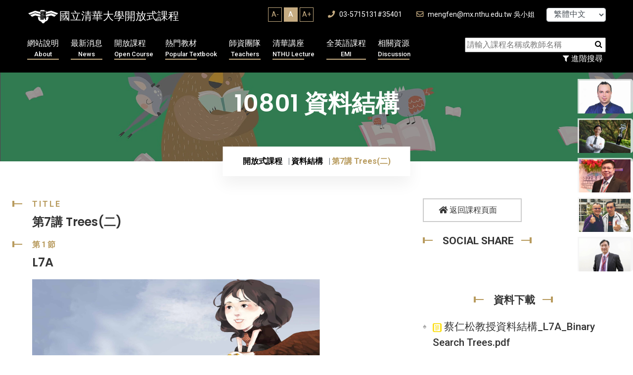

--- FILE ---
content_type: text/html; charset=UTF-8
request_url: https://ocw.nthu.edu.tw/ocw/index.php?page=currentUser
body_size: -75
content:
	 

111

--- FILE ---
content_type: text/css
request_url: https://ocw.nthu.edu.tw/ocw/includes/template/css/style.css
body_size: 32948
content:
@charset "UTF-8";
/*----------------------------------------------------
@File: Default Styles
@Author:  themexriver
@URL: https://themexriver.com/

This file contains the styling for the actual theme, this
is the file you need to edit to change the look of the
theme.
---------------------------------------------------- */
/*=====================================================================
@Template Name: NioBis - Corporate Business HTML Template
@Author: themexriver

CSS Table of content:-

1. Global Area 
2. Header Section
3. Slider Section
4. Call To action
5. About Section
6. Service Section
7. Why choose section
8. Portfolio Section
9. Achivement Section
10. Team Section
11. Testimonial Section
12. Client Section
13. Blog Section
14. Case  section
15. Feature Section
16. How Work section
17. Newslatter Section
18. Video Area Section
19. Pricing Section
20. Contact Sectionn
21. Breadcrumb Section
22. FAQ Section
23. Footer Section
24. Mobile Menu area
25. Responsive Css
=====================================================================*/
/*=========
Font load
===========*/
@import url("https://fonts.googleapis.com/css?family=Poppins:400,600,700|Roboto:100,300,400,500,700&display=swap");
/*=========
Color Code
===========*/
@import url("https://fonts.googleapis.com/css?family=Poppins:400,600,700|Roboto:100,300,400,500,700&display=swap");
@-webkit-keyframes fadeInDown {
  from {
    opacity: 0;
    -webkit-transform: translate3d(0, -100%, 0);
    transform: translate3d(0, -100%, 0);
  }
  to {
    opacity: 1;
    -webkit-transform: translate3d(0, 0, 0);
    transform: translate3d(0, 0, 0);
  }
}
@keyframes fadeInDown {
  from {
    opacity: 0;
    -webkit-transform: translate3d(0, -100%, 0);
    transform: translate3d(0, -100%, 0);
  }
  to {
    opacity: 1;
    -webkit-transform: translate3d(0, 0, 0);
    transform: translate3d(0, 0, 0);
  }
}
#blod_slide .owl-nav, .news_post_item .video_play_btn, .team_link .social_link a, .service_slider .owl-nav, .about_section_two .about_left_content .about_progress, .slider_style_two .owl-nav {
  left: 0;
  right: 0;
  top: 50%;
  position: absolute;
  -webkit-transform: translateY(-50%);
      -ms-transform: translateY(-50%);
          transform: translateY(-50%);
}

html{
  font-size: 16px;
}

.m_get_quote a, .pricing_plan_content .pricing_text .pricing_btn, .how_work_content .work_btn, .case_title_text .case_study_btn, .subscribe_content .subscribe_form .sub-button button, .team_feature_section .team_feature_content .team_feature_btn, .choose_form_area .sub-button button, .service_details_content .download_cv_btn, .about_call_action_section .about_cta_content .about_cta_btn, .about_service_section .about_service_box .abt_service_text .subs_form .nws-button button, .about_page_section .about_btn, .header_style_theree .qoute_btn, .header_style_two .qoute_btn, .faq_form_section .faq_form_area .sub-button button, .estimate_form .sub-button button, .team_growth .growth_btn li, .servicepage_btn li, .call_action_two .call_action_btn li, .slider_style_three .slider_contect_box .slider_btn li, .slider_style_two .slider_contect_box .slider_btn li {
  border: none;
  font-weight: 700;
  letter-spacing: 3px;
  text-transform: uppercase;
  background-color: transparent;
}

.how_work_btn, .portfolio_slide .owl-nav .owl-next,
.portfolio_slide .owl-nav .owl-prev, .service_slider .owl-nav .owl-next,
.service_slider .owl-nav .owl-prev {
  width: 60px;
  height: 60px;
  line-height: 60px;
  display: inline-block;
  text-align: center;
  -webkit-transition: 0.3s all ease-in-out;
  -o-transition: 0.3s all ease-in-out;
  transition: 0.3s all ease-in-out;
}
.how_work_btn:hover, .portfolio_slide .owl-nav .owl-next:hover,
.portfolio_slide .owl-nav .owl-prev:hover, .service_slider .owl-nav .owl-next:hover,
.service_slider .owl-nav .owl-prev:hover {
  color: #fff;
  background-color: #b89b5e;
}

.footer_section .footer_app_btn a, .rex_video_section .video_play_area span, .case_details_quoute .testi_text .designation, .blog_img_text .blog_meta .author_meta .post_date, .testimonial_style_three .testimonial_slide_item_three .testi_text span, .testimonial_style_three .testimonial_tag, .testimonial_two_Section .testimonial_item_content .testimonial_meta span, .testimonial_content .testimonial_imgname .testi_text span,
.subscribe_content .testimonial_imgname .testi_text span, .team_details_section .team_profile .team_name_designation .team_degi, .team_page_member .team_name_designation .team_degi, .team_img_text .team_text_details span, .practice_details_section .site_sidebar .single_widget .widget_title, .service_details_content .next_prev_post span, .about_service_section .about_service_box .abt_service_text span, .slider_style_three .slider_contect_box .slider_text p, .slider_style_two .slider_contect_box .slider_text p {
  font-size: 0.9rem;
  font-weight: 700;
  color: #b89b5e;
  letter-spacing: 0px;
  line-height: 16px;
  text-transform: uppercase;
}

.footer_section_2 .background_waterprint h2, .footer_section .latest-blog-widget .blog-text h4, .breadcrumb_section .breadcrumb_title, .contact_d_icontext .con_text h4, .rex_video_section .video_play_area .video_text h4, .how_work_text h4, .how_work_img_serial .how_work_serial, .feature_section .revenue_ammount, .case_details_quoute .testi_text h3, .blog_comment_box .comment_content h4, .blog_comment_box h3, .blog_details_extra_text .postby_author h3, .blog_details_extra_text .related_postview .postitem_text h3, .blog_details_extra_text .related_postview h3, .blog_details_extra_text .next_prev_post a h3, .blog_details_extra_text .share_tag h3, .blog_details_text h4, .blog_details_text h3, .blog_details_text h2, .single_widget .latest-blog-widget .blog-text h3, .about_widget .ab_widget_text h3, .news_post_item .news_text_area h3, .blog_img_text .blog_meta .author_meta .author_name, .blog_img_text .blog_text h3, .testimonial_style_three .testimonial_slide_item_three .testi_text h3, .testimonial_two_Section .testimonial_item_content .testimonial_meta h4, .testimonial_content .testimonial_imgname .testi_text h3,
.subscribe_content .testimonial_imgname .testi_text h3, .team_img_text .team_text_details h3, .portfolio_img_text .portfolio_text h3, .why_choose_section .why_choose_left .choose_text h3, .practice_details_section .site_sidebar .single_widget .attorney_widget .attorney_img_text .attorney_text h4, .service_details_content .next_prev_post h4, .service_style_two .service_icon_text .service_text h3, .service_content_two .service_text_two h3, .service_text .service_content h3, .app_download_section .app_download_content .app_btn li, .about_practice_icontext .about_practice_text h4, .about_service_section .about_service_box .abt_service_text h4, .call_action_list .call_action_text h3, .side_inner_content .side_contact .social_widget h3, .widget_title, .slider_style_three .slider_contect_box .slider_text h1, .slider_style_two .slider_contect_box .slider_text h1 {
  font-size: 1.5rem;
  font-weight: 600;
  font-family: "Poppins";
}

.comment_formfield .quote_form .contact-info .icon-bg, .subscribe_content .subscribe_form .sub-button .icon-bg, .subscribe_content .subscribe_form .contact-info .icon-bg, .choose_form_area .contact-info .icon-bg {
  top: 30px;
  right: 30px;
  color: #b89b5e;
  position: absolute;
}
.comment_formfield .quote_form .contact-info .icon-bg i, .subscribe_content .subscribe_form .sub-button .icon-bg i, .subscribe_content .subscribe_form .contact-info .icon-bg i, .choose_form_area .contact-info .icon-bg i {
  font-size: 1.1rem;
}

.widget_title span, .section_title_area p .title_shape_left, .slider_style_three .slider_contect_box .slider_text p .title_shape_left, .slider_style_two .slider_contect_box .slider_text p .title_shape_left {
  position: relative;
}
.widget_title span:before, .section_title_area p .title_shape_left:before, .slider_style_three .slider_contect_box .slider_text p .title_shape_left:before, .slider_style_two .slider_contect_box .slider_text p .title_shape_left:before, .widget_title span:after, .section_title_area p .title_shape_left:after, .slider_style_three .slider_contect_box .slider_text p .title_shape_left:after, .slider_style_two .slider_contect_box .slider_text p .title_shape_left:after {
  content: "";
  position: absolute;
  background-color: #b89b5e;
}
.widget_title span:before, .section_title_area p .title_shape_left:before, .slider_style_three .slider_contect_box .slider_text p .title_shape_left:before, .slider_style_two .slider_contect_box .slider_text p .title_shape_left:before {
  top: 8px;
  height: 2px;
  width: 20px;
  left: -40px;
}
.widget_title span:after, .section_title_area p .title_shape_left:after, .slider_style_three .slider_contect_box .slider_text p .title_shape_left:after, .slider_style_two .slider_contect_box .slider_text p .title_shape_left:after {
  top: 3px;
  width: 4px;
  left: -40px;
  height: 12px;
}

.section_title_area p .title_shape_right {
  position: relative;
}
.section_title_area p .title_shape_right:before, .section_title_area p .title_shape_right:after {
  content: "";
  position: absolute;
  background-color: #b89b5e;
}
.section_title_area p .title_shape_right:before {
  top: 8px;
  height: 2px;
  width: 20px;
  right: -38px;
}
.section_title_area p .title_shape_right:after {
  top: 3px;
  width: 4px;
  right: -40px;
  height: 12px;
}

.team_growth .growth_btn li, .servicepage_btn li, .call_action_two .call_action_btn li, .slider_style_three .slider_contect_box .slider_btn li, .slider_style_two .slider_contect_box .slider_btn li {
  margin: 0px 10px;
  text-transform: uppercase;
}
.team_growth .growth_btn li a, .servicepage_btn li a, .call_action_two .call_action_btn li a, .slider_style_three .slider_contect_box .slider_btn li a, .slider_style_two .slider_contect_box .slider_btn li a {
  padding: 18px 38px;
}
.team_growth .growth_btn li:nth-child(1), .servicepage_btn li:nth-child(1), .call_action_two .call_action_btn li:nth-child(1), .slider_style_three .slider_contect_box .slider_btn li:nth-child(1), .slider_style_two .slider_contect_box .slider_btn li:nth-child(1) {
  color: #fff;
  background-color: #b89b5e;
}
.team_growth .growth_btn li:nth-child(2), .servicepage_btn li:nth-child(2), .call_action_two .call_action_btn li:nth-child(2), .slider_style_three .slider_contect_box .slider_btn li:nth-child(2), .slider_style_two .slider_contect_box .slider_btn li:nth-child(2) {
  background-color: #fff;
  border: 2px solid #eaeaea;
}
.team_growth .growth_btn li:nth-child(2):hover, .servicepage_btn li:nth-child(2):hover, .call_action_two .call_action_btn li:nth-child(2):hover, .slider_style_three .slider_contect_box .slider_btn li:nth-child(2):hover, .slider_style_two .slider_contect_box .slider_btn li:nth-child(2):hover {
  color: #fff;
}
.team_growth .growth_btn li:nth-child(2):hover:after, .servicepage_btn li:nth-child(2):hover:after, .call_action_two .call_action_btn li:nth-child(2):hover:after, .slider_style_three .slider_contect_box .slider_btn li:nth-child(2):hover:after, .slider_style_two .slider_contect_box .slider_btn li:nth-child(2):hover:after {
  background-color: #b89b5e;
}

.slider_style_two .owl-nav .owl-prev,
.slider_style_two .owl-nav .owl-next, .slider_style_one .owl-nav .owl-prev,
.slider_style_one .owl-nav .owl-next {
  width: 60px;
  color: #fff;
  height: 60px;
  position: relative;
  text-align: center;
  line-height: 60px;
  border: 3px solid #37373b;
  -webkit-transition: 0.3s all ease-in-out;
  -o-transition: 0.3s all ease-in-out;
  transition: 0.3s all ease-in-out;
}
.slider_style_two .owl-nav .owl-prev:hover,
.slider_style_two .owl-nav .owl-next:hover, .slider_style_one .owl-nav .owl-prev:hover,
.slider_style_one .owl-nav .owl-next:hover {
  background-color: #b89b5e;
  border: 3px solid #b89b5e;
}

.rex_video_section .about_progress .progress_area, .about_section_two .about_left_content .progress_area, .about_right_content .about_progress .progress_area {
  position: relative;
  margin-right: 20px;
}
.rex_video_section .about_progress .progress_area strong, .about_section_two .about_left_content .progress_area strong, .about_right_content .about_progress .progress_area strong {
  left: 0;
  right: 0;
  color: #343434;
  font-size: 1.5rem;
  font-weight: 700;
  line-height: 75px;
  position: absolute;
  text-align: center;
}
.rex_video_section .about_progress .progress_area span, .about_section_two .about_left_content .progress_area span, .about_right_content .about_progress .progress_area span {
  font-size: 1rem;
}

.header_style_theree .call_to_quote, .header_style_two .call_to_quote {
  padding: 13px 0px 12px 0px;
  float: right;
  width: 305px;
  position: static;
  background-color: transparent;
}
.header_style_theree .call_to_quote:before, .header_style_two .call_to_quote:before {
  display: none;
}
.header_style_theree .call_to_quote span, .header_style_two .call_to_quote span {
  color: #343434;
}
.header_style_theree .call_to_quote .call_number, .header_style_two .call_to_quote .call_number {
  color: #b89b5e;
}
.header_style_theree .call_to_quote .call_icon i, .header_style_two .call_to_quote .call_icon i {
  color: #b89b5e;
}

.slider_style_three .slider_contect_box, .slider_style_two .slider_contect_box {
  max-width: 580px;
  padding: 215px 0px 180px 0px;
}
.slider_style_three .slider_contect_box .slider_text h1, .slider_style_two .slider_contect_box .slider_text h1 {
  font-size: 80px;
  padding: 18px 0px;
  line-height: 1.25;
  opacity: 0;
  -webkit-transform: translateY(100px);
      -ms-transform: translateY(100px);
          transform: translateY(100px);
}
.slider_style_three .slider_contect_box .slider_text p, .slider_style_two .slider_contect_box .slider_text p {
  font-size: 1rem;
  padding-left: 40px;
  opacity: 0;
  -webkit-transform: translateY(-80px);
      -ms-transform: translateY(-80px);
          transform: translateY(-80px);
}
.slider_style_three .slider_contect_box .slider_btn, .slider_style_two .slider_contect_box .slider_btn {
  opacity: 0;
  -webkit-transform: translateY(30px);
      -ms-transform: translateY(30px);
          transform: translateY(30px);
}
.slider_style_three .slider_contect_box .slider_btn li a, .slider_style_two .slider_contect_box .slider_btn li a {
  font-size: 0.9rem;
}

.rex_video_section .about_progress, .about_right_content .about_progress {
  width: 100%;
  bottom: 50px;
  max-width: 350px;
  padding: 20px 20px 15px;
  position: absolute;
  background-color: #fff;
  -webkit-box-shadow: 0px 16px 32px 0px rgba(0, 0, 0, 0.1);
          box-shadow: 0px 16px 32px 0px rgba(0, 0, 0, 0.1);
}

.rex_video_section .about_progress .progress_text, .about_right_content .progress_text {
  padding-top: 10px;
}
.rex_video_section .about_progress .progress_text h3, .about_right_content .progress_text h3 {
  font-size: 1.5rem;
  font-weight: 600;
  padding-bottom: 5px;
}

.testimonial_style_three .testimonial_slide_item_three .t-icon-bg, .testimonial_content .testimonial_text .t-icon-bg,
.subscribe_content .testimonial_text .t-icon-bg {
  top: 0;
  right: 20px;
  z-index: -1;
  position: absolute;
}
.testimonial_style_three .testimonial_slide_item_three .t-icon-bg i, .testimonial_content .testimonial_text .t-icon-bg i,
.subscribe_content .testimonial_text .t-icon-bg i {
  color: #a58b54;
  font-size: 180px;
}

.testimonial_style_three .owl-dots, .testimonial_slide_area .owl-dots {
  position: absolute;
  top: 60%;
  right: 50px;
}
.testimonial_style_three .owl-dots .owl-dot, .testimonial_slide_area .owl-dots .owl-dot {
  width: 8px;
  height: 8px;
  margin: 0 5px;
  border-radius: 100%;
  display: inline-block;
  background-color: #c6af7e;
}
.testimonial_style_three .owl-dots .owl-dot.active, .testimonial_slide_area .owl-dots .owl-dot.active {
  background-color: #fff;
}

.m_get_quote a, .pricing_plan_content .pricing_text .pricing_btn a, .newslatter_content .newslatter-form .nws-button button, .how_work_content .work_btn a, .comment_formfield .quote_form .sub-button button, .team_feature_section .team_feature_content .team_feature_btn a, .choose_form_area .sub-button button, .service_details_content .download_cv_btn, .about_call_action_section .about_cta_content .about_cta_btn a, .about_page_section .about_btn a, .header_style_theree .qoute_btn a, .header_style_two .qoute_btn, .faq_form_section .faq_form_area .sub-button button, .estimate_form .sub-button button, .team_growth .growth_btn li, .servicepage_btn li, .call_action_two .call_action_btn li, .slider_style_three .slider_contect_box .slider_btn li, .slider_style_two .slider_contect_box .slider_btn li {
  z-index: 1;
  position: relative;
}
.m_get_quote a:after, .pricing_plan_content .pricing_text .pricing_btn a:after, .newslatter_content .newslatter-form .nws-button button:after, .how_work_content .work_btn a:after, .comment_formfield .quote_form .sub-button button:after, .team_feature_section .team_feature_content .team_feature_btn a:after, .choose_form_area .sub-button button:after, .service_details_content .download_cv_btn:after, .about_call_action_section .about_cta_content .about_cta_btn a:after, .about_page_section .about_btn a:after, .header_style_theree .qoute_btn a:after, .header_style_two .qoute_btn:after, .faq_form_section .faq_form_area .sub-button button:after, .estimate_form .sub-button button:after, .team_growth .growth_btn li:after, .servicepage_btn li:after, .call_action_two .call_action_btn li:after, .slider_style_three .slider_contect_box .slider_btn li:after, .slider_style_two .slider_contect_box .slider_btn li:after {
  content: "";
  position: absolute;
  background-color: #343434;
  height: 0%;
  width: 100%;
  top: 0;
  bottom: auto;
  left: 0;
  -webkit-transition: 0.3s all ease-in-out;
  -o-transition: 0.3s all ease-in-out;
  transition: 0.3s all ease-in-out;
  z-index: -1;
}
.m_get_quote a:hover:after, .pricing_plan_content .pricing_text .pricing_btn a:hover:after, .newslatter_content .newslatter-form .nws-button button:hover:after, .how_work_content .work_btn a:hover:after, .comment_formfield .quote_form .sub-button button:hover:after, .team_feature_section .team_feature_content .team_feature_btn a:hover:after, .choose_form_area .sub-button button:hover:after, .service_details_content .download_cv_btn:hover:after, .about_call_action_section .about_cta_content .about_cta_btn a:hover:after, .about_page_section .about_btn a:hover:after, .header_style_theree .qoute_btn a:hover:after, .header_style_two .qoute_btn:hover:after, .faq_form_section .faq_form_area .sub-button button:hover:after, .estimate_form .sub-button button:hover:after, .team_growth .growth_btn li:hover:after, .servicepage_btn li:hover:after, .call_action_two .call_action_btn li:hover:after, .slider_style_three .slider_contect_box .slider_btn li:hover:after, .slider_style_two .slider_contect_box .slider_btn li:hover:after {
  top: auto;
  bottom: 0;
  height: 100%;
}

.breadcrumb_section .breadcrumb_watermark, .slider_style_three .slider_priview .water_print {
  top: 100px;
  left: 40%;
  z-index: -1;
  font-size: 300px;
  font-weight: 600;
  position: absolute;
  font-family: "Poppins";
  -webkit-transform: translateX(-40%);
      -ms-transform: translateX(-40%);
          transform: translateX(-40%);
  -webkit-text-fill-color: transparent;
  -webkit-text-stroke-width: 1px;
  -webkit-text-stroke-color: #f7f3ea;
}

.case_study_button .nav-link.active:before, .blog_img_text .blog_img:before, .about_service_section .about_service_box:after, .about_service_section .about_service_box:before {
  position: absolute;
  top: 0;
  left: 0;
  width: 100%;
  opacity: 1;
  content: "";
  z-index: 1;
  height: 100%;
  -webkit-transform: translate3d(0, 0, 0);
          transform: translate3d(0, 0, 0);
  -webkit-transition: opacity 0.35s, -webkit-transform 0.35s;
  transition: opacity 0.35s, -webkit-transform 0.35s;
  -o-transition: opacity 0.35s, transform 0.35s;
  transition: opacity 0.35s, transform 0.35s;
  transition: opacity 0.35s, transform 0.35s, -webkit-transform 0.35s;
  background-image: -webkit-gradient(linear, left top, left bottom, from(rgba(52, 52, 52, 0)), to(rgba(52, 52, 52, 0.90196)));
  background-image: -o-linear-gradient(top, rgba(52, 52, 52, 0), rgba(52, 52, 52, 0.90196));
  background-image: linear-gradient(to bottom, rgba(52, 52, 52, 0), rgba(52, 52, 52, 0.90196));
}

.faq_section .faq_topic .nav-tabs, .price_tab_button .nav-tabs {
  border: none;
}
.faq_section .faq_topic .nav-tabs .nav-item.show .nav-link, .price_tab_button .nav-tabs .nav-item.show .nav-link,
.faq_section .faq_topic .nav-tabs .nav-link.active,
.price_tab_button .nav-tabs .nav-link.active {
  background-color: transparent;
  border: none;
  padding: 0;
}
.faq_section .faq_topic .nav-tabs .nav-link:focus, .price_tab_button .nav-tabs .nav-link:focus,
.faq_section .faq_topic .nav-tabs .nav-link:hover,
.price_tab_button .nav-tabs .nav-link:hover {
  border: none;
}
.faq_section .faq_topic .nav-tabs .nav-link, .price_tab_button .nav-tabs .nav-link {
  border: none;
  border-radius: 0;
}
.faq_section .faq_topic .nav-link, .price_tab_button .nav-link {
  padding: 0;
}

.skill_feature .skill_progress .single_experties, .team_skill_progress .skill_progress .single_experties {
  margin-bottom: 30px;
}
.skill_feature .skill_progress .progress_text, .team_skill_progress .skill_progress .progress_text {
  width: 100%;
  margin-bottom: 10px;
  display: inline-block;
}
.skill_feature .skill_progress .skill-title, .team_skill_progress .skill_progress .skill-title {
  color: #fff;
  font-weight: 700;
  letter-spacing: 3px;
}
.skill_feature .skill_progress .skill-percent, .team_skill_progress .skill_progress .skill-percent {
  font-weight: 700;
  color: #b89b5e;
}
.skill_feature .skill_progress .progress, .team_skill_progress .skill_progress .progress {
  width: 100%;
  height: 3px;
  border-radius: 0;
  overflow: visible;
  background-color: #606060;
}
.skill_feature .skill_progress .progress .progress-bar, .team_skill_progress .skill_progress .progress .progress-bar {
  height: 10px;
  top: -7px;
  position: relative;
  background-color: #b89b5e;
}

.faq_form_section .faq_form_area .contact-info, .estimate_form .contact-info {
  position: relative;
}
.faq_form_section .faq_form_area .contact-info input, .estimate_form .contact-info input, .faq_form_section .faq_form_area .contact-info textarea, .estimate_form .contact-info textarea {
  width: 100%;
  height: 70px;
  padding-left: 85px;
  margin-bottom: 30px;
  border: 2px solid #e7e7e7;
}
.faq_form_section .faq_form_area .contact-info textarea, .estimate_form .contact-info textarea {
  height: 240px;
  padding-top: 25px;
}
.faq_form_section .faq_form_area .contact-info .icon-bg, .estimate_form .contact-info .icon-bg {
  position: absolute;
  top: 25px;
  left: 40px;
}
.faq_form_section .faq_form_area .contact-info .icon-bg i, .estimate_form .contact-info .icon-bg i {
  color: #b89b5e;
}
.faq_form_section .faq_form_area .sub-button, .estimate_form .sub-button {
  text-align: center;
}
.faq_form_section .faq_form_area .sub-button button, .estimate_form .sub-button button {
  color: #fff;
  padding: 20px 38px 18px 40px;
  background-color: #b89b5e;
}

.case_page_section .case_pagination .pagination, .blog_pagination .pagination {
  display: inherit;
  margin-top: 20px;
}
.case_page_section .case_pagination .pagination li, .blog_pagination .pagination li {
  margin: 0px 4px;
  display: inline-block;
}
.case_page_section .case_pagination .pagination li a, .blog_pagination .pagination li a {
  padding: 0;
  width: 50px;
  height: 50px;
  display: block;
  font-size: 0.9rem;
  line-height: 50px;
  font-weight: 700;
  color: #343434;
  border: 2px solid #ededed;
}
.case_page_section .case_pagination .pagination li a:hover, .blog_pagination .pagination li a:hover {
  color: #fff;
  background-color: #b89b5e;
  border: 2px solid #b89b5e;
}
.case_page_section .case_pagination .pagination .page-link:focus, .blog_pagination .pagination .page-link:focus {
  -webkit-box-shadow: none;
          box-shadow: none;
  outline: none;
}
.case_page_section .case_pagination .pagination .page-item:first-child .page-link, .blog_pagination .pagination .page-item:first-child .page-link,
.case_page_section .case_pagination .pagination .page-item:last-child .page-link,
.blog_pagination .pagination .page-item:last-child .page-link {
  border-radius: 0;
}

.rex_video_section .video_play_area .video_play_btn, .news_post_item .video_play_btn {
  height: 100px;
  width: 100px;
  line-height: 100px;
  border-radius: 100%;
  background-color: #b89b5e;
}
.rex_video_section .video_play_area .video_play_btn i, .news_post_item .video_play_btn i {
  color: #fff;
  font-size: 1.3rem;
}

.bg_img_post:before, .news_qoute:before {
  top: 0;
  opacity: 0.95;
  z-index: -1;
  height: 100%;
  width: 100%;
  content: "";
  position: absolute;
}

.twitter_update .tw_feed, .single_widget .latest-blog-widget .blog-img-content {
  display: inline-block;
  padding-bottom: 30px;
  margin-bottom: 30px;
  border-bottom: 1px solid #e1e6ff;
}
.twitter_update .tw_feed:last-child, .single_widget .latest-blog-widget .blog-img-content:last-child {
  border: none;
  padding: 0;
  margin: 0;
}

.team_details_text .section_title_area, .service_details_content .section_title_area {
  margin-bottom: 5px;
  padding-bottom: 10px;
  /*border-bottom: 2px solid #e4e4e4;*/
}
.team_details_text .section_title_area h2, .service_details_content .section_title_area h2 {
  font-size: 3rem;
}

.case_page_section .case_portfolio_filter .case-tab-button .filtr-active, .case_page_section .case_portfolio_filter .case-tab-button li:hover {
  background-color: #b89b5e;
  border: 2px solid #b89b5e;
  color: #fff;
}
.case_page_section .case_portfolio_filter .case-tab-button .filtr-active:after, .case_page_section .case_portfolio_filter .case-tab-button li:hover:after {
  bottom: -8px;
  content: "";
  left: 50%;
  position: absolute;
  -webkit-transform: translateX(-50%);
      -ms-transform: translateX(-50%);
          transform: translateX(-50%);
  border-left: 12px solid transparent;
  border-right: 12px solid transparent;
  border-top: 12px solid #b89b5e;
  opacity: 0;
  visibility: hidden;
  -webkit-transition: 0.5s all ease-in-out;
  -o-transition: 0.5s all ease-in-out;
  transition: 0.5s all ease-in-out;
}
.case_page_section .case_portfolio_filter .case-tab-button .filtr-active:hover:after, .case_page_section .case_portfolio_filter .case-tab-button li:hover:after {
  bottom: -12px;
  opacity: 1;
  visibility: visible;
  -webkit-transition: 0.3s all ease-in-out;
  -o-transition: 0.3s all ease-in-out;
  transition: 0.3s all ease-in-out;
}

/*global area*/
/*----------------------------------------------------*/
body {
  margin: 0;
  padding: 0;
  overflow-x: hidden;
  font-size: 1rem;
  line-height: 1.55;
  color: #343434;
  font-family: "Roboto";
  -moz-osx-font-smoothing: antialiased;
  -webkit-font-smoothing: antialiased;
}

::-moz-selection {
  color: #ffffff;
  background-color: #b89b5e;
}

::selection {
  color: #ffffff;
  background-color: #b89b5e;
}

::-moz-selection {
  color: #ffffff;
  background-color: #b89b5e;
}

.container {
  max-width: 1200px;
}

.ul-li ul {
  margin: 0;
  padding: 0;
}
.ul-li ul li {
  list-style: none;
  display: inline-block;
}

.ul-li-block ul {
  margin: 0;
  padding: 0;
}
.ul-li-block ul li {
  display: block;
  list-style: none;
}

div#preloader {
  position: fixed;
  left: 0;
  top: 0;
  z-index: 99999;
  width: 100%;
  height: 100%;
  overflow: visible;
  background: #FFF url("../img/tsinghua.gif") no-repeat center center;
}

[data-background] {
  background-size: cover;
  background-repeat: no-repeat;
  background-position: center center;
}

a {
  color: inherit;
  text-decoration: none;
  -webkit-transition: 0.3s all ease-in-out;
  -o-transition: 0.3s all ease-in-out;
  transition: 0.3s all ease-in-out;
}
a:hover, a:focus {
  text-decoration: none;
}

img {
  max-width: 100%;
  height: auto;
}

section {
  overflow: hidden;
}

button {
  cursor: pointer;
}

.form-control:focus,
button:visited,
button.active,
button:hover,
button:focus,
input:visited,
input.active,
input:hover,
input:focus,
textarea:hover,
textarea:focus,
a:hover,
a:focus,
a:visited,
a.active,
select,
select:hover,
select:focus,
select:visited {
  outline: none;
  -webkit-box-shadow: none;
          box-shadow: none;
  text-decoration: none;
  color: inherit;
}

.form-control {
  -webkit-box-shadow: none;
          box-shadow: none;
}

.relative-position {
  position: relative;
}

.pera-content p {
  margin-bottom: 0;
}

.headline h1,
.headline h2,
.headline h3,
.headline h4,
.headline h5,
.headline h6 {
  margin: 0;
  font-family: "Poppins";
}

.block-display {
  width: 100%;
  display: block;
}

.background_overlay {
  top: 0;
  left: 0;
  width: 100%;
  height: 100%;
  position: absolute;
}

.background_position {
  background-size: cover;
  background-repeat: no-repeat;
  background-position: center center;
}

.section_title_area p {
  font-weight: 700;
  color: #b89b5e;
  letter-spacing: 3px;
  padding-bottom: 10px;
  text-transform: uppercase;
}
.section_title_area h2 {
  font-size: 60px;
  font-weight: 600;
}
.section_title_area.headline h2{
  margin-bottom: 5px;
}

.widget_title {
  color: #fff;
  font-size: 1.9rem;
}
.widget_title span:before {
  top: 20px;
}
.widget_title span:after {
  top: 15px;
}

@-webkit-keyframes line_animation {
  0% {
    top: 0px;
    opacity: 1;
  }
  50% {
    top: 50%;
  }
  100% {
    top: 100%;
    opacity: 1;
  }
}
@keyframes line_animation {
  0% {
    top: 0px;
    opacity: 1;
  }
  50% {
    top: 50%;
  }
  100% {
    top: 100%;
    opacity: 1;
  }
}
@-webkit-keyframes line_animation_2 {
  0% {
    opacity: 1;
    bottom: 0px;
  }
  50% {
    bottom: 50%;
  }
  100% {
    bottom: 100%;
    opacity: 1;
  }
}
@keyframes line_animation_2 {
  0% {
    opacity: 1;
    bottom: 0px;
  }
  50% {
    bottom: 50%;
  }
  100% {
    bottom: 100%;
    opacity: 1;
  }
}
.line_animation {
  top: 0px;
  left: 50%;
  width: 80%;
  bottom: 0px;
  z-index: -1;
  display: block;
  position: absolute;
  -webkit-transform: translateX(-50%);
  -ms-transform: translateX(-50%);
  transform: translateX(-50%);
  border-left: 1px solid #f4f4f4;
}
.line_animation:before {
  width: 3px;
  left: -2px;
  content: "";
  height: 12px;
  border-radius: 100%;
  position: absolute;
  -webkit-animation: line_animation 15s ease-out infinite;
  animation: line_animation 15s ease-out infinite;
  background-color: #b89b5e;
}
.line_animation .line_area {
  width: 20%;
  float: left;
  height: 100%;
  position: relative;
  display: inline-block;
  border-right: 1px solid #f4f4f4;
}
.line_animation .line_area:before {
  width: 3px;
  right: -2px;
  content: "";
  height: 12px;
  border-radius: 100%;
  position: absolute;
  background-color: #b89b5e;
}

.line_animation .line_area:nth-child(even):before {
  -webkit-animation: line_animation 15s ease-out infinite;
  animation: line_animation 15s ease-out infinite;
}

.line_animation .line_area:nth-child(odd):before {
  -webkit-animation: line_animation_2 15s ease-out infinite;
  animation: line_animation_2 15s ease-out infinite;
}

.taeled-split-section .section-title span {
  color: #b89b5e;
}

/*---------------------------------------------------- */
/*Header area*/
/*----------------------------------------------------*/
.header_style_one {
  height: 160px;
  padding: 0px 210px;
  background-color: #f3f3f3;
}
.header_style_one .header_main_menu {
  z-index: 2;
  width: 100%;
  position: relative;
  display: inline-block;
  background-color: #fff;
  padding: 32px 0px 28px 40px;
  -webkit-box-shadow: 0px 8px 16px 0px rgba(0, 0, 0, 0.1);
          box-shadow: 0px 8px 16px 0px rgba(0, 0, 0, 0.1);
}
.header_style_one .header_main_menu:before {
  left: 0;
  right: 0;
  bottom: -20px;
  width: 98%;
  content: "";
  height: 20px;
  z-index: -1;
  margin: 0 auto;
  position: absolute;
  background-color: #fff;
}
.header_style_one .header_main_menu:after {
  left: 0;
  bottom: 0;
  width: 100%;
  content: "";
  height: 10px;
  position: absolute;
  -webkit-box-shadow: 0px 8px 16px 0px rgba(0, 0, 0, 0.1);
          box-shadow: 0px 8px 16px 0px rgba(0, 0, 0, 0.1);
}
.header_style_one .main_navigation {
  display: inline-block;
  margin-right: 50px;
}
.header_style_one .main_navigation li a {
  padding: 40px 0px;
  margin-right: 35px;
}
.header_style_one .main_navigation li a:after {
  bottom: 35px;
}
.header_style_one .site_logo {
  margin: 0px 90px 0px 0px;
}

.header_top {
  padding: 12px 0px 14px 0px;
}

.header_contact_info li {
  margin-right: 40px;
}
.header_contact_info li i {
  margin-right: 5px;
  color: #b89b5e;
}

.header_follow_social li {
  color: #9e9e9e;
  margin-left: 15px;
}
.header_follow_social li:hover {
  color: #b89b5e;
}

.main_header .site_logo {
  display: inline-block;
}

.main_navigation li a {
  font-size: 0.9rem;
  font-weight: 700;
  margin-right: 42px;
  position: relative;
  text-transform: uppercase;
}
.main_navigation li a:after {
  right: -5px;
  bottom: -5px;
  content: ".";
  font-size: 1.3rem;
  color: #b89b5e;
  position: absolute;
}

.call_to_quote {
  top: 0;
  right: 0;
  z-index: 1;
  width: 370px;
  position: absolute;
  background-color: #b89b5e;
  padding: 30px 35px 31px 30px;
}
.call_to_quote:after {
  width: 0;
  position: absolute;
  content: "";
  height: 0;
  top: 0;
  left: -23px;
  border-left: 4px solid transparent;
  border-right: 8px solid transparent;
  border-top: 140px solid #f1ebdf;
  z-index: 0;
}
.call_to_quote:before {
  top: 0;
  width: 30px;
  content: "";
  left: -15px;
  height: 100%;
  position: absolute;
  -webkit-transform: skewX(-4deg);
      -ms-transform: skewX(-4deg);
          transform: skewX(-4deg);
  background-color: #b89b5e;
}
.call_to_quote .call_icon {
  line-height: 1;
  margin-right: 15px;
}
.call_to_quote .call_icon i {
  color: #fff;
  font-size: 55px;
}
.call_to_quote span {
  color: #fff;
  font-size: 0.9rem;
  font-weight: 700;
  text-transform: uppercase;
}
.call_to_quote .call_number {
  display: block;
  font-size: 1.9rem;
}
.call_to_quote .icon_bg {
  top: -10px;
  z-index: -1;
  right: 10px;
  position: absolute;
}
.call_to_quote .icon_bg i {
  font-size: 95px;
  color: #bfa56e;
}

.wide_side_bar {
  top: 15px;
  margin-left: 5px;
  position: relative;
  display: inline-block;
  z-index: 3;
  height: 40px;
  width: 40px;
  cursor: pointer;
  right: 35px;
}
.wide_side_bar span {
  position: relative;
  top: 10px;
  right: -35px;
}
.wide_side_bar span:before {
  content: "";
  height: 3px;
  width: 25px;
  right: 0;
  position: absolute;
  background-color: #b89b5e;
}
.wide_side_bar span:nth-child(1):before {
  top: 0;
  width: 25px;
}
.wide_side_bar span:nth-child(2):before {
  top: 10px;
  width: 32px;
}
.wide_side_bar span:nth-child(3):before {
  top: 20px;
  width: 38px;
}

/*Header Style 2*/
/*----------------------------------------------------*/
.header_style_two {
  width: 100%;
  position: relative;
  background-color: #f9f9f9;
}
.header_style_two .site_logo {
  top: 0;
  left: 0;
  right: 0;
  z-index: 2;
  width: 305px;
  margin: 0 auto;
  position: absolute;
}
.header_style_two .header_top {
  padding: 13px 100px;
  border-bottom: 1px solid #e1e1e1;
}
.header_style_two .header_main_menu {
  height: 90px;
  padding: 0 100px;
}
.header_style_two .header_main_menu .main_navigation {
  float: left;
  padding-top: 35px;
}
.header_style_two .header_main_menu .main_navigation li a {
  margin-right: 38px;
  padding-bottom: 35px;
}
.header_style_two .header_main_menu .main_navigation li a:after {
  bottom: 30px;
}
.header_style_two .call_to_quote {
  padding-bottom: 5px;
}
.header_style_two .qoute_btn {
  color: #fff;
  font-size: 0.9rem;
  margin: 20px 30px 0px 0px;
  background-color: #b89b5e;
}
.header_style_two .qoute_btn a {
  padding: 15px 30px 13px 35px;
}

/*Header Style 3*/
/*----------------------------------------------------*/
.header_style_theree {
  width: 100%;
  z-index: 2;
  position: absolute;
}
.header_style_theree .main_navigation li a {
  padding-bottom: 40px;
}
.header_style_theree .main_navigation li a:after {
  bottom: 35px;
}
.header_style_theree .site_logo {
  width: 285px;
  height: 120px;
  margin-right: 80px;
  line-height: 120px;
  background-color: #b89b5e;
}
.header_style_theree .main_navigation {
  padding-top: 50px;
  display: inline-block;
}
.header_style_theree .call_to_quote {
  padding-top: 30px;
  margin-left: 30px;
}
.header_style_theree .qoute_btn {
  font-size: 0.9rem;
  margin-top: 30px;
}
.header_style_theree .qoute_btn a {
  border: 2px solid #ebebeb;
  padding: 18px 32px 16px 40px;
}
.header_style_theree .qoute_btn a:hover {
  color: #fff;
  border: 2px solid #343434;
}
.header_style_theree .wide_side_bar {
  height: 120px;
  width: 120px;
  margin-left: 80px;
  text-align: center;
  z-index: 1;
  background-color: #b89b5e;
  top: 0;
}
.header_style_theree .wide_side_bar span {
  top: 45px;
  left: 20px;
}
.header_style_theree .wide_side_bar span:before {
  background-color: #fff;
  width: 38px;
}
.header_style_theree .wide_side_bar {
  right: 0;
}
.header_style_theree .wide_side_inner {
  position: absolute;
}
.header_style_theree .wide_side_inner.wide_side_on .side_inner_content {
  padding-top: 50px;
}
.header_style_theree .side_inner_content .close_btn {
  top: 25px;
}

/*Sticky Menu*/
/*----------------------------------------------------*/
.menu-bg-overlay {
  background-color: #fff;
  -webkit-animation-duration: 1s;
          animation-duration: 1s;
  -webkit-animation-fill-mode: both;
          animation-fill-mode: both;
  -webkit-animation-name: fadeInDown;
          animation-name: fadeInDown;
  position: fixed;
  z-index: 9;
  width: 100%;
  -webkit-animation-timing-function: ease;
          animation-timing-function: ease;
  -webkit-transition: 0.7s all ease-in-out;
  -o-transition: 0.7s all ease-in-out;
  transition: 0.7s all ease-in-out;
}

.main_navigation .dropdown .dropdown-menu {
  top: 65px;
  left: 0;
  opacity: 0;
  z-index: 2;
  margin: 0px;
  padding: 0px;
  height: auto;
  width: 200px;
  display: block;
  border: none;
  padding: 10px 0px 0px;
  visibility: hidden;
  position: absolute;
  border-radius: 0;
  background-color: #fff;
  -webkit-transition: all 0.4s ease-in-out;
  -o-transition: all 0.4s ease-in-out;
  transition: all 0.4s ease-in-out;
  border-bottom: 2px solid #b89b5e;
  -webkit-box-shadow: 0 5px 10px 0 rgba(83, 82, 82, 0.1);
          box-shadow: 0 5px 10px 0 rgba(83, 82, 82, 0.1);
}
.main_navigation .dropdown .dropdown-menu li {
  width: 100%;
  padding: 10px 15px;
  border-bottom: 1px solid #e5e5e5;
}
.main_navigation .dropdown .dropdown-menu li a {
  color: #343434;
  font-size: 0.8rem;
  padding: 10px 0px;
}
.main_navigation .dropdown .dropdown-menu li a:hover {
  padding-left: 15px;
}
.main_navigation .dropdown .dropdown-menu li a:hover:before {
  width: 10px;
}
.main_navigation .dropdown .dropdown-menu li a:after {
  display: none;
}
.main_navigation .dropdown .dropdown-menu li a:before {
  left: 0;
  top: 16px;
  width: 0px;
  height: 2px;
  content: "";
  position: absolute;
  background-color: #b89b5e;
  -webkit-transition: 0.3s all ease-in-out;
  -o-transition: 0.3s all ease-in-out;
  transition: 0.3s all ease-in-out;
}

.main_navigation .dropdown:hover .dropdown-menu {
  top: 55px;
  opacity: 1;
  visibility: visible;
}

.header_style_one.menu-bg-overlay {
  top: -50px;
  height: 142px;
  padding: 0px 210px;
  -webkit-box-shadow: 0px 8px 16px 0px rgba(0, 0, 0, 0.1);
          box-shadow: 0px 8px 16px 0px rgba(0, 0, 0, 0.1);
}
.header_style_one.menu-bg-overlay .header_main_menu {
  padding: 10px 0px 10px 30px;
  -webkit-box-shadow: none;
          box-shadow: none;
}
.header_style_one.menu-bg-overlay .header_main_menu:before, .header_style_one.menu-bg-overlay .header_main_menu:after {
  display: none;
}
.header_style_one.menu-bg-overlay .call_to_quote {
  padding: 15px 35px 7px 30px;
}
.header_style_one.menu-bg-overlay .call_to_quote:before, .header_style_one.menu-bg-overlay .call_to_quote:after {
  display: none;
}
.header_style_one.menu-bg-overlay .call_to_quote .icon_bg {
  display: none;
}
.header_style_one.menu-bg-overlay .side_inner_content {
  padding-top: 100px;
}
.header_style_one.menu-bg-overlay .close_btn {
  top: 70px;
}

.side_inner_content {
  top: 0px;
  bottom: 0;
  right: -320px;
  height: 110vh;
  z-index: 101;
  position: fixed;
  width: 300px;
  overflow-y: scroll;
  background-color: #fff;
  padding: 50px 30px;
  -webkit-box-shadow: 0px 3px 5px rgba(100, 100, 100, 0.19);
  box-shadow: 0px 3px 5px rgba(100, 100, 100, 0.19);
  -webkit-transition: all 0.5s;
  -o-transition: all 0.5s;
  transition: all 0.5s;
}
.side_inner_content p {
  text-align: left;
}
.side_inner_content .side_inner_logo {
  margin: 30px 0px;
}
.side_inner_content .side_contact {
  margin-bottom: 30px;
}
.side_inner_content .side_contact .social_widget h3 {
  font-size: 1.1rem;
  padding: 10px 0px 20px 0px;
}
.side_inner_content .side_contact .social_widget li {
  margin: 0px 3px;
}
.side_inner_content .side_copywright {
  font-size: 0.9rem;
}
.side_inner_content .close_btn {
  top: 30px;
  left: 20px;
  cursor: pointer;
  color: #b89b5e;
  position: absolute;
}
.side_inner_content .close_btn i {
  font-size: 0.9rem;
}

.wide_side_inner.wide_side_on .side_inner_content {
  right: -15px;
  z-index: 99;
  -webkit-transition: all 0.7s;
  -o-transition: all 0.7s;
  transition: all 0.7s;
}

.wide_side_inner .side_overlay {
  top: 0;
  left: 0;
  right: 0;
  bottom: 0;
  opacity: 0;
  width: 100%;
  z-index: 9;
  height: 110vh;
  visibility: hidden;
  position: fixed;
  background: rgba(0, 0, 0, 0.8);
  -webkit-transition: all 0.3s ease-in-out;
  -o-transition: all 0.3s ease-in-out;
  transition: all 0.3s ease-in-out;
  cursor: url(../img/cl.png), auto;
}

.body_overlay_on {
  overflow: hidden;
}

.wide_side_inner.wide_side_on .side_overlay {
  opacity: 1;
  visibility: visible;
}

.header_style_two.menu-bg-overlay {
  -webkit-box-shadow: 0px 8px 16px 0px rgba(0, 0, 0, 0.1);
          box-shadow: 0px 8px 16px 0px rgba(0, 0, 0, 0.1);
  top: -50px;
}
.header_style_two.menu-bg-overlay .site_logo {
  top: 20px;
  height: 110px;
  width: 290px;
  overflow: hidden;
}
.header_style_two.menu-bg-overlay .header_main_menu .main_navigation {
  padding-top: 30px;
}

.header_style_theree.menu-bg-overlay {
  -webkit-box-shadow: 0px 8px 16px 0px rgba(0, 0, 0, 0.1);
          box-shadow: 0px 8px 16px 0px rgba(0, 0, 0, 0.1);
}
.header_style_theree.menu-bg-overlay .qoute_btn {
  margin-top: 20px;
}
.header_style_theree.menu-bg-overlay .call_to_quote {
  padding-top: 20px;
  padding-bottom: 0;
}
.header_style_theree.menu-bg-overlay .site_logo,
.header_style_theree.menu-bg-overlay .wide_side_bar {
  height: 100px;
  line-height: 100px;
}
.header_style_theree.menu-bg-overlay .main_navigation {
  padding-top: 40px;
}
.header_style_theree.menu-bg-overlay .wide_side_bar span {
  top: 40px;
}

/*---------------------------------------------------- */
/*slider area*/
/*----------------------------------------------------*/
.slider_style_one .background_overlay {
  background-color: rgba(52, 52, 52, 0.5);
}
.slider_style_one .slider_contect_box {
  z-index: 1;
  margin: 0 auto;
  padding: 190px 0px;
  position: relative;
  max-width: 980px;
}
.slider_style_one .slider_contect_box .slider_text p {
  color: #fff;
  line-height: 2;
  font-weight: 700;
  letter-spacing: 3px;
  opacity: 0;
  text-transform: uppercase;
  -webkit-transform: translateY(50px);
      -ms-transform: translateY(50px);
          transform: translateY(50px);
}
.slider_style_one .slider_contect_box .slider_text h1 {
  color: #fff;
  line-height: 1;
  font-size: 100px;
  font-weight: 600;
  padding: 20px 0px;
  opacity: 0;
  -webkit-transform: translateY(30px);
      -ms-transform: translateY(30px);
          transform: translateY(30px);
}
.slider_style_one .slider_contect_box .slider_icon {
  margin: 0 auto;
  max-width: 120px;
  opacity: 0;
  margin-bottom: 30px;
  -webkit-transform: translateY(-50px);
      -ms-transform: translateY(-50px);
          transform: translateY(-50px);
}
.slider_style_one .owl-nav {
  right: 20px;
  bottom: 20px;
  position: absolute;
}
.slider_style_one .owl-nav .owl-prev {
  right: 60px;
}

.slider_side_btn {
  color: #fff;
  left: -76px;
  z-index: 1;
  bottom: 70px;
  font-weight: 700;
  position: absolute;
  -webkit-transform: rotate(-90deg);
      -ms-transform: rotate(-90deg);
          transform: rotate(-90deg);
  background-color: #b89b5e;
}
.slider_side_btn i {
  font-size: 1.3rem;
  margin-right: 10px;
}
.slider_side_btn a {
  padding: 20px 35px 18px;
}

.slider_style_two .slider_contect_box .slider_text p {
  -webkit-transform: translatex(-50px);
      -ms-transform: translatex(-50px);
          transform: translatex(-50px);
}
.slider_style_two .slider_contect_box .slider_text h1 {
  -webkit-transform: translatex(30px);
      -ms-transform: translatex(30px);
          transform: translatex(30px);
}
.slider_style_two .owl-nav {
  right: 60px;
  left: inherit;
}
.slider_style_two .owl-nav .owl-prev,
.slider_style_two .owl-nav .owl-next {
  border: 3px solid #e6e6e6;
}

.slider_style_three .slider_contect_box {
  padding: 360px 0px 200px 0px;
}
.slider_style_three .slider_contect_box .slider_text p {
  -webkit-transform: translatex(-50px);
      -ms-transform: translatex(-50px);
          transform: translatex(-50px);
}
.slider_style_three .slider_contect_box .slider_text h1 {
  -webkit-transform: translatex(30px);
      -ms-transform: translatex(30px);
          transform: translatex(30px);
}
.slider_style_three .owl-nav {
  display: none;
}
.slider_style_three .slider_priview .slider_priview_img {
  position: absolute;
  right: 50px;
  bottom: 0;
  opacity: 0;
  -webkit-transform: translatex(30px);
      -ms-transform: translatex(30px);
          transform: translatex(30px);
}
.slider_style_three .slider_priview .net_shape {
  right: 0;
  bottom: 0;
  z-index: -1;
  position: absolute;
}

#slider_id .owl-item.active .slider_text p {
  opacity: 1;
  -webkit-transform: translateY(0);
      -ms-transform: translateY(0);
          transform: translateY(0);
  -webkit-transition: all 1500ms ease;
  -o-transition: all 1500ms ease;
  transition: all 1500ms ease;
  -webkit-transition-delay: 1200ms;
       -o-transition-delay: 1200ms;
          transition-delay: 1200ms;
}
#slider_id .owl-item.active .slider_text h1 {
  opacity: 1;
  -webkit-transform: translateY(0);
      -ms-transform: translateY(0);
          transform: translateY(0);
  -webkit-transition: all 1500ms ease;
  -o-transition: all 1500ms ease;
  transition: all 1500ms ease;
  -webkit-transition-delay: 900ms;
       -o-transition-delay: 900ms;
          transition-delay: 900ms;
}
#slider_id .owl-item.active .slider_priview_img {
  opacity: 1;
  -webkit-transform: translateY(0);
      -ms-transform: translateY(0);
          transform: translateY(0);
  -webkit-transition: all 1500ms ease;
  -o-transition: all 1500ms ease;
  transition: all 1500ms ease;
  -webkit-transition-delay: 2100ms;
       -o-transition-delay: 2100ms;
          transition-delay: 2100ms;
}
#slider_id .owl-item.active .slider_icon {
  opacity: 1;
  -webkit-transform: translateY(0);
      -ms-transform: translateY(0);
          transform: translateY(0);
  -webkit-transition: all 1500ms ease;
  -o-transition: all 1500ms ease;
  transition: all 1500ms ease;
  -webkit-transition-delay: 1500ms;
       -o-transition-delay: 1500ms;
          transition-delay: 1500ms;
}
#slider_id .owl-item.active .slider_btn {
  opacity: 1;
  -webkit-transform: translateY(0);
      -ms-transform: translateY(0);
          transform: translateY(0);
  -webkit-transition: all 1000ms ease;
  -o-transition: all 1000ms ease;
  transition: all 1000ms ease;
  -webkit-transition-delay: 1800ms;
       -o-transition-delay: 1800ms;
          transition-delay: 1800ms;
}

.slider_3 .slider_side_btn a {
  padding: 20px 50px 18px;
}
.slider_3 .slider_side_btn {
  left: -94px;
  bottom: 94px;
}
.slider_3 .slider_btn li {
  -webkit-transition: 0.3s all ease-in-out;
  -o-transition: 0.3s all ease-in-out;
  transition: 0.3s all ease-in-out;
}
.slider_3 .slider_btn li:hover {
  -webkit-box-shadow: 0px 16px 32px 0px rgba(101, 101, 101, 0.3);
          box-shadow: 0px 16px 32px 0px rgba(101, 101, 101, 0.3);
}

/*---------------------------------------------------- */
/*call action area*/
/*----------------------------------------------------*/
.call_action_list li {
  width: 20%;
  float: left;
  padding: 50px 35px;
  position: relative;
  -webkit-transition: 0.3s all ease-in-out;
  -o-transition: 0.3s all ease-in-out;
  transition: 0.3s all ease-in-out;
}
.call_action_list li:before {
  top: 0;
  right: 0;
  content: "";
  width: 1px;
  height: 100%;
  position: absolute;
  background-color: #dfdfdf;
}
.call_action_list li:after {
  bottom: 0;
  left: 0;
  content: "";
  width: 100%;
  height: 1px;
  position: absolute;
  background-color: #efefef;
}
.call_action_list li:hover {
  background-color: #b89b5e;
}
.call_action_list li:hover .call_action_icon i {
  color: #fff;
}
.call_action_list li:hover .call_action_text p, .call_action_list li:hover .call_action_text h3 {
  color: #fff;
}
.call_action_list li:hover .c-icon_bg i {
  color: #b89b5e;
  background-color: #fff;
}
.call_action_list .call_action_icon {
  float: left;
  line-height: 1;
  margin-right: 15px;
}
.call_action_list .call_action_icon i {
  font-size: 3rem;
  color: #b89b5e;
  -webkit-transition: 0.3s all ease-in-out;
  -o-transition: 0.3s all ease-in-out;
  transition: 0.3s all ease-in-out;
}
.call_action_list .call_action_text p {
  font-size: 0.9rem;
  font-weight: 700;
  text-transform: uppercase;
  -webkit-transition: 0.3s all ease-in-out;
  -o-transition: 0.3s all ease-in-out;
  transition: 0.3s all ease-in-out;
}
.call_action_list .call_action_text h3 {
  font-size: 1.9rem;
  -webkit-transition: 0.3s all ease-in-out;
  -o-transition: 0.3s all ease-in-out;
  transition: 0.3s all ease-in-out;
}
.call_action_list .c-icon_bg {
  top: 25px;
  right: 20px;
  position: absolute;
}
.call_action_list .c-icon_bg i {
  width: 35px;
  color: #fff;
  height: 35px;
  font-size: 0.9rem;
  line-height: 35px;
  -webkit-transition: 0.3s all ease-in-out;
  -o-transition: 0.3s all ease-in-out;
  transition: 0.3s all ease-in-out;
  background-color: #b89b5e;
  -webkit-box-shadow: 0px 8px 16px 0px rgba(0, 0, 0, 0.06);
          box-shadow: 0px 8px 16px 0px rgba(0, 0, 0, 0.06);
}

.call_action_two {
  background-image: url(../img/background/map.png);
  padding: 120px 0px 120px 0px;
}
.call_action_two .section_title_area {
  max-width: 900px;
  margin: 0 auto;
}
.call_action_two .section_title_area h2 {
  font-size: 80px;
  padding: 15px 0 25px;
  line-height: 1.125;
}
.call_action_two .call_action_number {
  font-size: 60px;
  font-weight: 100;
  color: #b89b5e;
}
.call_action_two .call_action_logo {
  margin-bottom: 45px;
}
.call_action_two .call_action_btn {
  margin-top: 30px;
}

.call_action_home_2 {
  padding-top: 115px;
}

.call_action_blackhover .call_action_list li:hover {
  background-color: #343434;
}
.call_action_blackhover .call_action_list li:hover .call_action_icon i {
  color: #b89b5e;
}
.call_action_blackhover .call_action_list li:hover .c-icon_bg i {
  color: #fff;
  background-color: #b89b5e;
}

.call_action_blackbg {
  background-color: #343434;
}
.call_action_blackbg .call_action_text h3, .call_action_blackbg .call_action_text p {
  color: #fff;
}
.call_action_blackbg .call_action_list li:before {
  background-color: #454545;
}
.call_action_blackbg .call_action_list .c-icon_bg i {
  color: #b89b5e;
  line-height: 31px;
  border: 2px solid #494949;
  background-color: #343434;
}
.call_action_blackbg .call_action_list li:hover {
  background-color: #343434;
}
.call_action_blackbg .call_action_list li:hover .c-icon_bg i {
  color: #fff;
  border: 2px solid #b89b5e;
  background-color: #b89b5e;
}
.call_action_blackbg .call_action_list li:hover .call_action_icon i {
  color: #b89b5e;
}

/*---------------------------------------------------- */
/*about area*/
/*----------------------------------------------------*/
.about_us_section {
  padding: 118px 0px;
  position: relative;
  z-index: 1;
}
.about_us_section:before {
  left: 0;
  bottom: 0;
  content: "";
  position: absolute;
  height: 40%;
  z-index: -1;
  width: 30%;
  background-image: url(../img/about/abg.jpg);
}
.about_us_section:after {
  left: 0;
  bottom: 0;
  content: "";
  position: absolute;
  height: 50%;
  width: 30%;
  z-index: -1;
  background-image: url(../img/about/abt.png);
}

.about_area_content {
  padding-left: 40px;
}
.about_area_content .shape_pattern_2 {
  position: absolute;
  right: -30px;
  bottom: 60px;
}
.about_area_content .about_top_text {
  font-size: 1.3rem;
  font-weight: 500;
  padding: 30px 0px 25px;
}
.about_area_content .about_top_text strong,
.about_area_content .about_top_text span {
  font-weight: 700;
}
.about_area_content .about_top_text strong {
  color: #b89b5e;
}
.about_area_content .about_top_text span {
  text-decoration: underline;
}

.about_listitem {
  margin-top: 5px;
}
.about_listitem li {
  width: 50%;
  float: left;
  margin-bottom: 20px;
}
.about_listitem li i {
  width: 40px;
  height: 40px;
  line-height: 40px;
  text-align: center;
  margin-right: 10px;
  color: #b89b5e;
  border-radius: 100%;
  background-color: #fff;
  border: 2px solid #e1dfdc;
}

.about_right_content {
  padding-left: 40px;
}
.about_right_content .about_right_img {
  overflow: hidden;
}
.about_right_content .about_right_img img {
  -webkit-transition: 0.5s all ease-in-out;
  -o-transition: 0.5s all ease-in-out;
  transition: 0.5s all ease-in-out;
}
.about_right_content .about_right_img:hover img {
  -webkit-transform: scale(1.05);
      -ms-transform: scale(1.05);
          transform: scale(1.05);
}
.about_right_content .about_progress {
  right: -180px;
}
.about_section_two {
  padding: 120px 0px 0px 0px;
}
.about_section_two .about_left_content {
  z-index: 1;
}
.about_section_two .about_left_content .about_left_img {
  max-width: 500px;
}
.about_section_two .about_right_two {
  padding: 70px 0px 0px 10px;
}
.about_section_two .about_left_content .about_progress {
  top: 60%;
  left: -60px;
  width: 135px;
  background-color: #fff;
}
.about_section_two .about_left_content .progress_area {
  padding: 20px 30px 10px 30px;
  -webkit-box-shadow: 0px 16px 32px 0px rgba(0, 0, 0, 0.1);
          box-shadow: 0px 16px 32px 0px rgba(0, 0, 0, 0.1);
}
.about_section_two .shape_pattern {
  top: -30px;
  left: -30px;
  z-index: -1;
  position: absolute;
}

.about_counter {
  top: -80px;
  z-index: 2;
  left: 145px;
  max-width: 970px;
  position: relative;
  border-radius: 10px;
  background-color: #fff;
  padding: 60px 40px 90px 40px;
  -webkit-box-shadow: 0px 30px 60px 0px rgba(0, 0, 0, 0.04);
          box-shadow: 0px 30px 60px 0px rgba(0, 0, 0, 0.04);
}
.about_counter .about_counter_list li {
  width: 25%;
  float: left;
  position: relative;
}
.about_counter .about_counter_list li:after {
  top: 0;
  right: 0;
  width: 1px;
  content: "";
  height: 115%;
  position: absolute;
  background-color: #f1f1f1;
}
.about_counter .about_counter_list li:last-child:after {
  display: none;
}
.about_counter .about_counter_list li:before {
  left: 0;
  right: 0;
  width: 5px;
  content: "";
  height: 5px;
  bottom: -30px;
  margin: 0 auto;
  position: absolute;
  border-radius: 100%;
  background-color: #e5e5e5;
  -webkit-transition: 0.3s all ease-in-out;
  -o-transition: 0.3s all ease-in-out;
  transition: 0.3s all ease-in-out;
}
.about_counter .about_counter_list li:hover:before {
  background-color: #b89b5e;
}
.about_counter .about_counter_list .counter_icon {
  line-height: 1;
  margin-bottom: 18px;
}
.about_counter .about_counter_list .counter_icon i {
  font-size: 60px;
  color: #b89b5e;
}
.about_counter .about_counter_list .counter_number span,
.about_counter .about_counter_list .counter_number strong {
  font-size: 1.6rem;
  font-weight: 700;
  font-family: "Poppins";
}
.about_counter .about_counter_list .counter_number strong {
  top: 5px;
  line-height: 1;
  position: relative;
}
.about_counter .about_counter_list .counter_number p {
  font-size: 0.9rem;
}
.about_counter .about_counter_list .odometer-formatting-mark {
  display: none;
}

.about_section_three {
  padding: 120px 0px 200px 0px;
}
.about_section_three .about_img .about_img2 {
  position: absolute;
  right: -240px;
  bottom: -80px;
}
.about_section_three .about_content_three .about_area_content {
  padding-top: 60px;
}
.about_section_three .about_content_three .about_listitem {
  padding-left: 250px;
}
.about_section_three .about_content_three .about_listitem li {
  width: 100%;
}
.about_section_three .about_content_three .about_area_content {
  padding-left: 25px;
}

/*About Page*/
/*----------------------------------------------------*/
.about_page_section {
  padding: 145px 0px 50px 0px;
}
.about_page_section .about_btn {
  margin-top: 15px;
}
.about_page_section .about_btn a {
  color: #fff;
  display: inline-block;
  padding: 20px 42px 18px 45px;
  background-color: #b89b5e;
}

.about_service_section {
  padding-bottom: 120px;
}
.about_service_section .about_service_box {
  overflow: hidden;
}
.about_service_section .about_service_box:before {
  -webkit-transition: 0.3s all ease-in-out;
  -o-transition: 0.3s all ease-in-out;
  transition: 0.3s all ease-in-out;
}
.about_service_section .about_service_box:after {
  opacity: 0;
  visibility: hidden;
  -webkit-transition: 0.3s all ease-in-out;
  -o-transition: 0.3s all ease-in-out;
  transition: 0.3s all ease-in-out;
  -webkit-transform: translate3d(0, 50%, 0);
          transform: translate3d(0, 50%, 0);
  background-image: -webkit-gradient(linear, left top, left bottom, from(rgba(185, 157, 95, 0)), to(rgba(185, 157, 95, 0.90196)));
  background-image: -o-linear-gradient(top, rgba(185, 157, 95, 0), rgba(185, 157, 95, 0.90196));
  background-image: linear-gradient(to bottom, rgba(185, 157, 95, 0), rgba(185, 157, 95, 0.90196));
}
.about_service_section .about_service_box .abt_service_text {
  bottom: 50px;
  z-index: 2;
  left: 50px;
  width: 275px;
  position: absolute;
}
.about_service_section .about_service_box .abt_service_text span {
  color: #fff;
}
.about_service_section .about_service_box .abt_service_text h4 {
  color: #fff;
  font-size: 1.5rem;
  line-height: 1.417;
  padding: 10px 0px 20px;
}
.about_service_section .about_service_box .abt_service_text .ab_case_btn {
  color: #b5b5b5;
  font-weight: 700;
}
.about_service_section .about_service_box .abt_service_text .ab_case_btn i {
  margin-left: 10px;
}
.about_service_section .about_service_box .abt_service_text .subs_form input {
  width: 100%;
  height: 60px;
  border: none;
  padding-left: 30px;
  background-color: #fff;
}
.about_service_section .about_service_box .abt_service_text .subs_form .nws-button {
  top: 17px;
  right: 10px;
}
.about_service_section .about_service_box .abt_service_text .subs_form .nws-button button {
  color: #b89b5e;
}
.about_service_section .about_service_box:hover:before {
  opacity: 0;
  visibility: hidden;
}
.about_service_section .about_service_box:hover:after {
  opacity: 1;
  visibility: visible;
  -webkit-transform: translate3d(0, 0, 0);
          transform: translate3d(0, 0, 0);
}
.about_service_section .about_service_box:hover .ab_case_btn {
  color: #fff;
}

.about_call_action_section .background_parallax {
  padding: 95px 0px;
}
.about_call_action_section .background_overlay {
  background-color: rgba(52, 52, 52, 0.8);
}
.about_call_action_section .about_cta_content {
  padding-left: 40px;
}
.about_call_action_section .about_cta_content .section_title_area h2 {
  color: #fff;
}
.about_call_action_section .about_cta_content .about_cta_btn {
  margin-top: 20px;
  float: right;
  display: inline-block;
}
.about_call_action_section .about_cta_content .about_cta_btn a {
  color: #fff;
  padding: 20px 38px 18px 40px;
  background-color: #b89b5e;
}

.about_practice_section {
  padding: 118px 0px 70px;
}
.about_practice_section .section_title_area {
  padding-bottom: 65px;
}

.about_practice_icontext {
  margin-bottom: 40px;
}
.about_practice_icontext .about_practice_icon {
  line-height: 1;
  margin-right: 30px;
}
.about_practice_icontext .about_practice_icon i {
  font-size: 60px;
  color: #b89b5e;
}
.about_practice_icontext .about_practice_text {
  overflow: hidden;
}
.about_practice_icontext .about_practice_text h4 {
  font-size: 1.6rem;
  padding-bottom: 10px;
}
.about_practice_icontext .about_practice_text p {
  line-height: 1.625;
}

.app_download_section {
  padding: 118px 0px 120px;
  background-color: #f5f5f5;
}
.app_download_section .app_download_content {
  max-width: 630px;
  padding-left: 40px;
}
.app_download_section .app_download_content .app_text {
  margin: 35px 0px 40px;
  line-height: 1.625;
}
.app_download_section .app_download_content .app_btn li {
  color: #fff;
  height: 80px;
  width: 240px;
  line-height: 1.1;
  margin-right: 18px;
  padding: 20px 0px 0px 25px;
  background-color: #b89b5e;
}
.app_download_section .app_download_content .app_btn li i {
  font-size: 1.9rem;
  float: left;
  margin-right: 15px;
}
.app_download_section .app_download_content .app_btn li span {
  display: block;
  font-size: 0.9rem;
  font-weight: 400;
  font-family: "Roboto";
}
.app_download_section .app_download_content .app_btn li:nth-child(2) {
  background-color: #343434;
}
.app_download_section .app_download_content .app_btn li:nth-child(2) i {
  color: #b89b5e;
}
.app_download_section .app_img {
  position: absolute;
  bottom: 0;
  right: 10%;
}

.about_award_section {
  padding: 120px 200px;
}
.about_award_section .award_item img {
  -webkit-filter: grayscale(100%);
          filter: grayscale(100%);
  -webkit-transition: 0.3s all ease-in-out;
  -o-transition: 0.3s all ease-in-out;
  transition: 0.3s all ease-in-out;
}
.about_award_section .award_item:hover img {
  -webkit-filter: grayscale(0);
          filter: grayscale(0);
}

/*---------------------------------------------------- */
/*service area*/
/*----------------------------------------------------*/
.service_section {
  padding: 118px 0 60px;
  background-color: #f7f7f7;
}
.service_section .section_title_area {
  padding-bottom: 78px;
}
.service_section .service_img {
  overflow: hidden;
}
.service_section .service_img img {
  -webkit-transition: 0.5s all ease-in-out;
  -o-transition: 0.5s all ease-in-out;
  transition: 0.5s all ease-in-out;
}
.service_section .service_img:before {
  position: absolute;
  content: "";
  height: 100%;
  width: 0%;
  top: 0;
  left: auto;
  right: 0;
  background-color: #b89b5e;
  z-index: 1;
  opacity: 0.9;
  -webkit-transition: 0.5s all ease-in-out;
  -o-transition: 0.5s all ease-in-out;
  transition: 0.5s all ease-in-out;
}
.service_section .service_img_text:hover .service_text {
  top: -40px;
}
.service_section .service_img_text:hover .service_img img {
  -webkit-transform: rotateZ(-2deg) scale(1.2);
      -ms-transform: rotate(-2deg) scale(1.2);
          transform: rotateZ(-2deg) scale(1.2);
}
.service_section .service_img_text:hover .service_img:before {
  width: 100%;
  right: auto;
  left: 0;
}

.service_text {
  top: -60px;
  padding: 38px;
  max-width: 90%;
  margin: 0 auto;
  z-index: 2;
  background-color: #fff;
  -webkit-transition: 0.3s all ease-in-out;
  -o-transition: 0.3s all ease-in-out;
  transition: 0.3s all ease-in-out;
}
.service_text .service_icon {
  line-height: 1;
}
.service_text .service_icon i {
  font-size: 60px;
  color: #b89b5e;
}
.service_text .service_check {
  height: 50px;
  width: 50px;
  line-height: 50px;
  border-radius: 100%;
  margin-top: 8px;
  background-color: #f4f0e8;
}
.service_text .service_check i {
  color: #b89b5e;
}
.service_text .service_content {
  width: 100%;
  padding-top: 20px;
  display: inline-block;
}
.service_text .service_content h3 {
  font-size: 1.6rem;
  line-height: 1.385;
  padding-bottom: 15px;
}
.service_text .service_content p {
  font-size: 0.9rem;
  line-height: 1.714;
}

.service_slider .owl-nav {
  top: 45%;
}
.service_slider .owl-nav .owl-next,
.service_slider .owl-nav .owl-prev {
  margin-left: -100px;
  background-color: #fff;
  -webkit-box-shadow: 0px 16px 32px 0px rgba(0, 0, 0, 0.1);
          box-shadow: 0px 16px 32px 0px rgba(0, 0, 0, 0.1);
}
.service_slider .owl-nav .owl-next {
  float: right;
  margin-right: -100px;
}

.service_section_two {
  z-index: 1;
  overflow: visible;
  padding: 35px 0px 120px 0px;
}
.service_section_two:before, .service_section_two:after {
  content: "";
  width: 50%;
  height: 100%;
  position: absolute;
  top: -35%;
  z-index: -1;
}
.service_section_two:before {
  background-image: url(../img/service/srbg.jpg);
}
.service_section_two:after {
  background-image: url(../img/service/sr-shape.png);
}
.service_section_two .section_title_area {
  padding-bottom: 65px;
}

.service_content_two .service_box {
  position: relative;
  background-color: #343434;
  -webkit-transition: 0.3s all ease-in-out;
  -o-transition: 0.3s all ease-in-out;
  transition: 0.3s all ease-in-out;
}
.service_content_two .service_box:before {
  position: absolute;
  z-index: -1;
  content: "";
  top: 100%;
  left: 50%;
  right: 50%;
  height: 10px;
  opacity: 0;
  background: -o-radial-gradient(center, ellipse, rgba(0, 0, 0, 0.35) 0%, transparent 80%);
  background: radial-gradient(ellipse at center, rgba(0, 0, 0, 0.35) 0%, transparent 80%);
  -webkit-transition: all 0.5s ease;
  -o-transition: all 0.5s ease;
  transition: all 0.5s ease;
}
.service_content_two .service_box:hover {
  margin-top: -20px;
}
.service_content_two .service_box:hover:before {
  left: 5%;
  right: 5%;
  opacity: 1;
  -webkit-transform: translateY(10px);
      -ms-transform: translateY(10px);
          transform: translateY(10px);
}
.service_content_two .service_img_icon {
  overflow: hidden;
  max-width: 260px;
  border-bottom-right-radius: 25px;
}
.service_content_two .service_img_icon .service_icon {
  right: 0;
  bottom: 0;
  width: 50px;
  height: 50px;
  line-height: 50px;
  position: absolute;
  background-color: #b89b5e;
}
.service_content_two .service_img_icon .service_icon i {
  color: #fff;
  font-size: 1.3rem;
}
.service_content_two .service_text_two {
  padding: 25px 30px 25px;
}
.service_content_two .service_text_two h3 {
  color: #fff;
  font-size: 1.1rem;
  padding-bottom: 5px;
}
.service_content_two .service_text_two p {
  font-size: 0.9rem;
  color: #b4b4b4;
}

.service_style_two {
  padding-bottom: 120px;
  background-color: #f7f3ea;
}
.service_style_two .service_icon_text .service_icon {
  line-height: 1;
  margin-bottom: 35px;
  z-index: 1;
  display: inline-block;
}
.service_style_two .service_icon_text .service_icon i {
  font-size: 60px;
  color: #b89b5e;
}
.service_style_two .service_icon_text .service_icon:after {
  top: -30px;
  right: -30px;
  content: "";
  z-index: -1;
  width: 65px;
  height: 65px;
  position: absolute;
  border-radius: 100%;
  background-color: #fff;
}
.service_style_two .service_icon_text .service_text {
  padding: 0;
  background-color: inherit;
}
.service_style_two .service_icon_text .service_text h3 {
  font-size: 1.3rem;
  padding-bottom: 20px;
}
.service_style_two .service_icon_text .service_text p {
  font-size: 0.9rem;
  line-height: 1.714;
}
.service_style_two .service_icon_text .how_work_btn {
  border: none;
  line-height: 60px;
  border-radius: 100%;
  background-color: #fff;
  -webkit-box-shadow: 0px 16px 32px 0px rgba(101, 101, 101, 0.2);
          box-shadow: 0px 16px 32px 0px rgba(101, 101, 101, 0.2);
}
.service_style_two .service_icon_text .how_work_btn:hover {
  background-color: #b89b5e;
}

/*Service Page*/
/*----------------------------------------------------*/
.service_page_section {
  padding: 145px 0px 65px 0px;
}
.service_page_section .service_content_two .service_box {
  -webkit-box-shadow: 0px 8px 16px 0px rgba(0, 0, 0, 0.06);
          box-shadow: 0px 8px 16px 0px rgba(0, 0, 0, 0.06);
  background-color: #fff;
  margin-bottom: 30px;
}
.service_page_section .service_content_two .service_box:before {
  display: none;
}
.service_page_section .service_content_two .service_box:hover {
  -webkit-transform: translateY(0);
      -ms-transform: translateY(0);
          transform: translateY(0);
}
.service_page_section .service_content_two .service_text_two h3,
.service_page_section .service_content_two .service_text_two p {
  color: #343434;
}

.estimate_section {
  padding: 118px 0px;
}
.estimate_section .section_title_area {
  padding-bottom: 85px;
}
.estimate_section .estimate_budget {
  padding-left: 150px;
  padding-bottom: 70px;
}
.estimate_section .estimate_budget .e-title {
  font-weight: 700;
  left: 0;
  top: -7px;
  position: absolute;
}
.estimate_section .noUi-target {
  border: none;
}
.estimate_section #estimate_scale {
  max-width: 1025px;
}
.estimate_section #estimate_scale .noUi-handle-upper {
  display: none;
}
.estimate_section #estimate_scale .noUi-connect,
.estimate_section #estimate_scale .noUi-origin {
  background: #f5f5f5;
  -webkit-box-shadow: none;
          box-shadow: none;
}
.estimate_section #estimate_scale .noUi-base {
  background: #b89b5e;
}
.estimate_section #estimate_scale .noUi-pips-horizontal {
  width: 1025px;
}
.estimate_section #estimate_scale .noUi-handle {
  top: -15px;
  width: 60px;
  height: 35px;
  border: none;
  cursor: pointer;
  -webkit-box-shadow: none;
          box-shadow: none;
  border-radius: 40px;
  background-color: #b89b5e;
}
.estimate_section #estimate_scale .noUi-handle:before {
  position: absolute;
  content: "";
  font-family: "Font Awesome 5 Free";
  font-weight: 900;
  color: #fff;
  height: auto;
  width: auto;
  left: 20px;
  font-size: 0.9rem;
  background: transparent;
}
.estimate_section #estimate_scale .noUi-handle:after {
  position: absolute;
  content: "";
  font-family: "Font Awesome 5 Free";
  font-weight: 900;
  color: #fff;
  right: 20px;
  left: auto;
  top: 10px;
  font-size: 0.6rem;
  background: transparent;
}
.estimate_section #estimate_scale .noUi-marker-horizontal.noUi-marker {
  height: 0;
}
.estimate_section #estimate_scale .noUi-marker-horizontal.noUi-marker-large {
  display: none;
}
.estimate_section #estimate_scale .noUi-value {
  width: auto;
  font-size: 3rem;
  font-weight: 700;
  padding-left: 10px;
  color: #343434;
  margin-left: 0;
}
.estimate_section #estimate_scale .noUi-value:before {
  left: 0;
  content: "$";
  bottom: 5px;
  font-size: 1.1rem;
  font-weight: 700;
  position: absolute;
  color: #b89b5e;
}
.estimate_section #estimate_scale .noUi-value:after {
  content: "";
  height: 22px;
  top: -10px;
  left: 0;
  right: 0;
  margin: 0 auto;
  width: 2px;
  position: absolute;
  background-color: #f5f5f5;
}
.estimate_section #estimate_scale .noUi-value:last-child {
  display: none;
}

.estimate_form {
  margin-top: 50px;
}

/*Service Page two*/
/*----------------------------------------------------*/
.servicepage_btn li {
  font-size: 0.9rem;
}
.servicepage_btn li:nth-child(2) {
  color: #fff;
  border: 2px solid #606060;
  background-color: transparent;
}
.servicepage_btn li:nth-child(2) a {
  padding: 16px 38px;
}
.servicepage_btn li:after {
  background-color: #dcc699;
}

.service_page_content {
  background-color: #343434;
  padding: 95px 0px 100px 100px;
  border-top-right-radius: 30px;
}
.service_page_content .service_pageimg {
  position: absolute;
  right: -80px;
  top: -130px;
}

.service_page_text {
  max-width: 560px;
}
.service_page_text .section_title_area {
  padding-bottom: 50px;
}
.service_page_text .section_title_area p {
  padding-left: 40px;
}
.service_page_text .section_title_area h2 {
  color: #fff;
}

.practice_service_section {
  padding: 55px 0 90px;
  background-color: transparent;
}
.practice_service_section:before {
  top: 0;
  left: -10%;
  height: 60%;
  content: "";
  width: 115%;
  z-index: -1;
  position: absolute;
  border-radius: 30%;
  background-image: -webkit-gradient(linear, left top, left bottom, from(white), to(#f7f3ea));
  background-image: -o-linear-gradient(white 0%, #f7f3ea 100%);
  background-image: linear-gradient(white 0%, #f7f3ea 100%);
}
.practice_service_section .section_title_area {
  padding-bottom: 65px;
}
.practice_service_section .service_icon_text {
  margin-bottom: 30px;
  background-color: #fff;
  padding: 65px 45px 70px 45px;
  -webkit-box-shadow: 0px 16px 32px 0px rgba(0, 0, 0, 0.03);
          box-shadow: 0px 16px 32px 0px rgba(0, 0, 0, 0.03);
}
.practice_service_section .service_icon_text .service_text {
  max-width: 100%;
}
.practice_service_section .service_icon_text .service_text h3 {
  font-size: 1.6rem;
}
.practice_service_section .service_icon_text .service_icon:after {
  display: none;
}
.practice_service_section .service_icon_text .how_work_btn {
  margin-top: 25px;
  -webkit-box-shadow: none;
          box-shadow: none;
  background-color: #f7f3ea;
}
.practice_service_section .service_icon_text .how_work_btn i {
  color: #b89b5e;
}
.practice_service_section .service_icon_text .how_work_btn:hover i {
  color: #fff;
}

.service_page_client .client_list {
  border-top: 2px solid #efefef;
}
.service_page_client .client_list li {
  border-right: none;
}

/*Service Details Page*/
/*----------------------------------------------------*/
.practice_details_section {
  padding: 145px 0 120px;
}

.service_details_content {
  padding-left: 40px;
  margin-right: 50px;
}
.service_details_content .download_cv_btn {
  right: 0;
  top: 5px;
  position: relative;
  width: 50%;
  
  border: 2px solid #eaeaea;
}
.service_details_content .download_cv_btn:hover {
  color: #fff;
}
.service_details_content .download_cv_btn a {
  display: block;
  padding: 10px 10px;
}
.service_details_content article {
  margin-bottom: 28px;
  line-height: 1.75;
}
.service_details_content .about_listitem {
  margin-bottom: 50px;
  padding-bottom: 30px;
  border-bottom: 2px solid #eaeaea;
}
.service_details_content .about_listitem li {
  width: 33.33%;
}
.service_details_content .service_det_img {
  margin-bottom: 45px;
}
.service_details_content .service_work_icon_text {
  padding: 60px 0px;
  margin: 50px 0px;
  border: 2px solid #eaeaea;
}
.service_details_content .service_work_icon_text li {
  width: 25%;
  float: left;
  text-align: center;
  position: relative;
}
.service_details_content .service_work_icon_text li i {
  line-height: 1;
  font-size: 60px;
  color: #b89b5e;
}
.service_details_content .service_work_icon_text li span {
  display: block;
  margin-top: 8px;
  font-size: 1.3rem;
  font-weight: 500;
}
.service_details_content .service_work_icon_text li:after {
  top: 0;
  right: 0;
  content: "";
  height: 100%;
  width: 1px;
  position: absolute;
  background-color: #eaeaea;
}
.service_details_content .service_work_icon_text li:last-child:after {
  display: none;
}
.service_details_content .next_prev_post {
  padding-top: 35px;
  border-top: 2px solid #eaeaea;
}
.service_details_content .next_prev_post h4 {
  font-size: 1.9rem;
}
.service_details_content .next_prev_post .prev_post_area {
  float: left;
  text-align: left;
}
.service_details_content .next_prev_post .next_post_area {
  float: right;
  text-align: right;
}

.practice_details_section .site_sidebar .single_widget {
  padding: 0;
  border: none;
}

.practice_details_section .site_sidebar {
  margin-left: 0;
}
.practice_details_section .site_sidebar .personal_info {
  border-bottom: none;
  padding-bottom: 0;
}
.practice_details_section .site_sidebar .personal_info li {
  font-size: 1rem;
  margin-bottom: 10px;
}
.practice_details_section .site_sidebar .single_widget .widget_title {
  font-size: 1rem;
  color: #343434;
  font-family: "Roboto";
  padding: 0 40px 15px 40px;
  margin: 0 0px 15px;
  /*border-bottom: 2px solid #eaeaea;*/
}
.practice_details_section .site_sidebar .single_widget .widget_title .title_shape_left:before {
  top: 10px;
}
.practice_details_section .site_sidebar .single_widget .widget_title .title_shape_left:after {
  top: 5px;
}
.practice_details_section .site_sidebar .single_widget .widget_title .title_shape_right:before {
  left: 15px;
  top: 10px;
}
.practice_details_section .site_sidebar .single_widget .widget_title .title_shape_right:after {
  top: 5px;
  left: 32px;
}
.practice_details_section .site_sidebar .single_widget .pactical_cat li {
  font-weight: 500;
  position: relative;
  padding-left: 20px;
  margin-bottom: 10px;
  -webkit-transition: 0.3s all ease-in-out;
  -o-transition: 0.3s all ease-in-out;
  transition: 0.3s all ease-in-out;
}
.practice_details_section .site_sidebar .single_widget .pactical_cat li a {
  -webkit-transition: none;
  -o-transition: none;
  transition: none;
}
.practice_details_section .site_sidebar .single_widget .pactical_cat li:last-child {
  margin-bottom: 0;
}
.practice_details_section .site_sidebar .single_widget .pactical_cat li:after {
  top: 2px;
  right: 0;
  content: "";
  font-size: 13px;
  font-weight: 900;
  position: absolute;
  font-family: "Font Awesome 5 Free";
}
.practice_details_section .site_sidebar .single_widget .pactical_cat li:hover {
  color: #b89b5e;
}
.practice_details_section .site_sidebar .single_widget .pactical_cat li:hover:after {
  color: #b89b5e;
}
.practice_details_section .site_sidebar .single_widget .attorney_widget .attorney_img_text {
  width: 100%;
  margin-bottom: 20px;
  display: inline-block;
}
.practice_details_section .site_sidebar .single_widget .attorney_widget .attorney_img_text:last-child {
  margin-bottom: 10px;
}
.practice_details_section .site_sidebar .single_widget .attorney_widget .attorney_img_text .attorney_img {
  width: 70px;
  height: 70px;
  overflow: hidden;
  margin-right: 20px;
  border-radius: 100%;
}
.practice_details_section .site_sidebar .single_widget .attorney_widget .attorney_img_text .attorney_text {
  margin-top: 15px;
}
.practice_details_section .site_sidebar .single_widget .attorney_widget .attorney_img_text .attorney_text h4 {
  font-size: 1.1rem;
  padding-bottom: 5px;
}
.practice_details_section .site_sidebar .single_widget .attorney_widget .attorney_img_text .attorney_text span {
  font-size: 0.9rem;
  font-weight: 500;
}
.practice_details_section .site_sidebar .single_widget .connect_widget {
  padding-bottom: 10px;
}
.practice_details_section .site_sidebar .single_widget .connect_widget .connect_content {
  margin-bottom: 20px;
}
.practice_details_section .site_sidebar .single_widget .connect_widget .connect_content:last-child {
  margin-bottom: 10px;
}
.practice_details_section .site_sidebar .single_widget .connect_widget .connect_icon {
  height: 50px;
  width: 50px;
  line-height: 50px;
  color: #b89b5e;
  border-radius: 100%;
  margin-right: 20px;
  border: 2px solid #eaeaea;
}
.practice_details_section .site_sidebar .single_widget .connect_widget .connect_text p {
  font-size: 0.9rem;
}
.practice_details_section .site_sidebar .single_widget .connect_widget .connect_text span {
  font-size: 1.3rem;
}

/*---------------------------------------------------- */
/*why choose area*/
/*----------------------------------------------------*/
.why_choose_section {
  overflow: visible;
  padding: 118px 0px 110px;
  background-color: #343434;
}
.why_choose_section .why_choose_left {
  padding-left: 40px;
}
.why_choose_section .why_choose_left li:hover h3 {
  color: #b89b5e;
}
.why_choose_section .why_choose_left .section_title_area {
  padding-bottom: 58px;
}
.why_choose_section .why_choose_left .section_title_area h2 {
  color: #fff;
}
.why_choose_section .why_choose_left .choose_icon {
  width: 90px;
  height: 90px;
  padding-top: 15px;
  margin-right: 30px;
  text-align: center;
  border-radius: 100%;
  background-color: #3f3f3f;
}
.why_choose_section .why_choose_left .choose_icon i {
  font-size: 3rem;
  color: #b89b5e;
}
.why_choose_section .why_choose_left .choose_icon span {
  top: 5px;
  right: -5px;
  width: 25px;
  height: 25px;
  font-size: 0.9rem;
  font-weight: 700;
  line-height: 25px;
  position: absolute;
  border-radius: 100%;
  background-color: #fff;
}
.why_choose_section .why_choose_left .choose_text {
  margin-top: 20px;
  display: inline-block;
}
.why_choose_section .why_choose_left .choose_text h3 {
  color: #fff;
  padding-bottom: 18px;
  -webkit-transition: 0.3s all ease-in-out;
  -o-transition: 0.3s all ease-in-out;
  transition: 0.3s all ease-in-out;
}
.why_choose_section .why_choose_left .choose_text p {
  color: #bbbbbb;
  overflow: hidden;
  max-width: 340px;
  line-height: 1.625;
}

.choose_us_list li {
  margin-bottom: 15px;
}
.choose_us_list li:last-child {
  margin-bottom: 0;
}

.choose_form {
  bottom: -150px;
  position: absolute;
  margin-right: 15px;
  background-color: #fff;
  padding: 80px 55px 70px 55px;
  border-top: 10px solid #b89b5e;
  -webkit-box-shadow: 0px 16px 32px 0px rgba(0, 0, 0, 0.06);
          box-shadow: 0px 16px 32px 0px rgba(0, 0, 0, 0.06);
}
.choose_form .section_title_area h2 {
  font-size: 3rem;
}
.choose_form .section_title_area p {
  padding-left: 40px;
}

.choose_form_area {
  margin-top: 60px;
}
.choose_form_area .contact-info {
  width: 100%;
  padding: 25px;
  position: relative;
  margin-bottom: 10px;
  display: inline-block;
  background-color: #f8f8f8;
}
.choose_form_area .contact-info label {
  display: block;
  font-size: 0.9rem;
  font-weight: 700;
  letter-spacing: 2px;
  text-transform: uppercase;
}
.choose_form_area .contact-info input,
.choose_form_area .contact-info textarea {
  border: none;
  width: 100%;
  background-color: transparent;
}
.choose_form_area .contact-info input::-webkit-input-placeholder, .choose_form_area .contact-info textarea::-webkit-input-placeholder {
  font-size: 1.5rem;
  color: #cccccc;
}
.choose_form_area .contact-info input::-moz-placeholder, .choose_form_area .contact-info textarea::-moz-placeholder {
  font-size: 1.5rem;
  color: #cccccc;
}
.choose_form_area .contact-info input:-ms-input-placeholder, .choose_form_area .contact-info textarea:-ms-input-placeholder {
  font-size: 1.5rem;
  color: #cccccc;
}
.choose_form_area .contact-info input::-ms-input-placeholder, .choose_form_area .contact-info textarea::-ms-input-placeholder {
  font-size: 1.5rem;
  color: #cccccc;
}
.choose_form_area .contact-info input::placeholder,
.choose_form_area .contact-info textarea::placeholder {
  font-size: 1.5rem;
  color: #cccccc;
}
.choose_form_area .sub-button button {
  color: #fff;
  font-size: 0.9rem;
  margin-top: 20px;
  padding: 20px 40px;
  text-transform: uppercase;
  background-color: #b89b5e;
}

/*---------------------------------------------------- */
/*Portfolio area*/
/*----------------------------------------------------*/
.portfolio_section .background_parallax {
  z-index: 1;
  padding: 118px 0px;
  padding-left: 19.5%;
  background-image: url(../img/background/port1.jpg);
}
.portfolio_section .background_parallax .background_overlay {
  background-color: rgba(52, 52, 52, 0.85);
  z-index: -1;
}
.portfolio_section .section_title_area {
  padding-bottom: 70px;
}
.portfolio_section .section_title_area h2 {
  color: #fff;
}
.portfolio_section .section_title_area p {
  padding-left: 40px;
}

.portfolio_slide .owl-nav {
  top: -145px;
  right: 24%;
  position: absolute;
}
.portfolio_slide .owl-nav .owl-next,
.portfolio_slide .owl-nav .owl-prev {
  color: #fff;
  margin-left: 20px;
  border: 2px solid #585756;
}
.portfolio_slide .owl-nav .owl-next:hover,
.portfolio_slide .owl-nav .owl-prev:hover {
  border: 2px solid #b89b5e;
}

.portfolio_img_text .portfolio_img {
  position: relative;
  overflow: hidden;
}
.portfolio_img_text .portfolio_img:before {
  position: absolute;
  content: "";
  background-color: #000;
  opacity: 0.6;
  top: 0;
  bottom: auto;
  left: 0;
  height: 0%;
  width: 100%;
  z-index: 1;
  -webkit-transition: 0.5s all ease-in-out;
  -o-transition: 0.5s all ease-in-out;
  transition: 0.5s all ease-in-out;
}
.portfolio_img_text .portfolio_text {
  background-color: #fff;
  padding: 28px 30px;
}
.portfolio_img_text .portfolio_text span {
  font-size: 0.9rem;
  font-weight: 700;
  color: #b89b5e;
  letter-spacing: 3px;
}
.portfolio_img_text .portfolio_text .port_icon {
  top: -30px;
  right: 50px;
  width: 60px;
  color: #fff;
  height: 60px;
  line-height: 60px;
  position: absolute;
  z-index: 2;
  opacity: 0;
  background-color: #b89b5e;
  -webkit-transition: 0.5s all ease-in-out;
  -o-transition: 0.5s all ease-in-out;
  transition: 0.5s all ease-in-out;
}
.portfolio_img_text:hover .port_icon {
  right: 30px;
  opacity: 1;
  -webkit-transition-delay: 0.3s;
       -o-transition-delay: 0.3s;
          transition-delay: 0.3s;
}
.portfolio_img_text:hover .portfolio_img:before {
  height: 100%;
}

/*---------------------------------------------------- */
/*Achivement area*/
/*----------------------------------------------------*/
.achivement_section {
  padding: 118px 0px;
  background-color: #222222;
}

.achivement_text {
  padding: 50px 0 0 45px;
}
.achivement_text .section_title_area {
  padding-bottom: 50px;
}
.achivement_text .section_title_area h2 {
  color: #fff;
}
.achivement_text .achivement_img_list li {
  margin-right: 25px;
}

/*---------------------------------------------------- */
/*Team area*/
/*----------------------------------------------------*/
.team_section {
  padding: 118px 0px 110px;
}
.team_section .section_title_area {
  padding-bottom: 65px;
}

.team_link {
  left: 0;
  right: 0;
  width: 60px;
  color: #fff;
  height: 60px;
  bottom: -30px;
  margin: 0 auto;
  line-height: 60px;
  border-radius: 100%;
  position: absolute;
  background-color: #b89b5e;
}
.team_link .social_link a {
  left: 0;
  right: 0;
  opacity: 0;
  width: 30px;
  height: 30px;
  margin: 0 auto;
  font-size: 0.8rem;
  line-height: 30px;
  text-align: center;
  visibility: hidden;
  position: absolute;
  border-radius: 100%;
  background-color: #b89b5e;
  -webkit-transition: 0.5s all ease-in-out;
  -o-transition: 0.5s all ease-in-out;
  transition: 0.5s all ease-in-out;
}

.team_img_text .team_img {
  width: 200px;
  height: 200px;
  overflow: hidden;
  border-radius: 100%;
  margin: 0 auto;
  position: relative;
}
.team_img_text .team_img:after {
  top: 0;
  left: 0;
  opacity: 0;
  content: "";
  height: 100%;
  width: 100%;
  position: absolute;
  -webkit-transform: scale(0.5);
      -ms-transform: scale(0.5);
          transform: scale(0.5);
  border-radius: 100%;
  -webkit-transition: 0.5s all ease-in-out;
  -o-transition: 0.5s all ease-in-out;
  transition: 0.5s all ease-in-out;
  background-color: rgba(51, 51, 51, 0.8);
}
.team_img_text .team_text_details {
  padding-top: 60px;
}
.team_img_text .team_text_details h3 {
  padding-bottom: 8px;
}
.team_img_text .team_text_details p {
  margin: 0 auto;
  font-size: 0.9rem;
  max-width: 230px;
  padding-top: 8px;
  line-height: 1.857;
}
.team_img_text:hover .social_link a {
  opacity: 1;
  visibility: visible;
  -webkit-transition-delay: 0.3s;
       -o-transition-delay: 0.3s;
          transition-delay: 0.3s;
}
.team_img_text:hover .mem_fb {
  left: -100px;
  top: -15px;
}
.team_img_text:hover .mem_tw {
  left: -33px;
  top: -30px;
}
.team_img_text:hover .mem_ld {
  left: 33px;
  top: -28px;
}
.team_img_text:hover .mem_yo {
  left: 65px;
  top: -10px;
}
.team_img_text:hover .team_img:after {
  opacity: 1;
  -webkit-transform: scale(1);
      -ms-transform: scale(1);
          transform: scale(1);
}
.team_img_text:hover .team_link .fa-plus:before {
  content: "";
}

/*Team Page*/
/*----------------------------------------------------*/
.team_page_section {
  padding: 145px 0px 60px;
}

.team_page_member {
  margin-bottom: 60px;
}
.team_page_member .team_member_img {
  float: left;
  width: 190px;
  height: 130px;
  margin-right: 20px;
  background: #FFF no-repeat;
  background-size: cover;
  overflow: hidden;
  background-position: center center;
  border-radius: 100px;
  /*-webkit-clip-path: polygon(50% 0%, 100% 25%, 100% 75%, 50% 100%, 0% 75%, 0% 25%);
          clip-path: polygon(50% 0%, 100% 25%, 100% 75%, 50% 100%, 0% 75%, 0% 25%);*/
}

/*.team_page_member .team_member_img:before, .team_page_member .team_member_img:after {
  width: 75%;
  top: 10px;
  content: "";
  right: -30px;
  height: 35px;
  position: absolute;
  background-color: #fff;
  -webkit-transform: rotate(20deg) skewX(15deg);
      -ms-transform: rotate(20deg) skewX(15deg);
          transform: rotate(20deg) skewX(15deg);
}*/
.team_page_member .team_member_img:after {
  top: auto;
  right: auto;
  left: -30px;
  bottom: 10px;
}
.team_page_member .team_name_designation {
  display: table;
  padding: 20px 0px 30px 0px;
  min-height: 140px;
  line-height: 14px;
}

.tean_social.ul-li{
 /* border-left: 2px solid #b89b5e;
  border-bottom: 2px solid #b89b5e;
  border-right: 2px solid #b89b5e;*/
  padding-bottom: 30px;
}
.team_page_member{
  
}

.tean_social.ul-li ul li{
  padding-left: 30px;
  display: block;
  line-height: 18px;
}
.tean_social.ul-li ul li:hover a{
  color: #721f6e;
  font-size: 1.2rem;
}
.team_page_member .team_name_designation .team_name {
  line-height: 1;
  font-size: 1.2rem;
  font-weight: 700;
  margin-bottom: 0;
  padding: 12px 0px 5px;
}
.team_page_member .team_name_designation .tean_social {
  margin-left: 0px;
}
.team_page_member .team_name_designation .tean_social li {
  color: #333;
  width: 35px;
  position: relative;
  z-index: 1;
  text-align: left;
}
.team_page_member .team_name_designation .tean_social li:before {
  left: 0;
  top: -6px;
  content: "";
  width: 100%;
  z-index: -1;
  height: 100%;
  border-radius: 100%;
  position: absolute;
  background-color: #f5eee2;
  -webkit-transform: scale(0);
      -ms-transform: scale(0);
          transform: scale(0);
  -webkit-transition: 0.3s all ease-in-out;
  -o-transition: 0.3s all ease-in-out;
  transition: 0.3s all ease-in-out;
}
.team_page_member .team_name_designation .tean_social li:hover {
  color: #b89b5e;
}
.team_page_member .team_name_designation .tean_social li:hover:before {
  -webkit-transform: scale(1);
      -ms-transform: scale(1);
          transform: scale(1);
}

.team_feature_section {
  padding: 120px 0px;
}
.team_feature_section .team_feature_content {
  float: right;
  max-width: 580px;
  background-color: #fff;
  padding: 70px 60px 70px 100px;
  border-bottom: 10px solid #b89b5e;
}
.team_feature_section .team_feature_content .team_feature_text {
  margin: 20px 0 55px;
  line-height: 1.667;
}
.team_feature_section .team_feature_content .team_feature_btn a {
  color: #fff;
  display: inline-block;
  padding: 20px 38px 20px 40px;
  background-color: #b89b5e;
}

.team_skill_section {
  background-color: #f7f7f7;
  padding: 118px 0px 120px;
  z-index: 1;
}
.team_skill_section:before {
  left: 0;
  bottom: 0;
  content: "";
  position: absolute;
  height: 40%;
  z-index: -1;
  width: 30%;
  background-image: url(../img/about/abg.jpg);
}
.team_skill_section:after {
  left: 0;
  bottom: 0;
  content: "";
  position: absolute;
  height: 50%;
  width: 30%;
  z-index: -1;
  background-image: url(../img/team/sbg.png);
}

.team_skill_progress {
  margin-right: 40px;
}
.team_skill_progress .skill_progress .progress_text {
  margin-bottom: 5px;
}
.team_skill_progress .skill_progress .single_experties {
  margin-bottom: 45px;
}
.team_skill_progress .skill_progress .skill-title {
  color: #343434;
}
.team_skill_progress .skill_progress .progress {
  height: 60px;
  background-color: #ffffff;
}
.team_skill_progress .skill_progress .progress .progress-bar {
  top: 0;
  height: 60px;
}
.team_skill_progress .skill_progress .skill-percent {
  color: #343434;
}

.team_skill_img .team_skill_pic {
  margin-bottom: 48px;
}
.team_skill_img .team_skill_pic .team_brand {
  top: -35px;
  right: -140px;
  position: absolute;
}
.team_skill_img .section_title_area {
  padding-left: 40px;
}

/*Team Details Page*/
/*----------------------------------------------------*/
.team_details_section {
  padding: 145px 0px 120px;
}
.team_details_section .about_right_content {
  padding-left: 0;
  margin-top: 50px;
  padding-bottom: 50px;
  border-bottom: 2px solid #e4e4e4;
}
.team_details_section .about_right_content .about_progress {
  position: static;
  -webkit-box-shadow: none;
          box-shadow: none;
  padding: 20px 20px 10px;
  border: 2px solid #e4e4e4;
}
.team_details_section .about_right_content .progress_text h3 {
  padding-bottom: 0;
}
.team_details_section .team_profile {
  z-index: 1;
  max-width: 470px;
  padding: 35px 30px;
  background-color: #fff;
  -webkit-box-shadow: 0px 16px 32px 0px rgba(0, 0, 0, 0.06);
          box-shadow: 0px 16px 32px 0px rgba(0, 0, 0, 0.06);
}
.team_details_section .team_profile .shape_pattern {
  position: absolute;
  top: -30px;
  left: -15px;
  z-index: -2;
}
.team_details_section .team_profile .bg_img {
  position: absolute;
  top: 0;
  z-index: -1;
  left: 0;
}
.team_details_section .team_profile .team_name_designation {
  padding: 35px 0px 20px;
}
.team_details_section .team_profile .team_name_designation span {
  display: block;
}
.team_details_section .team_profile .team_name_designation .team_degi {
  font-size: 0.9rem;
}
.team_details_section .team_profile .team_name_designation .team_name {
  font-size: 3rem;
  font-weight: 700;
  line-height: 0.75;
  padding-top: 20px;
}
.team_details_section .team_profile .team_social li {
  width: 50px;
  height: 50px;
  color: #bababa;
  line-height: 50px;
  text-align: center;
  border-radius: 100%;
  -webkit-transition: 0.3s all ease-in-out;
  -o-transition: 0.3s all ease-in-out;
  transition: 0.3s all ease-in-out;
}
.team_details_section .team_profile .team_social li a {
  -webkit-transition: none;
  -o-transition: none;
  transition: none;
}
.team_details_section .team_profile .team_social li:hover {
  -webkit-box-shadow: 0px 8px 16px 0px rgba(0, 0, 0, 0.06);
          box-shadow: 0px 8px 16px 0px rgba(0, 0, 0, 0.06);
  color: #b89b5e;
}
.team_details_section .team_profile .shape_pattern_2 {
  right: -30px;
  z-index: -2;
  bottom: -20px;
  position: absolute;
}

.personal_info {
  padding-bottom: 30px;
  border-bottom: 2px solid #e4e4e4;
}
.personal_info li {
  font-size: 1.1rem;
  margin-bottom: 12px;
}
.personal_info li .personal_icon {
  width: 25px;
  height: 25px;
  margin-right: 22px;
}
.personal_info li .personal_icon i {
  color: #b89b5e;
}
.personal_info li span {
  font-weight: 700;
}

.team_service_area {
  margin-top: 50px;
  padding-bottom: 50px;
  background-color: transparent;
}
.team_service_area .service_icon_text {
  border: 2px solid #e4e4e4;
  padding: 60px 10px 50px;
}

.team_achivement_list .personal_info li {
  font-size: 1rem;
}
.team_achivement_list .personal_info .personal_icon {
  margin-right: 10px;
}

.team_growth {
  margin-top: 50px;
}
.team_growth .team_growth_text p {
  margin-bottom: 30px;
}
.team_growth .growth_btn {
  margin: 0px -10px;
}
.team_growth .growth_btn li a {
  display: block;
  padding: 15px 30px;
}

/*---------------------------------------------------- */
/*Testimonial area*/
/*----------------------------------------------------*/
.testimonial_content,
.subscribe_content {
  width: 50%;
  float: left;
  padding: 115px 115px 115px 160px;
  background-color: #343434;
}

.row-flex {
  display: -webkit-box;
  display: -ms-flexbox;
  display: flex;
  -ms-flex-wrap: wrap;
      flex-wrap: wrap;
}

.testimonial_content .section_title_area,
.subscribe_content .section_title_area {
  padding-bottom: 50px;
}
.testimonial_content .section_title_area h2,
.subscribe_content .section_title_area h2 {
  color: #fff;
}
.testimonial_content .testimonial_text,
.subscribe_content .testimonial_text {
  z-index: 1;
  color: #fff;
  font-size: 1.5rem;
  line-height: 1.417;
  border-radius: 12px;
  padding: 40px 70px 40px 50px;
  background-color: #b89b5e;
}
.testimonial_content .testimonial_text:after,
.subscribe_content .testimonial_text:after {
  content: "";
  position: absolute;
  left: 100px;
  height: 85px;
  width: 50px;
  bottom: -55px;
  background-repeat: no-repeat;
  background-image: url(../img/logo/ts.png);
}
.testimonial_content .testimonial_imgname,
.subscribe_content .testimonial_imgname {
  padding: 70px 0px 0px 60px;
}
.testimonial_content .testimonial_imgname .testi_img,
.subscribe_content .testimonial_imgname .testi_img {
  width: 70px;
  height: 70px;
  overflow: hidden;
  margin-right: 20px;
  border-radius: 100%;
  border: 5px solid #fff;
}
.testimonial_content .testimonial_imgname .testi_text,
.subscribe_content .testimonial_imgname .testi_text {
  padding: 10px 0 4px;
}
.testimonial_content .testimonial_imgname .testi_text h3,
.subscribe_content .testimonial_imgname .testi_text h3 {
  color: #fff;
  font-size: 1.9rem;
}
.subscribe_content {
  background-color: #b89b5e;
}
.subscribe_content .section_title_area {
  padding-bottom: 28px;
}
.subscribe_content .section_title_area p {
  color: #fff;
}
.subscribe_content .section_title_area p span:before,
.subscribe_content .section_title_area p span:after {
  background-color: #fff;
}
.subscribe_content .subscribe_text {
  color: #fff;
  font-weight: 700;
  line-height: 1.75;
  margin-bottom: 35px;
}
.subscribe_content .subscribe_form .contact-info {
  position: relative;
}
.subscribe_content .subscribe_form .contact-info input {
  width: 100%;
  height: 80px;
  padding-left: 40px;
  margin-bottom: 18px;
}
.subscribe_content .subscribe_form .sub-button button {
  margin-bottom: 15px;
  color: #fff;
  width: 100%;
  height: 80px;
  text-align: left;
  padding-left: 40px;
  background-color: #343434;
}
.subscribe_content .subscribe_form .sub-button p {
  color: #fff;
  font-weight: 700;
  font-style: italic;
}

/*testimonial 2*/
/*------------------------------*/
.testimonial_two_Section .background_parallax {
  background-image: url(../img/background/testbg.jpg);
  padding: 118px 0px 125px;
}
.testimonial_two_Section .background_parallax:before {
  content: "";
  position: absolute;
  top: 0;
  left: 0;
  width: 100%;
  height: 100%;
  background-image: url(../img/background/testibg.png);
}
.testimonial_two_Section .background_parallax .background_overlay {
  background-color: rgba(171, 141, 79, 0.9);
}
.testimonial_two_Section .testimonial_carousel {
  max-width: 1000px;
  margin: 0 auto;
}
.testimonial_two_Section .testimonial_item_content {
  max-width: 900px;
  margin: 0 auto;
}
.testimonial_two_Section .testimonial_item_content .testimonial_icon {
  line-height: 1;
  margin-bottom: 30px;
}
.testimonial_two_Section .testimonial_item_content .testimonial_icon i {
  color: #fff;
  font-size: 120px;
}
.testimonial_two_Section .testimonial_item_content .testimonial_quote {
  color: #fff;
  font-size: 1.5rem;
  line-height: 1.417;
  margin-bottom: 45px;
}
.testimonial_two_Section .testimonial_item_content .testimonial_meta h4 {
  font-size: 1.9rem;
  color: #fff;
}
.testimonial_two_Section .testimonial_item_content .testimonial_meta span {
  font-size: 0.9rem;
  color: #fff;
}
.testimonial_two_Section .carousel-indicators {
  margin: 0;
  width: 100%;
  position: static;
  text-align: center;
  margin-top: 40px;
}
.testimonial_two_Section .carousel-indicators li {
  height: 45px;
  width: 45px;
  text-indent: 0;
  margin: 0px 5px;
  cursor: pointer;
  border-radius: 100%;
  display: inline-block;
  -webkit-transition: 0.3s all ease-in-out;
  -o-transition: 0.3s all ease-in-out;
  transition: 0.3s all ease-in-out;
}
.testimonial_two_Section .carousel-indicators li img {
  border-radius: 100%;
}
.testimonial_two_Section .carousel-indicators li:before {
  width: 0;
  height: 0;
  top: -29px;
  left: 5px;
  opacity: 0;
  visibility: hidden;
  border-left: 15px solid transparent;
  border-right: 15px solid transparent;
  border-top: 15px solid #c2ae86;
}
.testimonial_two_Section .carousel-indicators li:after {
  width: 0;
  height: 0;
  top: -29px;
  left: 7px;
  opacity: 0;
  visibility: hidden;
  border-left: 12px solid transparent;
  border-right: 12px solid transparent;
  border-top: 12px solid #ab8f54;
}
.testimonial_two_Section .carousel-indicators .active {
  -webkit-transition: 0.3s all ease-in-out;
  -o-transition: 0.3s all ease-in-out;
  transition: 0.3s all ease-in-out;
  -webkit-transform: translateY(-5px);
      -ms-transform: translateY(-5px);
          transform: translateY(-5px);
  -webkit-transform: scale(1.25);
      -ms-transform: scale(1.25);
          transform: scale(1.25);
}
.testimonial_two_Section .carousel-indicators .active:before, .testimonial_two_Section .carousel-indicators .active:after {
  opacity: 1;
  visibility: visible;
  -webkit-transition-delay: 0.2s;
       -o-transition-delay: 0.2s;
          transition-delay: 0.2s;
}
.testimonial_two_Section .carousel-inner {
  padding-bottom: 35px;
  border-bottom: 2px solid #c0ae86;
}

/*testimonial 3*/
/*------------------------------*/
.testimonial_three_section:before {
  top: 0;
  left: 0;
  height: 100%;
  content: "";
  width: 55%;
  position: absolute;
  z-index: -1;
  background-color: #f7f3ea;
}
.testimonial_three_section .line_animation:before {
  display: none;
}
.testimonial_three_section .line_animation .line_area:before {
  display: none;
}

.testimonial_style_three {
  padding: 115px 0px 110px;
}
.testimonial_style_three .testimonial_tag {
  font-size: 1rem;
}
.testimonial_style_three .testi_quote_text {
  font-size: 1.5rem;
  margin: 40px 0 22px;
  line-height: 1.5;
}
.testimonial_style_three .testimonial_slide_item_three {
  max-width: 510px;
}
.testimonial_style_three .testimonial_slide_item_three .testi_textdetails {
  line-height: 1.875;
  margin-bottom: 15px;
}
.testimonial_style_three .testimonial_slide_item_three .testi_text {
  padding: 10px 0 4px;
}
.testimonial_style_three .testimonial_slide_item_three .testi_text h3 {
  color: #343434;
  font-size: 1.9rem;
}
.testimonial_style_three .testimonial_slide_item_three .t-icon-bg {
  top: 0px;
  right: 0px;
  line-height: 0;
}
.testimonial_style_three .testimonial_slide_item_three .t-icon-bg i {
  color: #e8e5dc;
}
.testimonial_style_three .testimonial_side_img {
  top: 0;
  right: 80px;
  position: absolute;
}
.testimonial_style_three .testimonial_side_img .testi_badge {
  position: absolute;
  bottom: -30px;
  right: 30px;
}
.testimonial_style_three .owl-dots {
  right: -180px;
  top: inherit;
  bottom: 80px;
}
.testimonial_style_three .owl-dots .owl-dot {
  background-color: #ffffff85;
}

/*---------------------------------------------------- */
/*client area*/
/*----------------------------------------------------*/
.client_list {
  border-bottom: 2px solid #efefef;
}
.client_list li {
  width: 20%;
  float: left;
  padding: 110px 0px;
  text-align: center;
  border-right: 2px solid #efefef;
  -webkit-transition: 0.3s all ease-in-out;
  -o-transition: 0.3s all ease-in-out;
  transition: 0.3s all ease-in-out;
}
.client_list li:last-child {
  border-right: none;
}
.client_list li img {
  -webkit-filter: grayscale(100%);
          filter: grayscale(100%);
  -webkit-transition: 0.3s all ease-in-out;
  -o-transition: 0.3s all ease-in-out;
  transition: 0.3s all ease-in-out;
}
.client_list li:hover {
  background-color: #f8f8f8;
}
.client_list li:hover img {
  -webkit-filter: grayscale(0);
          filter: grayscale(0);
}

.client_section_three {
  border-top: 2px solid #efefef;
}
.client_section_three .client_list li {
  border-right: none;
}
.client_section_three .line_animation:before {
  display: none;
}
.client_section_three .line_animation .line_area:before {
  display: none;
}

/*---------------------------------------------------- */
/*blog area*/
/*----------------------------------------------------*/
.blog_section {
  padding: 115px 0px;
}
.blog_section .section_title_area {
  padding-bottom: 65px;
}

.blog_img_text .blog_text h3 {
  padding-bottom: 12px;
  line-height: 1.417;
}
.blog_img_text .blog_text span {
  font-size: 0.9rem;
  line-height: 1.857;
}
.blog_img_text .blog_img {
  margin-bottom: 32px;
  overflow: hidden;
}
.blog_img_text .blog_img img {
  -webkit-transition: 0.5s all ease-in-out;
  -o-transition: 0.5s all ease-in-out;
  transition: 0.5s all ease-in-out;
}
.blog_img_text .blog_meta {
  left: 40px;
  width: 100%;
  bottom: 40px;
  z-index: 2;
  position: absolute;
}
.blog_img_text .blog_meta .blog_author {
  width: 60px;
  height: 60px;
  overflow: hidden;
  margin-right: 15px;
  border-radius: 100%;
}
.blog_img_text .blog_meta .author_meta .author_name {
  color: #fff;
  display: block;
  font-size: 1.3rem;
}
.blog_img_text:hover .blog_img img {
  -webkit-transform: scale(1.2);
      -ms-transform: scale(1.2);
          transform: scale(1.2);
}
.blog_img_text:hover .blog_meta img {
  -webkit-transform: scale(1);
      -ms-transform: scale(1);
          transform: scale(1);
}
.blog_img_text:hover .blog_text h3 {
  color: #b89b5e;
}

.blog_section_two {
  background-color: #f7f3ea;
}

/*Blog Page*/
/*----------------------------------------------------*/
.blog_feed_section {
  padding: 145px 0px 120px;
}

.news_post_item {
  margin-bottom: 40px;
}
.news_post_item .post_cat {
  color: #fff;
  font-size: 0.9rem;
  font-weight: 700;
  padding: 5px 30px;
  display: inline-block;
  background-color: #b89b5e;
}
.news_post_item .video_play_btn {
  margin: 0 auto;
}
.news_post_item .news_text_area {
  padding: 50px 40px;
  border: 2px solid #ededed;
}
.news_post_item .news_text_area h3 {
  font-size: 2rem;
  line-height: 1.167;
  padding: 30px 0px 20px;
}
.news_post_item .news_text_area p {
  line-height: 1.625;
}
.news_post_item .news_text_area .blog_meta {
  margin-bottom: 15px;
}
.news_post_item .news_text_area .blog_meta li {
  font-size: 0.9rem;
  margin-right: 25px;
}
.news_post_item .news_text_area .blog_meta li i {
  margin-right: 6px;
}
.news_post_item .news_text_area .author_meta {
  width: 100%;
  margin-top: 25px;
  display: inline-block;
}
.news_post_item .news_text_area .author_img img {
  height: 40px;
  width: 40px;
  border-radius: 100%;
  margin-right: 10px;
}
.news_post_item .news_text_area .author_img span {
  font-weight: 700;
}
.news_post_item .news_text_area .news_more {
  margin-top: 5px;
}
.news_post_item .news_text_area .news_more a {
  font-size: 0.9rem;
  font-weight: 400;
  color: #b89b5e;
  position: relative;
}
.news_post_item .news_text_area .news_more a:before {
  content: "»";
  font-weight: 400;
  position: absolute;
  font-family: "Font Awesome 5 Free";
  left: -15px;
  top: -2px;
  color: #b89b5e;
}

.news_qoute {
  z-index: 0;
}
.news_qoute:before {
  background-color: #b89b5e;
}
.news_qoute .news_text_area {
  padding-left: 145px;
}
.news_qoute .news_text_area h3 {
  color: #fff;
}
.news_qoute .news_text_area:before {
  top: 55px;
  left: 35px;
  color: #fff;
  font-size: 85px;
  font-weight: 900;
  content: "";
  position: absolute;
  font-family: "Font Awesome 5 Free";
}
.news_qoute .blog_meta li {
  color: #fff;
}

.bg_img_post {
  z-index: 0;
}
.bg_img_post:before {
  background-color: #fff;
  opacity: 0.9;
}
.bg_img_post .news_text_area {
  border: none;
}

.blog_pagination .pagination {
  margin-top: 60px;
}

.site_sidebar {
  margin-left: 20px;
}
.site_sidebar .single_widget {
  padding: 35px;
  margin-bottom: 40px;
  border: 2px solid #ededed;
}
.site_sidebar .single_widget .widget_title {
  color: #343434;
  font-size: 1.3rem;
  padding: 0 0 35px 40px;
}
.site_sidebar .single_widget .widget_title span:before {
  top: 15px;
}
.site_sidebar .single_widget .widget_title span:after {
  top: 10px;
}

.about_widget .ab_widget_img {
  width: 140px;
  height: 140px;
  margin: 0 auto 28px;
}
.about_widget .ab_widget_text h3 {
  font-size: 1.1rem;
  padding-bottom: 15px;
}
.about_widget .ab_widget_text p {
  font-size: 0.9rem;
  line-height: 1.857;
}
.about_widget .ab_widget_social {
  margin-top: 20px;
}
.about_widget .ab_widget_social li {
  font-size: 0.9rem;
  margin: 0px 7px;
  color: #b3bed3;
}
.about_widget .ab_widget_social li:hover {
  color: #b89b5e;
}

.search_widget input {
  width: 100%;
  height: 60px;
  border: none;
  padding-left: 30px;
  /*background-color: #f6f4ff;*/
  border: 1px solid #F1F1F1;
}
.search_widget button {
  color: #fff;
  width: 60px;
  height: 60px;
  border: none;
  position: absolute;
  top: 0;
  right: 0;
  background-color: #b89b5e;
}

.single_widget .latest-blog-widget .blog-img-content {
  width: 100%;
}
.single_widget .latest-blog-widget .blog-img {
  width: 80px;
  float: left;
  height: 80px;
  margin-right: 20px;
}
.single_widget .latest-blog-widget .blog-text h3 {
  font-size: 1rem;
  line-height: 1.375;
  padding-bottom: 5px;
}
.single_widget .latest-blog-widget .blog-text span {
  font-size: 0.5rem;
  color: rgb(167, 162, 165);
}
.wicat_item.newsCategory li{
  padding-left: 0px;
  height: 30px;
  line-height: 30px;
  text-align: center;
  letter-spacing: 10px;
}
/*.site_sidebar .single_widget .connect_widget .shareBlock{
  text-align: center;
}*/
.wicat_item li {
  color: #fff;
  height: 50px;
  font-size: 0.9rem;
  position: relative;
  line-height: 50px;
  padding-left: 30px;
  margin-bottom: 10px;
  z-index: 2;
}
.wicat_item li:last-child {
  margin-bottom: 0;
}
.wicat_item li:after {
  top: 0;
  left: 0;
  content: "";
  width: 100%;
  height: 100%;
  z-index: -1;
  position: absolute;
  opacity: 0.7;
  background-color: black;
}
.wicat_item li .post_counter {
  width: 50px;
  font-weight: 700;
  text-align: center;
  position: absolute;
  right: 0;
  z-index: 1;
  background-color: #b89b5e;
}

.social_widget {
  width: 100%;
  display: inline-block;
}
.social_widget li {
  width: 40px;
  color: #343434;
  height: 40px;
  font-size: 0.9rem;
  line-height: 40px;
  text-align: center;
  margin-right: 10px;
  background-color: #f2f2f2;
  -webkit-transition: 0.3s all ease-in-out;
  -o-transition: 0.3s all ease-in-out;
  transition: 0.3s all ease-in-out;
}
.social_widget li a {
  width: 100%;
  display: block;
  -webkit-transition: none;
  -o-transition: none;
  transition: none;
}
.social_widget li:hover {
  background-color: #b89b5e;
  color: #fff;
}

.twitter_update .twitter_icon {
  float: left;
  margin-right: 20px;
}
.twitter_update .twitter_icon i {
  color: #b89b5e;
  font-size: 0.9rem;
}
.twitter_update .tw_feed_text {
  overflow: hidden;
}
.twitter_update .tw_feed_text p, .twitter_update .tw_feed_text a, .twitter_update .tw_feed_text span {
  font-size: 0.8rem;
  line-height: 2;
  display: block;
}
.twitter_update .tw_feed_text span {
  font-weight: 700;
  text-transform: uppercase;
}
.twitter_update .tw_feed_text a {
  margin-bottom: 5px;
}

.instagram_feed {
  display: inline-block;
  margin: 0 -7px;
}
.instagram_feed li {
  position: relative;
  background-color: #b89b5e;
  margin: 7px 5px;
}
.instagram_feed li:before {
  left: 0;
  right: 0;
  top: 40%;
  content: "";
  opacity: 0;
  color: #fff;
  position: absolute;
  visibility: hidden;
  text-align: center;
  -webkit-transform: translateY(-50%);
      -ms-transform: translateY(-50%);
          transform: translateY(-50%);
  font-weight: 900;
  z-index: 1;
  font-family: "Font Awesome 5 Free";
  -webkit-transition: 0.3s all ease-in-out;
  -o-transition: 0.3s all ease-in-out;
  transition: 0.3s all ease-in-out;
}
.instagram_feed li img {
  -webkit-transition: 0.3s all ease-in-out;
  -o-transition: 0.3s all ease-in-out;
  transition: 0.3s all ease-in-out;
}
.instagram_feed li:hover img {
  opacity: 0.4;
}
.instagram_feed li:hover:before {
  top: 50%;
  opacity: 1;
  visibility: visible;
}

.popular_tag {
  margin: -5px;
  display: inline-block;
}
.popular_tag li a {
  margin: 5px 3px;
  font-size: 0.8rem;
  font-weight: 700;
  display: inline-block;
  text-transform: uppercase;
  background-color: #f4f4f4;
  padding: 8px 20px 5px 20px;
}
.popular_tag li a:hover {
  color: #fff;
  background-color: #b89b5e;
}

/*Blog Details Page*/
/*----------------------------------------------------*/
.blog_details_area {
  padding: 145px 0px 120px;
}
.blog_details_area .blog_details_content {
  padding: 45px;
  border: 2px solid #ededed;
}
.blog_details_area .single_widget {
  border: 2px solid #ededed;
}
.blog_details_area .s_blog_tag {
  color: #fff;
  padding: 5px 25px;
  background-color: #b89b5e;
}
.blog_details_area .blog-meta a {
  color: #000b22;
  font-size: 0.9rem;
  margin-right: 25px;
}
.blog_details_area .blog-meta a i {
  margin-right: 5px;
}
.blog_details_area .share_tag {
  width: 100%;
  margin-bottom: 45px;
  display: inline-block;
  border-bottom: 1px solid #e1e6ff;
}
.blog_details_area .share_tag .share_post li {
  float: right;
}

.blog_details_text h2 {
  font-size: 2rem;
  padding: 25px 0px 18px;
}
.blog_details_text .blog-meta {
  margin-bottom: 22px;
}
.blog_details_text .blog-meta a {
  color: #343434;
  font-size: 0.9rem;
}
.blog_details_text .blog-meta a i {
  margin-right: 8px;
}
.blog_details_text article {
  line-height: 1.6;
  padding-bottom: 30px;
}
.blog_details_text h3 {
  font-size: 1.9rem;
  padding: 40px 0px 25px;
}
.blog_details_text h4 {
  font-size: 1.9rem;
  padding: 30px 0px 35px 0px;
  border-top: 1px solid #e1e6ff;
}
.blog_details_text .blog_details_list li {
  padding-left: 30px;
  margin-left: 30px;
  margin-bottom: 8px;
  position: relative;
}
.blog_details_text .blog_details_list li:after {
  left: 0;
  content: "";
  font-weight: 900;
  position: absolute;
  color: #b89b5e;
  font-family: "Font Awesome 5 Free";
}
.blog_details_text blockquote {
  z-index: 1;
  font-size: 1.8rem;
  font-weight: 600;
  position: relative;
  text-align: center;
  font-family: "Poppins";
  border-radius: 10px;
  padding: 50px 85px 60px;
  margin: 40px 0px;
  color: #fff;
  background-color: #343434;
}
.blog_details_text blockquote span {
  display: block;
  font-size: 0.9rem;
  font-weight: 700;
  margin-bottom: 15px;
  color: #b89b5e;
  font-family: "Roboto";
}
.blog_details_text blockquote:after {
  top: 0;
  right: 50px;
  z-index: -1;
  color: #3d3d3d;
  content: "";
  font-weight: 900;
  position: absolute;
  font-size: 200px;
  font-family: "Font Awesome 5 Free";
}
.blog_details_text .aside_img {
  margin-right: 35px;
}

.blog_details_extra_text .share_tag {
  margin-top: 20px;
  padding-bottom: 40px;
}
.blog_details_extra_text .share_tag h3 {
  color: #000b22;
  font-size: 1.3rem;
  padding-bottom: 20px;
}
.blog_details_extra_text .share_post li {
  color: #b5becc;
  font-size: 1.1rem;
  margin-left: 25px;
}
.blog_details_extra_text .share_post li a {
  color: #b5becc;
}
.blog_details_extra_text .share_post li a:hover {
  color: #b89b5e;
}
.blog_details_extra_text .next_prev_post {
  margin: 0;
  border: none;
  padding: 0 0 35px 0;
  margin-bottom: 35px;
  border-bottom: 1px solid #e1e6ff;
}
.blog_details_extra_text .next_prev_post a span {
  font-size: 0.9rem;
  font-weight: 700;
  color: #b89b5e;
}
.blog_details_extra_text .next_prev_post a h3 {
  font-size: 1.8rem;
}
.blog_details_extra_text .next_prev_post .bar_point {
  line-height: 85px;
  background-color: transparent;
}
.blog_details_extra_text .next_prev_post .bar_point i {
  color: #b89b5e;
  font-size: 3rem;
}
.blog_details_extra_text .related_postview h3 {
  color: #000b22;
  font-size: 1.8rem;
  padding-bottom: 40px;
}
.blog_details_extra_text .related_postview .blog-meta {
  font-size: 0.9rem;
  color: #b89b5e;
}
.blog_details_extra_text .related_postview .postitem_text {
  padding: 35px 25px;
  -webkit-box-shadow: 0px 8px 16px 0px rgba(93, 93, 93, 0.06);
          box-shadow: 0px 8px 16px 0px rgba(93, 93, 93, 0.06);
}
.blog_details_extra_text .related_postview .postitem_text h3 {
  padding: 5px 0px 15px;
}
.blog_details_extra_text .related_postview .postitem_text h3 a {
  font-size: 1.4rem;
}
.blog_details_extra_text .postby_author {
  padding: 40px;
  margin: 45px 0px;
  display: inline-block;
  border: 2px solid #e1e6ff;
}
.blog_details_extra_text .postby_author .author_img {
  float: left;
  margin-right: 35px;
}
.blog_details_extra_text .postby_author span {
  font-size: 0.8rem;
  font-weight: 700;
  color: #b89b5e;
}
.blog_details_extra_text .postby_author h3 {
  font-size: 2rem;
  padding-bottom: 10px;
}
.blog_details_extra_text .postby_author p {
  line-height: 1.85;
}

.comment_element {
  position: relative;
}

.blog_comment_box li {
  margin-bottom: 25px;
  border-bottom: 1px solid #e1e6ff;
}
.blog_comment_box h3 {
  font-size: 1.6rem;
  color: #000b22;
  padding-bottom: 35px;
}
.blog_comment_box .comment_img {
  width: 100px;
  float: left;
  height: 100px;
  margin-right: 30px;
}
.blog_comment_box .comment_img img {
  border-radius: 100%;
}
.blog_comment_box .comment_content {
  padding-top: 20px;
}
.blog_comment_box .comment_content h4 {
  font-size: 1.1rem;
  color: #000b22;
  padding-bottom: 8px;
}
.blog_comment_box .comment_content span {
  font-size: 0.8rem;
  font-weight: 700;
  color: #b89b5e;
}
.blog_comment_box .comment_content p {
  overflow: hidden;
  line-height: 1.7;
  margin: 10px 0 25px;
}
.blog_comment_box .reply-btn {
  right: 50px;
  font-size: 0.7rem;
  font-weight: 700;
  padding: 10px 30px;
  position: absolute;
  border-radius: 50px;
  border: 1px solid #e1e6ff;
}
.blog_comment_box .comment_reply {
  margin-left: 120px;
  padding-top: 25px;
  border-top: 1px solid #e1e6ff;
}

.comment_formfield {
  padding: 50px;
  background-color: #eaeaea;
}
.comment_formfield .quote_form .contact-info {
  position: relative;
}
.comment_formfield .quote_form .contact-info .icon-bg {
  top: 20px;
}
.comment_formfield .quote_form input, .comment_formfield .quote_form textarea {
  width: 100%;
  border: none;
  height: 60px;
  padding-left: 30px;
  margin-bottom: 20px;
  background-color: #ffffff;
}
.comment_formfield .quote_form textarea {
  height: 150px;
  padding-top: 30px;
}
.comment_formfield .quote_form .sub-button button {
  color: #fff;
  border: none;
  padding: 20px 40px;
  background-color: #b89b5e;
}

#blod_slide .owl-nav {
  width: 90%;
  margin: 0 auto;
  position: absolute;
}
#blod_slide .owl-nav .owl-prev,
#blod_slide .owl-nav .owl-next {
  font-size: 1.9rem;
  color: #d4d3d2;
  float: left;
  -webkit-transition: 0.3s all ease-in-out;
  -o-transition: 0.3s all ease-in-out;
  transition: 0.3s all ease-in-out;
}
#blod_slide .owl-nav .owl-prev:hover,
#blod_slide .owl-nav .owl-next:hover {
  color: #fff;
}
#blod_slide .owl-nav .owl-next {
  float: right;
}

.news_img iframe {
  border: none;
}

/*---------------------------------------------------- */
/*case area*/
/*----------------------------------------------------*/
.case_study_button li {
  width: 25%;
  float: left;
}
.case_study_button .nav-tabs .nav-link.active {
  padding: 0;
  border: none;
}
.case_study_button .nav-link {
  padding: 0;
  border: none;
  position: relative;
}
.case_study_button .nav-link.active:after {
  content: "";
  position: absolute;
  top: 0;
  left: 50%;
  -webkit-transform: translateX(-50%);
      -ms-transform: translateX(-50%);
          transform: translateX(-50%);
  border-left: 30px solid transparent;
  border-right: 30px solid transparent;
  border-top: 30px solid #f3f3f3;
}
.case_title_text {
  background-color: #f3f3f3;
  padding: 75px 0px 65px;
}
.case_title_text .section_title_area {
  display: inline-block;
  padding-left: 40px;
}
.case_title_text .case_study_btn {
  float: right;
  margin-top: 20px;
  background-color: #ffff;
  display: inline-block;
}
.case_title_text .case_study_btn a {
  padding: 20px 40px;
}

/*Case Study Page*/
/*----------------------------------------------------*/
.case_page_section {
  padding: 145px 0px 120px;
}
.case_page_section .case_portfolio_filter {
  min-height: 100%;
}
.case_page_section .case_portfolio_filter .case-tab-button {
  margin-bottom: 60px;
}
.case_page_section .case_portfolio_filter .case-tab-button li {
  cursor: pointer;
  font-weight: 700;
  margin-right: 8px;
  padding: 12px 3px;
  text-align: center;
  display: inline-table;
  border: 2px solid #f3f3f3;
  position: relative;
  -webkit-transition: 0.3s all ease-in-out;
  -o-transition: 0.3s all ease-in-out;
  transition: 0.3s all ease-in-out;
}
.case_page_section .case_portfolio_filter .case-tab-button .filtr-active:after {
  opacity: 1;
  bottom: -12px;
  visibility: visible;
}
.case_page_section .case_portfolio_filter .portfolio_img_text {
  margin-bottom: 30px;
}
.case_page_section .case_portfolio_filter .portfolio_img_text .portfolio_text {
  -webkit-box-shadow: 0px 16px 32px 0px rgba(52, 52, 52, 0.04);
          box-shadow: 0px 16px 32px 0px rgba(52, 52, 52, 0.04);
}
/*Case Study single Page*/
/*----------------------------------------------------*/
.case_details_quoute {
  padding: 50px;
  border-radius: 10px;
  margin-bottom: 65px;
  background-color: #343434;
}
.case_details_quoute .qoute_img {
  float: left;
  width: 350px;
  height: 350px;
  margin-right: 30px;
  border-radius: 100%;
  border: 8px solid #fff;
  cursor: pointer;
}
.case_details_quoute .qoute_img img {
  border-radius: 100%;
}
.case_details_quoute .qoute_img span {
  top: -10px;
  right: -10px;
  color: #fff;
  height: 50px;
  width: 50px;
  font-size: 1.3rem;
  position: absolute;
  border-radius: 100%;
  text-align: center;
  line-height: 50px;
  background-color: #b89b5e;
}
.case_details_quoute .quote_text span {
  color: #fff;
  font-size: 1.1rem;
}
.case_details_quoute .testi_text {
  margin-top: 150px;
  height: 180px;
}
.case_details_quoute .testi_text h3 {
  color: #fff;
  font-size: 1.9rem;
}
.case-page-vertical {
  position: relative;
}
.case-page-vertical .case-tab-button {
  top: 29.5%;
  left: -215px;
  position: absolute;
  -webkit-transform: rotate(-90deg);
      -ms-transform: rotate(-90deg);
          transform: rotate(-90deg);
}

/*---------------------------------------------------- */
/*feature area*/
/*----------------------------------------------------*/
.feature_section .revenue_feature {
  width: 50%;
  z-index: 1;
  float: left;
  padding: 128px 135px 122px;
  background-image: url(../img/feature/rfbg.jpg);
}
.feature_section .revenue_feature .background_overlay {
  z-index: -1;
  background-color: rgba(37, 37, 37, 0.9);
}
.feature_section .revenue_icon {
  line-height: 1;
  margin-bottom: 5px;
}
.feature_section .revenue_icon i {
  font-size: 120px;
  color: #b89b5e;
}
.feature_section .revenue_ammount {
  padding-bottom: 15px;
  color: #fff;
}
.feature_section .revenue_ammount span {
  font-size: 80px;
}
.feature_section .revenue_ammount strong {
  font-size: 1.6rem;
  color: #b89b5e;
}
.feature_section .revenue_text {
  color: #fff;
  font-size: 1.1rem;
  line-height: 1.667;
}

@-webkit-keyframes Rx-width-70 {
  0% {
    width: 0%;
  }
  100% {
    width: 70%;
  }
}
@keyframes Rx-width-70 {
  0% {
    width: 0%;
  }
  100% {
    width: 70%;
  }
}
@-webkit-keyframes Rx-width-42 {
  0% {
    width: 0%;
  }
  100% {
    width: 42%;
  }
}
@keyframes Rx-width-42 {
  0% {
    width: 0%;
  }
  100% {
    width: 42%;
  }
}
@-webkit-keyframes Rx-width-80 {
  0% {
    width: 0%;
  }
  100% {
    width: 80%;
  }
}
@keyframes Rx-width-80 {
  0% {
    width: 0%;
  }
  100% {
    width: 80%;
  }
}
@keyframes Rx-width-91 {
  0% {
    width: 0%;
  }
  100% {
    width: 91%;
  }
}
@-webkit-keyframes Rx-width-91 {
  0% {
    width: 0%;
  }
  100% {
    width: 91%;
  }
}
.Rx-width-70 {
  -webkit-animation-name: Rx-width-70;
          animation-name: Rx-width-70;
  -webkit-animation-fill-mode: forwards;
          animation-fill-mode: forwards;
}

.Rx-width-42 {
  -webkit-animation-name: Rx-width-42;
          animation-name: Rx-width-42;
  -webkit-animation-fill-mode: forwards;
          animation-fill-mode: forwards;
}

.Rx-width-80 {
  -webkit-animation-name: Rx-width-80;
          animation-name: Rx-width-80;
  -webkit-animation-fill-mode: forwards;
          animation-fill-mode: forwards;
}

.Rx-width-91 {
  -webkit-animation-name: Rx-width-91;
          animation-name: Rx-width-91;
  -webkit-animation-fill-mode: forwards;
          animation-fill-mode: forwards;
}

.skill_feature {
  padding: 90px 0px 70px;
  width: 50%;
  float: left;
  padding-left: 160px;
  background-color: #343434;
}
.skill_feature .section_title_area {
  padding-bottom: 45px;
}
.skill_feature .section_title_area h2 {
  color: #fff;
}
.skill_feature .skill_progress {
  max-width: 580px;
}

.skill_section {
  overflow: visible;
  margin-top: 50px;
  padding: 118px 0px 85px;
  background-color: #343434;
}
.skill_section .skill_feature {
  width: 100%;
  padding: 0;
  float: right;
  max-width: 575px;
  background-color: transparent;
}
.skill_section .skill_left_img {
  bottom: -85px;
  left: -100px;
  z-index: 2;
  position: absolute;
  overflow: hidden;
}
.skill_section .skill_left_img .video_btn_border {
  z-index: -1;
  width: 50%;
  height: 40%;
  top: 40%;
  left: 0;
  right: 0;
  margin: 0 auto;
  border-radius: 100%;
  border: 2px solid #6c6c6c;
}

/*---------------------------------------------------- */
/*How we work area*/
/*----------------------------------------------------*/
.how_work_section {
  padding: 115px 0px 170px;
}
.how_work_section .section_title_area {
  padding-bottom: 65px;
}

.how_work_img_serial {
  display: inline-block;
}
.how_work_img_serial .how_work_img {
  width: 160px;
  height: 160px;
  overflow: hidden;
  border-radius: 100%;
}
.how_work_img_serial .how_work_img:before {
  position: absolute;
  height: 0;
  width: 0;
  top: 50%;
  left: 50%;
  content: "";
  padding-top: 0px;
  background-color: rgba(11, 11, 11, 0.4);
  text-align: center;
  border-radius: 100%;
  opacity: 0;
  z-index: 3;
  -webkit-transition: all 0.5s ease;
  -o-transition: all 0.5s ease;
  transition: all 0.5s ease;
}
.how_work_img_serial .how_work_img:after {
  position: absolute;
  content: "";
  height: 0;
  width: 0;
  top: 50%;
  left: 50%;
  z-index: 1;
  padding-top: 0px;
  border-radius: 100%;
  background-color: rgba(11, 11, 11, 0.4);
  text-align: center;
  opacity: 0;
  z-index: 4;
  -webkit-transition: all 1.5s ease;
  -o-transition: all 1.5s ease;
  transition: all 1.5s ease;
}
.how_work_img_serial .how_work_serial {
  position: absolute;
  top: 0;
  right: 0;
  width: 50px;
  color: #fff;
  height: 50px;
  font-size: 1rem;
  line-height: 50px;
  z-index: 5;
  background-color: #b89b5e;
  border-bottom-left-radius: 25px;
}

.how_work_box:hover .how_work_img:before {
  opacity: 1;
  top: 0;
  left: 0;
  height: 100%;
  width: 100%;
}
.how_work_box:hover .how_work_img:after {
  opacity: 1;
  top: 0;
  left: 0;
  height: 100%;
  width: 100%;
}

.how_work_text {
  margin: 0 auto;
  max-width: 240px;
}
.how_work_text h4 {
  font-size: 1.4rem;
  padding: 30px 0px 20px 0px;
}
.how_work_text p {
  font-size: 0.9rem;
  line-height: 1.857;
}

.how_work_btn {
  margin-top: 35px;
  line-height: 52px;
  border: 4px solid #f3f3f3;
}
.how_work_btn a {
  -webkit-transition: none;
  -o-transition: none;
  transition: none;
}
.how_work_btn:hover {
  border: 4px solid #b89b5e;
}

.how_work_content .col-lg-3:nth-child(2) .how_work_box {
  -webkit-transform: translateY(50px);
      -ms-transform: translateY(50px);
          transform: translateY(50px);
}
.how_work_content .col-lg-3:nth-child(3) .how_work_box {
  -webkit-transform: translateY(-85px);
      -ms-transform: translateY(-85px);
          transform: translateY(-85px);
}
.how_work_content .col-lg-3:nth-child(4) .how_work_box {
  -webkit-transform: translateY(-165px);
      -ms-transform: translateY(-165px);
          transform: translateY(-165px);
}
.how_work_content .work_btn {
  right: 0;
  bottom: 10px;
  position: absolute;
}
.how_work_content .work_btn a {
  color: #fff;
  display: inline-block;
  font-size: 0.9rem;
  background-color: #b89b5e;
  padding: 20px 38px 20px 40px;
}

/*---------------------------------------------------- */
/*How we work area*/
/*----------------------------------------------------*/
.newslatter_content {
  z-index: 2;
  top: -200px;
  width: 100%;
  max-width: 1170px;
  position: absolute;
  background-color: #fff;
  padding: 75px 80px 65px;
  border-top: 5px solid #b89b5e;
  -webkit-box-shadow: 0px 16px 32px 0px rgba(0, 0, 0, 0.06);
          box-shadow: 0px 16px 32px 0px rgba(0, 0, 0, 0.06);
}
.newslatter_content .section_title_area p {
  padding-left: 40px;
}
.newslatter_content .newslatter-form {
  margin-top: 15px;
}
.newslatter_content .newslatter-form input {
  border: none;
  height: 80px;
  width: 100%;
  padding-left: 50px;
  background-color: #f4f4f4;
}
.newslatter_content .newslatter-form .nws-button {
  top: 0;
  right: 0;
  position: absolute;
}
.newslatter_content .newslatter-form .nws-button button {
  border: none;
  color: #fff;
  width: 160px;
  height: 80px;
  font-weight: 700;
  background-color: #b89b5e;
}
.newslatter_content .newslatter-form .nws-button button i {
  margin-right: 10px;
}

/*---------------------------------------------------- */
/*Video play area*/
/*----------------------------------------------------*/
@-webkit-keyframes border_animation {
  0% {
    -webkit-transform: scale(1);
    transform: scale(1);
    opacity: 0;
  }
  20% {
    -webkit-transform: scale(1.24);
    transform: scale(1.24);
    opacity: 1;
  }
  100% {
    -webkit-transform: scale(2.1);
    transform: scale(2.1);
    opacity: 0;
  }
}
@keyframes border_animation {
  0% {
    -webkit-transform: scale(1);
    transform: scale(1);
    opacity: 0;
  }
  20% {
    -webkit-transform: scale(1.24);
    transform: scale(1.24);
    opacity: 1;
  }
  100% {
    -webkit-transform: scale(2.1);
    transform: scale(2.1);
    opacity: 0;
  }
}
.rex_video_section {
  padding: 120px 0px 115px;
}
.rex_video_section .video_img_area {
  max-width: 1010px;
}
.rex_video_section .about_progress {
  left: -120px;
  bottom: 60px;
}
.rex_video_section .about_progress .progress_area {
  width: 75px;
}
.rex_video_section .video_play_area {
  top: 50%;
  z-index: 1;
  right: -160px;
  max-width: 370px;
  padding: 65px 60px;
  position: absolute;
  background-color: #fff;
  -webkit-transform: translateY(-50%);
      -ms-transform: translateY(-50%);
          transform: translateY(-50%);
  -webkit-box-shadow: 0px 30px 60px 0px rgba(0, 0, 0, 0.06);
          box-shadow: 0px 30px 60px 0px rgba(0, 0, 0, 0.06);
}
.rex_video_section .video_play_area .video_play_btn {
  margin: 65px auto;
}
.rex_video_section .video_play_area .video_text h4 {
  font-size: 1.3rem;
  padding-bottom: 20px;
}
.rex_video_section .video_play_area .video_text p {
  font-size: 0.9rem;
  line-height: 1.714;
}
.rex_video_section .shape_pattern_3 {
  position: absolute;
  right: -190px;
  bottom: 40px;
  z-index: 0;
}

.video_btn_border {
  top: 0;
  left: 0;
  opacity: 0;
  width: 100%;
  height: 100%;
  border-radius: 60px;
  position: absolute;
  -webkit-animation-play-state: running;
          animation-play-state: running;
  border: 2px solid #f7f3ea;
  -webkit-animation: border_animation 3.9s linear 0s infinite;
          animation: border_animation 3.9s linear 0s infinite;
}

.video_btn_border.border_wrap-2 {
  -webkit-animation-delay: 1.3s;
          animation-delay: 1.3s;
}

.video_btn_border.border_wrap-3 {
  -webkit-animation-delay: 2.6s;
          animation-delay: 2.6s;
}

/*---------------------------------------------------- */
/*Pricing area*/
/*----------------------------------------------------*/
.pricing_section {
  padding: 115px 0px 118px;
}
.pricing_section .section_title_area {
  padding-bottom: 95px;
}

.pricing_plan_content {
  margin: 0 auto;
  max-width: 330px;
  padding: 60px 50px 70px;
  -webkit-box-shadow: 0px 16px 32px 0px rgba(0, 0, 0, 0.04);
          box-shadow: 0px 16px 32px 0px rgba(0, 0, 0, 0.04);
}
.pricing_plan_content:before, .pricing_plan_content:after {
  content: "";
  position: absolute;
  height: 94%;
  width: 20px;
  left: -20px;
  bottom: 40px;
  background-color: #f4f0e7;
}
.pricing_plan_content:after {
  right: -20px;
  left: inherit;
}
.pricing_plan_content .pricing_icon {
  line-height: 1;
  margin-bottom: 35px;
}
.pricing_plan_content .pricing_icon i {
  font-size: 100px;
  color: #b89b5e;
}
.pricing_plan_content .pricing_price {
  font-family: "Poppins";
  font-weight: 600;
  color: #343434;
  line-height: 1;
}
.pricing_plan_content .pricing_price .currency_s {
  font-size: 1.1rem;
}
.pricing_plan_content .pricing_price strong {
  font-size: 60px;
}
.pricing_plan_content .pricing_price .price_ex {
  font-size: 1.9rem;
}
.pricing_plan_content .pricing_price .price_policy {
  display: block;
  margin-top: 15px;
}
.pricing_plan_content .pricing_text {
  padding-top: 70px;
}
.pricing_plan_content .pricing_text p {
  line-height: 1.875;
}
.pricing_plan_content .pricing_text .pricing_btn {
  margin-top: 30px;
}
.pricing_plan_content .pricing_text .pricing_btn a {
  font-size: 0.9rem;
  display: inline-block;
  border: 2px solid #efefef;
  padding: 20px 40px 15px 42px;
}
.pricing_plan_content .pricing_text .pricing_btn a:hover {
  color: #fff;
  border: 2px solid #343434;
}
.pricing_plan_content .pricing_text:before {
  top: 0px;
  content: ".";
  font-size: 1.9rem;
  font-weight: 400;
  left: 0;
  right: 28px;
  position: absolute;
  pointer-events: none;
  color: rgba(0, 0, 0, 0);
  text-shadow: 7px 0 #b89b5e, 14px 0 #b89b5e, 21px 0 #b89b5e, 28px 0 #b89b5e;
  -webkit-transition: text-shadow 0.3s ease 0s, color 0.3s ease 0s;
  -o-transition: text-shadow 0.3s ease 0s, color 0.3s ease 0s;
  transition: text-shadow 0.3s ease 0s, color 0.3s ease 0s;
}

.popular_plan {
  z-index: 1;
  padding-top: 80px;
  margin-top: -30px;
  padding-bottom: 80px;
  background-color: #4d3a11;
}
.popular_plan:before, .popular_plan:after {
  height: 90%;
}
.popular_plan .pricing_price {
  color: #fff;
}
.popular_plan .pricing_text {
  color: #fff;
}
.popular_plan .pricing_text:before {
  text-shadow: 7px 0 #fff, 14px 0 #fff, 21px 0 #fff, 28px 0 #fff;
}
.popular_plan .pricing_icon i {
  color: #fff;
}
.popular_plan .popular_plan_bg {
  position: absolute;
  top: 0;
  left: 0;
  z-index: -1;
  opacity: 0.2;
}

/*Pricing Page*/
/*----------------------------------------------------*/
.pricing_page_content {
  padding: 170px 0px 120px;
}

.pricing_page_dark {
  padding: 118px 0px 120px;
  background-color: #343434;
}
.pricing_page_dark .section_title_area {
  padding: 0px 0px 65px 40px;
}
.pricing_page_dark .section_title_area h2 {
  color: #fff;
}
.pricing_page_dark .pricing_plan_content {
  background-color: #2b2b2b;
  padding: 70px 50px 70px;
}
.pricing_page_dark .pricing_plan_content:before, .pricing_page_dark .pricing_plan_content:after {
  background-color: #202020;
  bottom: 25px;
  height: 92%;
}
.pricing_page_dark .pricing_plan_content .pricing_price {
  color: #fff;
}
.pricing_page_dark .pricing_plan_content .pricing_text p {
  color: #fff;
}
.pricing_page_dark .pricing_plan_content .pricing_text .pricing_btn a {
  color: #fff;
  border: 2px solid #b89b5e;
}
.pricing_page_dark .pricing_plan_content.popular_plan {
  background-color: #b89b5e;
  margin-top: 0;
  padding-bottom: 70px;
}
.pricing_page_dark .pricing_plan_content.popular_plan:before, .pricing_page_dark .pricing_plan_content.popular_plan:after {
  background-color: #aa8f57;
  height: 92%;
}
.pricing_page_dark .pricing_plan_content.popular_plan .pricing_btn a {
  color: #343434;
  background-color: #fff;
  border: 2px solid #fff;
}
.pricing_page_dark .pricing_plan_content.popular_plan .pricing_btn a:hover {
  border: 2px solid #343434;
  color: #fff;
}

.price_tab_button {
  height: 80px;
  width: 210px;
  line-height: 80px;
  position: absolute;
  top: 0;
  right: 0;
  padding: 20px;
  background-color: #2b2b2b;
}
.price_tab_button li {
  width: 50%;
}
.price_tab_button .nav-link {
  font-weight: 700;
  line-height: 2.5;
  color: #b89b5e;
}
.price_tab_button .nav-link.active {
  color: #fff;
}

/*---------------------------------------------------- */
/*contact area*/
/*----------------------------------------------------*/
.google-map-container {
  height: 800px;
}

.contact_address_info {
  max-width: 1250px;
  background-color: #fff;
  position: absolute;
  bottom: 0;
  right: 0;
  padding: 85px 0px 70px 120px;
}
.contact_address_info .section_title_area p {
  padding-bottom: 30px;
}
.contact_address_info .contact_info_content {
  width: 330px;
}
.contact_address_info .contact_details {
  max-width: 150px;
  line-height: 2.5;
}

/*Contact Page*/
/*----------------------------------------------------*/
.contactpage_details {
  top: -115px;
  z-index: 0;
  padding: 60px 0px;
  position: relative;
  background-color: #fff;
  border: 2px solid #e4e4e4;
}
.contactpage_details .col-md-4:last-child .contact_d_icontext:after {
  display: none;
}

.contact_d_icontext {
  position: relative;
}
.contact_d_icontext .con_icon {
  line-height: 1;
  margin-bottom: 40px;
  display: inline-block;
}
.contact_d_icontext .con_icon i {
  font-size: 100px;
  color: #b89b5e;
}
.contact_d_icontext .con_icon span {
  position: absolute;
  top: 0;
  width: 50px;
  height: 50px;
  right: -15px;
  font-weight: 700;
  line-height: 50px;
  text-align: center;
  border-radius: 100%;
  background-color: #fff;
  display: inline-block;
  -webkit-box-shadow: 0px 16px 32px 0px rgba(0, 0, 0, 0.1);
          box-shadow: 0px 16px 32px 0px rgba(0, 0, 0, 0.1);
}
.contact_d_icontext .con_text {
  z-index: 1;
}
.contact_d_icontext .con_text h4 {
  font-size: 1.9rem;
  padding-bottom: 20px;
}
.contact_d_icontext .con_text span {
  font-size: 1.1rem;
  max-width: 205px;
  margin: 0 auto;
  display: inline-block;
}
.contact_d_icontext .con_bg {
  line-height: 1;
  bottom: -50px;
  z-index: -1;
  opacity: 0;
  left: 40px;
  position: absolute;
  -webkit-transition: 0.5s all ease-in-out;
  -o-transition: 0.5s all ease-in-out;
  transition: 0.5s all ease-in-out;
}
.contact_d_icontext .con_bg i {
  font-size: 180px;
  color: #f7f0e2;
}
.contact_d_icontext:hover .con_bg {
  opacity: 1;
  left: 10px;
}
.contact_d_icontext:after {
  content: "";
  position: absolute;
  height: 100%;
  width: 2px;
  top: 0;
  right: 0;
  background-color: #e4e4e4;
}

.estimate_contact_section {
  padding-bottom: 120px;
}

/*---------------------------------------------------- */
/*contact area*/
/*----------------------------------------------------*/
.breadcrumb_section {
  z-index: 1;
  overflow: visible;
  padding: 250px 0px 245px;
}
.breadcrumb_section .slider_side_btn {
  bottom: 87px;
  left: -88px;
}
.breadcrumb_section .slider_side_btn a {
  padding: 20px 46px 18px;
}
.breadcrumb_section .background_overlay {
  background-color: rgba(52, 52, 52, 0.5);
  z-index: -1;
}
.breadcrumb_section .breadcrumb_watermark {
  left: 0;
  right: 0;
  text-align: center;
  -webkit-transform: translateX(0);
      -ms-transform: translateX(0);
          transform: translateX(0);
  top: 50px;
  -webkit-text-stroke-color: rgba(255, 255, 255, 0.1);
}
.breadcrumb_section .breadcrumb_title {
  color: #fff;
  line-height: 0.833;
  font-size: 120px;
  text-align: center;
}
.breadcrumb_section .breadcrumb {
  left: 50%;
  bottom: -30px;
  border-radius: 0;
  text-align: center;
  padding: 18px 40px;
  position: absolute;
  -webkit-transform: translateX(-50%);
      -ms-transform: translateX(-50%);
          transform: translateX(-50%);
  background-color: #ffffff;
  -webkit-box-shadow: 0px 16px 32px 0px rgba(0, 0, 0, 0.06);
          box-shadow: 0px 16px 32px 0px rgba(0, 0, 0, 0.06);
}
.breadcrumb_section .breadcrumb li {
  font-size: 1rem;
  font-weight: 600;
}
.breadcrumb_section .breadcrumb .active {
  color: #b89b5e;
}

.breadcrumb-item + .breadcrumb-item::before {
  content: "|";
  padding: 0;
  margin: 0px 3px;
}

/*---------------------------------------------------- */
/*Faq area*/
/*----------------------------------------------------*/
.faq_section {
  padding: 145px 0px 100px;
}
.faq_section .faq_topic {
  padding-bottom: 40px;
}
.faq_section .faq_topic .nav-item {
  height: 170px;
  padding-top: 45px;
  position: relative;
  overflow: hidden;
  width: 170px;
  float: left;
  margin: 15px;
  border: 2px solid #f4efe4;
}
.faq_section .faq_topic .nav-item a {
  font-weight: 700;
}
.faq_section .faq_topic .faq_icon {
  margin-bottom: 12px;
}
.faq_section .faq_topic .faq_icon i {
  font-size: 3rem;
  color: #b89b5e;
}
.faq_section .faq_topic .faq_icon_bg {
  top: -5px;
  right: 0px;
  line-height: 1;
  font-size: 55px;
  color: #c1a66c;
  opacity: 0;
  position: absolute;
}
.faq_section .faq_area .faq-header h3 {
  margin-bottom: 0;
}
.faq_section .faq_area .faq-header h3 button {
  padding: 0;
  width: 100%;
  height: 80px;
  border: none;
  font-size: 1rem;
  text-align: left;
  font-weight: 700;
  position: relative;
  padding-left: 80px;
  margin-bottom: 20px;
  border: 2px solid #f4efe4;
  background-color: transparent;
}
.faq_section .faq_area .faq-header h3 button:after {
  left: 35px;
  content: "";
  font-weight: 900;
  position: absolute;
  color: #b89b5e;
  top: 30px;
  font-family: "Font Awesome 5 Free";
}
.faq_section .faq_area .faq-header .faq_title {
  border: none;
}
.faq_section .faq_area .faq-header .faq_title.collapsed {
  border: 2px solid #f4efe4;
  -webkit-box-shadow: none;
          box-shadow: none;
}
.faq_section .faq_area .faq-body {
  font-size: 0.9rem;
  line-height: 1.714;
  padding: 0px 40px 20px 40px;
  margin-bottom: 20px;
}
.faq_section .faq_area.faq_shadow {
  -webkit-transition: 0.5s all ease-in-out;
  -o-transition: 0.5s all ease-in-out;
  transition: 0.5s all ease-in-out;
  -webkit-box-shadow: 0px 16px 32px 0px rgba(184, 155, 94, 0.2);
          box-shadow: 0px 16px 32px 0px rgba(184, 155, 94, 0.2);
}

.faq_form_section {
  background-color: #f7f3ea;
  padding: 118px 0px;
}
.faq_form_section .section_title_area {
  margin: 0 auto;
  max-width: 700px;
  padding-bottom: 65px;
}
.faq_form_section .faq_form_area .contact-info input, .faq_form_section .faq_form_area .contact-info textarea {
  border: none;
  -webkit-box-shadow: 0px 16px 32px 0px rgba(184, 155, 94, 0.2);
          box-shadow: 0px 16px 32px 0px rgba(184, 155, 94, 0.2);
}

.faq_section .faq_topic .nav-item.faq_on {
  background-color: #b89b5e;
  color: #fff;
  position: relative;
}
.faq_section .faq_topic .nav-item.faq_on:after {
  bottom: -8px;
  content: "";
  left: 50%;
  position: absolute;
  -webkit-transform: translateX(-50%);
      -ms-transform: translateX(-50%);
          transform: translateX(-50%);
  border-left: 12px solid transparent;
  border-right: 12px solid transparent;
  border-top: 12px solid #b89b5e;
  -webkit-transition: 0.5s all ease-in-out;
  -o-transition: 0.5s all ease-in-out;
  transition: 0.5s all ease-in-out;
}
.faq_section .faq_topic .nav-item.faq_on .nav-link {
  color: #fff;
  -webkit-transition: none;
  -o-transition: none;
  transition: none;
}
.faq_section .faq_topic .nav-item.faq_on .faq_icon i {
  color: #fff;
}

/*---------------------------------------------------- */
/*footer area*/
/*----------------------------------------------------*/
.footer_section {
  padding: 115px 0px 100px;
  background-image: url(../img/background/map2.png);
}
.footer_section .background_overlay {
  background-color: rgba(51, 51, 51, 0.05);
}
.footer_section .footer_widget {
  padding-left: 40px;
}
.footer_section .widget_footer_text {
  color: #cdcdcd;
  max-width: 310px;
  line-height: 1.75;
}
.footer_section .widget_title {
  margin-bottom: 25px;
}
.footer_section .footer_app_btn {
  margin-top: 25px;
}
.footer_section .footer_app_btn a {
  display: inline-block;
  padding: 20px 40px;
  color: #ffffff;
  border: 2px solid #494949;
  background-color: #343434;
}
.footer_section .practice_list {
  margin-right: -60px;
}
.footer_section .practice_list li {
  width: 50%;
  float: left;
  color: #cdcdcd;
  margin-bottom: 15px;
  position: relative;
  -webkit-transition: 0.3s all ease-in-out;
  -o-transition: 0.3s all ease-in-out;
  transition: 0.3s all ease-in-out;
}
.footer_section .practice_list li:before {
  left: 0;
  top: 10px;
  content: "";
  width: 0px;
  position: absolute;
  -webkit-transition: 0.3s all ease-in-out;
  -o-transition: 0.3s all ease-in-out;
  transition: 0.3s all ease-in-out;
  border: 1px dashed #b89b5e;
}
.footer_section .practice_list li:hover {
  padding-left: 20px;
}
.footer_section .practice_list li:hover:before {
  width: 15px;
}
.footer_section .latest-blog-widget .blog-img-content {
  margin-bottom: 20px;
}
.footer_section .latest-blog-widget .blog-img {
  width: 70px;
  float: left;
  height: 56px;
  margin-right: 20px;
}
.footer_section .latest-blog-widget .blog-text .blog-meta {
  font-size: 0.9rem;
  color: #c5c5c5;
  line-height: 1;
}
.footer_section .latest-blog-widget .blog-text h4 {
  font-size: 0.9rem;
  color: #fff;
  line-height: 1.43;
  overflow: hidden;
}

.footer_copyright {
  padding: 28px 0px;
  background-color: #222222;
  border-bottom: 5px solid #b89b5e;
}
.footer_copyright .footer_social {
  margin-top: 5px;
}
.footer_copyright .footer_social li {
  color: #fff;
  width: 60px;
  height: 60px;
  margin-right: 8px;
  line-height: 60px;
  text-align: center;
  border: 2px solid #393939;
  -webkit-transition: 0.3s all ease-in-out;
  -o-transition: 0.3s all ease-in-out;
  transition: 0.3s all ease-in-out;
}
.footer_copyright .footer_social li:hover {
  color: #fff;
  background-color: #b89b5e;
  border: 2px solid #b89b5e;
}
.footer_copyright .copyright_text {
  color: #fff;
  margin-top: 30px;
}
.footer_copyright .copyright_text a {
  font-weight: 700;
}

.footer_section_2 {
  overflow: visible;
  margin-top: 200px;
  padding-top: 165px;
  overflow-x: initial;
}
.footer_section_2 .background_overlay {
  background-color: #343434;
}
.footer_section_2 .background_waterprint {
  position: absolute;
  left: 0;
  right: 0;
  top: -50px;
}
.footer_section_2 .background_waterprint h2 {
  font-size: 300px;
  color: rgba(255, 255, 255, 0.02);
}
.footer_section_2:before {
  top: -85px;
  position: absolute;
  left: 0;
  content: "";
  width: 103%;
  z-index: -1;
  height: 300px;
  -webkit-transform: rotate(-5deg);
      -ms-transform: rotate(-5deg);
          transform: rotate(-5deg);
  background-color: #343434;
}

.footer_section_3,
.footer_section_4 {
  background-image: url(../img/background/map.png);
}
.footer_section_3 .background_overlay,
.footer_section_4 .background_overlay {
  background-color: rgba(255, 255, 255, 0.05);
}
.footer_section_3 .widget_title,
.footer_section_3 .widget_footer_text,
.footer_section_3 .practice_list li,
.footer_section_3 .latest-blog-widget .blog-text h4,
.footer_section_3 .latest-blog-widget .blog-text .blog-meta,
.footer_section_4 .widget_title,
.footer_section_4 .widget_footer_text,
.footer_section_4 .practice_list li,
.footer_section_4 .latest-blog-widget .blog-text h4,
.footer_section_4 .latest-blog-widget .blog-text .blog-meta {
  color: #343434;
}
.footer_section_3 .latest-blog-widget .blog-text .blog-meta i,
.footer_section_4 .latest-blog-widget .blog-text .blog-meta i {
  color: #b89b5e;
}
.footer_section_3 .practice_list li:hover,
.footer_section_4 .practice_list li:hover {
  color: #b89b5e;
}
.footer_section_3 .practice_list li:hover a,
.footer_section_4 .practice_list li:hover a {
  -webkit-transition: none;
  -o-transition: none;
  transition: none;
}

.copyright_3 {
  background-color: #f5f5f5;
}
.copyright_3 .footer_social li {
  background-color: #fff;
  border-color: #fff;
  color: #343434;
}
.copyright_3 .footer_social li a {
  -webkit-transition: none;
  -o-transition: none;
  transition: none;
}
.copyright_3 .copyright_text {
  color: #343434;
}

/*---------------------------------------------------- */
/*Mobile Menu area*/
/*----------------------------------------------------*/
.mobile_menu_content {
  top: 0px;
  bottom: 0;
  right: -350px;
  height: 100vh;
  z-index: 101;
  position: fixed;
  width: 280px;
  overflow-y: scroll;
  background-color: #fff;
  padding: 40px 0px;
  -webkit-box-shadow: 0px 3px 5px rgba(100, 100, 100, 0.19);
          box-shadow: 0px 3px 5px rgba(100, 100, 100, 0.19);
  -webkit-transition: all 0.5s ease-in;
  -o-transition: all 0.5s ease-in;
  transition: all 0.5s ease-in;
}
.mobile_menu_content .main-navigation {
  width: 100%;
}
.mobile_menu_content .main-navigation .navbar-nav {
  width: 100%;
}
.mobile_menu_content .navbar-nav .dropdown-menu {
  position: static !important;
  -webkit-transform: none !important;
      -ms-transform: none !important;
          transform: none !important;
}
.mobile_menu_content .main-navigation .navbar-nav li {
  width: 100%;
  display: block;
  -webkit-transition: 0.3s all ease-in-out;
  -o-transition: 0.3s all ease-in-out;
  transition: 0.3s all ease-in-out;
  border-bottom: 1px solid #dcdcdc;
}
.mobile_menu_content .main-navigation .navbar-nav li:first-child {
  border-top: 1px solid #dcdcdc;
}
.mobile_menu_content .main-navigation .navbar-nav li a {
  color: #000;
  padding: 0;
  width: 100%;
  display: block;
  font-size: 0.9rem;
  font-weight: 400;
  padding: 5px 30px;
}
.mobile_menu_content .m-brand-logo {
  width: 160px;
  margin: 0 auto;
  margin-bottom: 30px;
}

.mobile_menu_wrap.mobile_menu_on .mobile_menu_content {
  right: -15px;
  -webkit-transition: all 0.7s ease-out;
  -o-transition: all 0.7s ease-out;
  transition: all 0.7s ease-out;
}

.mobile_menu_overlay {
  top: 0;
  width: 100%;
  height: 100%;
  position: fixed;
  z-index: 100;
  right: 0%;
  height: 120vh;
  opacity: 0;
  visibility: hidden;
  background-color: rgba(0, 0, 0, 0.9);
  -webkit-transition: all 0.5s ease-in-out;
  -o-transition: all 0.5s ease-in-out;
  transition: all 0.5s ease-in-out;
}

.mobile_menu_overlay_on {
  overflow: hidden;
}

.mobile_menu_wrap.mobile_menu_on .mobile_menu_overlay {
  opacity: 1;
  visibility: visible;
}

.mobile_menu_button {
  position: absolute;
  display: none;
  right: 30px;
  cursor: pointer;
  line-height: 40px;
  color: #b89b5e;
  text-align: center;
  font-size: 1.9rem;
  top: 30px;
  z-index: 5;
}

.mobile_menu .main-navigation .navbar-nav li a:after {
  display: none;
}
.mobile_menu .main-navigation .dropdown > .dropdown-menu {
  opacity: 1;
  visibility: visible;
}
.mobile_menu .mobile_menu_content .main-navigation .navbar-nav .dropdown-menu {
  border: none;
  display: none;
  -webkit-transition: none;
  -o-transition: none;
  transition: none;
  -webkit-box-shadow: none;
          box-shadow: none;
  padding: 5px 0px;
  border-top: 1px solid #dcdcdc;
}
.mobile_menu .mobile_menu_content .main-navigation .navbar-nav .dropdown-menu li {
  border: none;
  padding: 0 20px;
  line-height: 1;
}
.mobile_menu .mobile_menu_content .main-navigation .navbar-nav .dropdown-menu li a {
  color: #000;
  position: relative;
}
.mobile_menu .mobile_menu_content .main-navigation .navbar-nav .dropdown-menu li a:before {
  left: 10px;
  top: 10px;
  width: 10px;
  height: 1px;
  content: "";
  position: absolute;
  background-color: #000;
}
.mobile_menu .dropdown {
  position: relative;
}
.mobile_menu .dropdown:before {
  top: 0px;
  right: 0px;
  padding: 6px 10px;
  font-size: 0.8rem;
  font-weight: 700;
  content: "";
  position: absolute;
  border: 1px solid #dcdcdc;
  z-index: -1;
  border-top: none;
  border-bottom: none;
  font-family: "Font Awesome 5 Free";
}
.mobile_menu .mobile_menu_close {
  color: #d60606;
  cursor: pointer;
  top: 15px;
  left: 15px;
  font-size: 1.3rem;
  position: absolute;
}

.free_call_nm {
  background-color: #b89b5e;
  margin: 30px 15px 30px 15px;
  padding: 15px;
}
.free_call_nm .m_call_icon {
  float: left;
  margin-right: 10px;
}
.free_call_nm .m_call_icon i {
  font-size: 2rem;
  color: #fff;
}
.free_call_nm span {
  display: block;
  font-size: 0.9rem;
}
.free_call_nm span, .free_call_nm strong {
  color: #fff;
}

.m_social_area {
  margin-bottom: 30px;
}
.m_social_area h3 {
  font-size: 1rem;
  font-weight: 600;
}
.m_social_area li {
  font-size: 0.9rem;
  height: 30px;
  width: 30px;
  text-align: center;
  line-height: 32px;
  border-radius: 100%;
  -webkit-box-shadow: 0px 8px 16px 0px rgba(0, 0, 0, 0.06);
          box-shadow: 0px 8px 16px 0px rgba(0, 0, 0, 0.06);
}
.m_social_area .m_fb {
  color: #16599b;
}
.m_social_area .m_tw {
  color: #03a9f4;
}
.m_social_area .m_lk {
  color: #198ed1;
}
.m_social_area .m_yb {
  color: #f24548;
}

.m_get_quote {
  text-align: center;
}
.m_get_quote a {
  display: inline-block;
  font-size: 0.8rem;
  background-color: #b89b5e;
  color: #fff;
  padding: 10px 18px 10px 20px;
}

/*---------------------------------------------------- */
/*Responsive area*/
/*----------------------------------------------------*/
/* ==================================================
*	01 - media screen and (max-width: 1440px)
*	02 - media screen and (max-width: 1280px)
*	03 - media screen and (max-width: 1199px)
*	04 - media screen and (max-width: 991px)
*	05 - media screen and (max-width: 767px)
*	06 - media screen and (max-width: 680px)
*	07 - media screen and (max-width: 580px)
*	08 - media screen and (max-width: 480px)
*	09 - media screen and (max-width: 380px)
*	10 - media screen and (max-width: 320px)
================================================== */
@media screen and (max-width: 1440px) {
  .header_style_one,
.header_style_one.menu-bg-overlay {
    padding: 0px 60px;
  }

  .header_style_one.menu-bg-overlay .call_to_quote .call_number {
    font-size: 1.3rem;
  }
  .header_style_one.menu-bg-overlay .call_to_quote {
    padding: 20px 35px 18px 30px;
  }

  .call_to_quote {
    width: 280px;
    padding: 35px 15px;
  }

  .header_style_one .main_navigation {
    margin-right: 35px;
  }

  .call_to_quote:before {
    width: 20px;
  }

  .call_to_quote .call_number {
    font-size: 1.5rem;
  }

  .call_to_quote .call_icon i {
    font-size: 3rem;
  }

  .call_to_quote .icon_bg i {
    font-size: 75px;
  }

  .header_style_one .site_logo {
    margin-right: 45px;
  }

  .header_style_one .main_navigation li a {
    margin-right: 25px;
  }

  .call_action_list .call_action_text h3 {
    font-size: 1.4rem;
  }

  .call_action_list .call_action_icon i {
    font-size: 3rem;
  }

  .call_action_list .call_action_icon {
    margin-right: 10px;
  }

  .call_action_list li {
    padding: 40px 15px;
  }

  .about_right_content .about_progress {
    right: -70px;
  }

  .portfolio_section .background_parallax {
    padding-left: 90px;
  }

  .testimonial_content,
.subscribe_content {
    padding: 115px 60px;
  }
  .testimonial_content .section_title_area,
.subscribe_content .section_title_area {
    padding-left: 30px;
  }
  .testimonial_content .section_title_area h2,
.subscribe_content .section_title_area h2 {
    font-size: 3rem;
  }

  .subscribe_content {
    padding: 115px 60px 125px;
  }

  .testimonial_content .testimonial_text {
    font-size: 1.4rem;
  }

  .client_list li {
    padding: 95px 25px;
  }

  .call_action_list .c-icon_bg {
    top: 15px;
    right: 15px;
  }

  .call_action_list .c-icon_bg i {
    width: 30px;
    height: 30px;
    font-size: 0.8rem;
    line-height: 30px;
  }

  .header_style_two .header_top {
    padding: 5px 30px;
  }

  .header_style_two .header_main_menu {
    padding: 0px 30px;
  }

  .header_style_two .header_main_menu .main_navigation li a {
    margin-right: 20px;
  }

  .header_style_two .site_logo {
    width: 250px;
    left: 40px;
  }

  .header_style_two .call_to_quote,
.header_style_theree .call_to_quote {
    width: 250px;
  }

  .slider_style_two .slider_contect_box,
.slider_style_three .slider_contect_box {
    max-width: 700px;
    padding: 215px 0px 180px 120px;
  }

  .header_style_two.menu-bg-overlay {
    top: -35px;
  }

  .header_style_two.menu-bg-overlay .site_logo {
    top: 6px;
  }

  .footer_section_2:before {
    width: 100%;
    -webkit-transform: rotate(0deg);
        -ms-transform: rotate(0deg);
            transform: rotate(0deg);
  }

  .skill_feature {
    padding: 90px 20px 70px 80px;
  }

  .feature_section .revenue_feature {
    padding: 95px 100px 95px;
  }

  .header_style_theree .site_logo {
    width: 220px;
    margin-right: 30px;
  }

  .header_style_theree .wide_side_bar {
    width: 100px;
    margin-left: 20px;
  }

  .header_style_theree .main_navigation li a {
    margin-right: 20px;
  }

  .header_style_theree .call_to_quote {
    margin-left: 15px;
  }
  .header_style_theree .call_to_quote .call_icon {
    margin-right: 10px;
  }

  .header_style_theree .qoute_btn a {
    padding: 18px 25px 16px 22px;
  }

  .about_award_section {
    padding: 120px 130px;
  }

  .case-page-vertical .case-tab-button {
    left: -465px;
  }

  .slider_3 .slider_side_btn a {
    padding: 20px 35px 18px;
  }
  .slider_3 .slider_side_btn {
    left: -76px;
    bottom: 70px;
  }

  .service_slider .owl-nav .owl-next {
    margin-right: -80px;
  }

  .service_slider .owl-nav .owl-prev {
    margin-left: -80px;
  }
}
@media screen and (max-width: 1280px) {
  .header_style_one, .header_style_one.menu-bg-overlay {
    padding: 0px 20px;
  }

  .testimonial_content .section_title_area h2,
.subscribe_content .section_title_area h2 {
    font-size: 3rem;
  }

  .subscribe_content {
    padding: 115px 60px 98px;
  }

  .call_action_list .call_action_text h3 {
    font-size: 1.1rem;
  }

  .call_action_list .call_action_text p {
    font-size: 0.8rem;
  }

  .header_style_two .header_main_menu .main_navigation li a {
    margin-right: 15px;
  }

  .header_style_two .site_logo {
    width: 230px;
  }

  .header_style_theree .qoute_btn {
    display: none;
  }

  .rex_video_section .about_progress {
    left: 0;
  }

  .testimonial_style_three .testimonial_side_img {
    right: 0;
    max-width: 680px;
  }

  .testimonial_style_three .owl-dots {
    position: static;
    margin-top: 23px;
  }

  .testimonial_style_three .owl-dots .owl-dot {
    background-color: #b89b5e;
  }

  .testimonial_style_three .owl-dots .owl-dot.active {
    background-color: #848484;
  }

  .app_download_section .app_img {
    right: 0;
  }

  .breadcrumb_section .breadcrumb_watermark {
    overflow: hidden;
  }

  .case-page-vertical .case-tab-button {
    position: static;
    -webkit-transform: rotate(0);
        -ms-transform: rotate(0);
            transform: rotate(0);
  }
}
@media screen and (max-width: 1199px) {
  .header_top {
    display: none;
  }

  .header_main_menu .main_navigation {
    display: none;
  }
  .header_main_menu .wide_side_bar {
    display: none;
  }
  .header_main_menu .call_to_quote {
    display: none;
  }

  .header_style_one .header_main_menu {
    -webkit-box-shadow: none;
            box-shadow: none;
  }

  .header_style_one .header_main_menu:before {
    display: none;
  }

  .header_style_one .header_main_menu:after {
    display: none;
  }

  .header_style_one,
.header_style_one.menu-bg-overlay {
    padding: 0;
  }

  .header_style_one .header_main_menu {
    padding: 15px 20px;
  }

  .header_style_one {
    height: 100px;
  }

  .header_style_one.menu-bg-overlay {
    top: 0;
    height: 90px;
  }

  .mobile_menu_wrap.mobile_menu_on .mobile_menu_content {
    right: 0;
  }

  .testimonial_content .section_title_area h2,
.subscribe_content .section_title_area h2 {
    font-size: 3rem;
  }

  .testimonial_content .testimonial_text {
    font-size: 1.3rem;
  }

  .subscribe_content {
    padding: 100px 60px 55px;
  }

  .mobile_menu_button {
    display: block;
  }

  .header_style_one.menu-bg-overlay .mobile_menu_button {
    top: 25px;
  }

  .portfolio_slide .owl-nav {
    right: 5%;
  }

  .service_slider .owl-nav {
    position: static;
    -webkit-transform: inherit;
        -ms-transform: inherit;
            transform: inherit;
    text-align: center;
  }
  .service_slider .owl-nav .owl-next,
.service_slider .owl-nav .owl-prev {
    float: none;
    margin-left: inherit;
    margin: 0px 10px;
  }
  .service_slider .owl-nav .owl-next {
    margin-right: inherit;
  }

  .header_style_two .mobile_menu_button {
    right: auto;
    left: 30px;
  }

  .footer_section_2 {
    margin-top: 0;
    overflow: hidden;
    padding-top: 60px;
  }

  .newslatter_content {
    top: 0;
    z-index: 1;
    position: relative;
    margin-bottom: 60px;
  }

  .header_style_two.menu-bg-overlay {
    top: 0px;
  }

  .header_style_two.menu-bg-overlay .site_logo {
    top: -30px;
  }

  .header_style_two .site_logo {
    left: 0;
    width: 200px;
  }

  .header_style_two .qoute_btn {
    margin-right: 0;
  }

  .skill_feature .section_title_area h2 {
    font-size: 3rem;
  }

  .header_style_theree .mobile_menu_button {
    top: 40px;
  }

  .header_style_theree.menu-bg-overlay .mobile_menu_button {
    top: 30px;
  }
}
@media screen and (max-width: 991px) {
  .slider_style_one .slider_contect_box {
    padding: 130px 0px;
  }

  .slider_style_one .slider_contect_box .slider_text h1 {
    font-size: 80px;
  }

  .call_action_list li {
    width: 50%;
  }

  .about_us_section {
    padding: 80px 0px;
  }

  .section_title_area h2 {
    font-size: 3rem;
  }

  .about_right_content .about_progress {
    right: 0;
  }

  .about_right_content {
    padding-left: 0;
    margin-top: 30px;
  }

  .choose_form {
    margin-top: 30px;
    position: static;
  }

  .why_choose_section .why_choose_left {
    padding-left: 0;
  }
  .why_choose_section .why_choose_left .section_title_area {
    padding-bottom: 40px;
  }
  .why_choose_section .why_choose_left .section_title_area p {
    padding-left: 40px;
  }

  .call_action_two .section_title_area h2 {
    font-size: 65px;
  }

  .call_action_two .call_action_number {
    font-size: 3rem;
  }

  .call_action_two {
    padding: 80px 0px;
  }

  .portfolio_slide .owl-nav {
    margin-top: 30px;
    position: static;
    text-align: center;
  }

  .portfolio_section .background_parallax {
    padding: 80px 20px;
  }

  .team_img_text {
    margin-bottom: 30px;
  }

  .team_section {
    padding: 80px 0px 50px;
  }

  .testimonial_content,
.subscribe_content {
    width: 100%;
  }

  .client_list li {
    width: 50%;
  }

  .blog_section {
    padding: 80px 0px 50px;
  }

  .blog_img_text .blog_meta {
    left: 15px;
  }

  .blog_img_text .blog_text h3 {
    font-size: 1.3rem;
  }

  .footer_widget {
    margin-bottom: 30px;
  }

  .footer_section {
    padding: 70px 0px;
  }

  .copyright_text {
    text-align: center !important;
  }

  .footer_copyright .footer_social {
    margin-right: 5px;
    text-align: center;
    margin-bottom: 30px;
  }

  .footer_section .practice_list {
    margin-right: 0;
  }

  .blog_img_text {
    margin: 0 auto;
    max-width: 370px;
    margin-bottom: 40px;
  }
  .blog_img_text .blog_img {
    margin-bottom: 20px;
  }

  .testimonial_slide_area .owl-dots {
    top: 55%;
  }

  .certificate_img,
.achivement_text {
    max-width: 570px;
    margin: 0 auto;
  }

  .portfolio_img_text {
    max-width: 370px;
    margin: 0 auto;
  }

  .slider_style_two .slider_contect_box .slider_text h1,
.slider_style_three .slider_contect_box .slider_text h1 {
    font-size: 60px;
  }

  .about_section_two .about_left_content {
    max-width: 500px;
    margin: 0 auto;
  }

  .about_counter {
    max-width: 100%;
    left: 0;
    top: 0;
  }

  .service_box {
    max-width: 270px;
    margin: 0 auto;
    margin-bottom: 40px;
  }

  .service_section_two:before,
.service_section_two:after {
    display: none;
  }

  .case_study_button li {
    width: 50%;
  }

  .case_title_text .case_study_btn {
    float: inherit;
  }

  .feature_section .revenue_feature {
    width: 100%;
  }

  .skill_feature {
    width: 100%;
  }

  .how_work_box {
    margin-bottom: 40px;
  }

  .how_work_section .section_title_area p {
    padding-left: 40px;
  }

  .how_work_content .work_btn {
    position: static;
    text-align: center;
  }

  .slider_priview_img {
    display: none;
  }

  .service_icon_text {
    margin-bottom: 40px;
  }

  .about_section_three .about_img .about_img2 {
    position: static;
    margin-top: 30px;
  }

  .about_section_three .about_content_three .about_area_content .section_title_area p {
    padding-left: 40px;
  }

  .about_section_three .about_content_three .about_listitem {
    padding-left: 0;
  }

  .about_section_three {
    padding: 70px 0px 110px 0px;
  }

  .rex_video_section .video_play_area {
    position: static;
    -webkit-transform: translate(0);
        -ms-transform: translate(0);
            transform: translate(0);
  }

  .rex_video_section .about_progress {
    position: static;
    margin-bottom: 40px;
  }

  .skill_section .skill_left_img {
    left: 0;
    bottom: 0;
    margin: 0 auto 40px;
    max-width: 570px;
    position: relative;
  }

  .skill_section .skill_feature {
    float: none;
    padding-left: 40px;
  }

  .pricing_plan_content {
    margin-bottom: 40px;
  }

  .testimonial_style_three .testimonial_side_img {
    position: relative;
    margin-top: 40px;
  }

  .testimonial_three_section:before {
    width: 100%;
  }

  .contact_address_info {
    position: static;
    padding: 85px 0px 70px 20px;
  }

  .contact_address_info .section_title_area p {
    padding-bottom: 10px;
    padding-left: 40px;
  }

  .contact_address_info .contact_info_content {
    margin-bottom: 30px;
  }

  .contact_address_info .contact_details {
    line-height: 1.5;
  }

  .contact_address_info .contact_info_content {
    width: inherit;
  }

  .service_style_two .service_icon_text .service_icon:after {
    top: 0;
  }

  .slider_style_two .slider_contect_box,
.slider_style_three .slider_contect_box {
    max-width: 700px;
    padding: 215px 0px 180px 80px;
  }

  .breadcrumb_section .breadcrumb_watermark {
    top: 50%;
    font-size: 130px;
    -webkit-transform: translateY(-50%);
        -ms-transform: translateY(-50%);
            transform: translateY(-50%);
  }

  .breadcrumb_section {
    padding: 180px 0px 200px;
  }

  .about_service_box {
    margin-bottom: 40px;
  }

  .about_call_action_section .about_cta_content .about_cta_btn {
    float: none;
  }

  .app_download_section .app_img {
    display: none;
  }

  .service_page_content .service_pageimg {
    display: none;
  }

  .team_skill_pic {
    max-width: 570px;
  }

  .blog_feed_section {
    padding: 80px 0px 60px;
  }

  .breadcrumb_section .breadcrumb_title {
    font-size: 70px;
  }

  .news_post_item .news_text_area h3 {
    font-size: 1.9rem;
  }

  .team_details_section .team_profile {
    margin: 0 auto;
    margin-bottom: 50px;
  }

  .team_details_section {
    padding: 80px 0px 60px;
  }

  .service_details_content .about_listitem li {
    width: 50%;
  }

  .service_details_content {
    margin-bottom: 50px;
    display: inline-block;
  }

  .contact_d_icontext {
    margin-bottom: 30px;
  }

  .case_page_section {
    padding: 80px 0px 60px;
  }

  .how_work_content .col-lg-3:nth-child(2) .how_work_box {
    -webkit-transform: translateY(0);
        -ms-transform: translateY(0);
            transform: translateY(0);
  }
  .how_work_content .col-lg-3:nth-child(3) .how_work_box {
    -webkit-transform: translateY(0);
        -ms-transform: translateY(0);
            transform: translateY(0);
  }
  .how_work_content .col-lg-3:nth-child(4) .how_work_box {
    -webkit-transform: translateY(0);
        -ms-transform: translateY(0);
            transform: translateY(0);
  }
}
@media screen and (max-width: 767px) {
  .service_section {
    padding: 60px 0 60px;
  }

  .why_choose_section {
    padding: 60px 0px;
  }

  .call_action_two {
    padding: 60px 0px;
  }

  .testimonial_content, .subscribe_content {
    padding: 60px 60px;
  }

  .blog_section {
    padding: 60px 0px 20px;
  }

  .how_work_btn {
    margin-top: 20px;
  }

  .service_icon_text {
    max-width: 470px;
    margin: 0 auto 40px;
  }

  .about_service_section .about_service_box {
    max-width: 370px;
    margin: 0 auto 40px;
  }

  .about_practice_icontext {
    max-width: 370px;
    margin: 0 auto 40px;
  }

  .team_page_member {
    max-width: 370px;
    display: inline-block;
    margin: 0 auto 50px;
  }
}
@media screen and (max-width: 680px) {
  .slider_style_one .slider_contect_box .slider_text h1 {
    font-size: 75px;
  }

  .slider_style_one .slider_contect_box {
    padding: 115px 0px;
  }

  .slider_style_one .owl-nav .owl-prev,
.slider_style_one .owl-nav .owl-next,
.slider_style_two .owl-nav .owl-prev,
.slider_style_two .owl-nav .owl-next {
    height: 40px;
    width: 40px;
    line-height: 35px;
    font-size: 0.8rem;
  }

  .slider_style_one .owl-nav .owl-prev {
    right: 40px;
  }

  .slider_style_two .slider_contect_box .slider_text h1,
.slider_style_three .slider_contect_box .slider_text h1 {
    font-size: 55px;
  }

  .slider_style_two .owl-nav {
    right: 15px;
  }

  .service_section_two {
    padding-bottom: 30px;
  }

  .how_work_section {
    padding: 60px 0px;
  }

  .testimonial_two_Section .testimonial_item_content .testimonial_quote {
    padding: 0 20px;
  }

  .testimonial_two_Section .background_parallax {
    padding: 60px 0px;
  }

  .header_style_theree .site_logo {
    width: 160px;
    height: 80px;
    margin-right: 30px;
    line-height: 80px;
    padding: 0px 15px;
  }

  .header_style_theree.menu-bg-overlay .site_logo,
.header_style_theree.menu-bg-overlay .wide_side_bar {
    height: 80px;
    line-height: 80px;
  }

  .header_style_theree .mobile_menu_button {
    top: 30px;
  }

  .header_style_theree.menu-bg-overlay .mobile_menu_button {
    top: 22px;
  }

  .breadcrumb_section .breadcrumb_title {
    font-size: 100px;
  }

  .breadcrumb_section .breadcrumb_watermark {
    font-size: 70px;
  }

  .breadcrumb_section .slider_side_btn {
    bottom: 73px;
    left: -74px;
  }
  .breadcrumb_section .slider_side_btn a {
    padding: 20px 30px 18px;
  }
}
@media screen and (max-width: 580px) {
  .slider_style_one .slider_contect_box .slider_text h1 {
    font-size: 65px;
  }

  .about_listitem li {
    width: 100%;
  }

  .about_right_content .about_progress {
    left: 0;
    margin: 0 auto;
  }

  .service_slider .service_img {
    max-width: 370px;
    margin: 0 auto;
  }
  .service_slider .service_text {
    top: 0;
    max-width: 370px;
    margin-bottom: 30px;
  }

  .call_action_two .section_title_area h2 {
    font-size: 3rem;
  }

  .achivement_text .achivement_img_list li {
    margin-right: 15px;
  }

  .team_img_text .team_text_details {
    padding-top: 40px;
  }

  .testimonial_slide_area .owl-dots {
    top: 65%;
    right: 25px;
  }

  .header_style_two .qoute_btn {
    display: none;
  }

  .about_section_two .about_left_content .about_progress {
    left: 0;
  }

  .about_counter .about_counter_list li {
    width: 50%;
    margin-bottom: 30px;
  }
  .about_counter .about_counter_list li:after {
    display: none;
  }

  .skill_feature .section_title_area h2 {
    font-size: 3rem;
  }

  .service_style_two .service_icon_text .how_work_btn {
    border: none;
    line-height: 45px;
  }

  .service_section {
    padding: 60px 0 20px;
  }

  .app_download_section .app_download_content .app_btn li {
    width: 220px;
  }

  .service_details_content .download_cv_btn {
    position: static;
    margin-top: 10px;
    display: block;
  }

  .ser_de_img {
    margin-bottom: 30px;
  }

  .service_details_content .service_work_icon_text li {
    width: 50%;
    margin-bottom: 30px;
  }

  .service_details_content .next_prev_post .next_post_area,
.service_details_content .next_prev_post .prev_post_area {
    float: none;
    text-align: inherit;
    margin: 10px 0px;
  }

  .contactpage_details {
    top: 0;
    margin-bottom: 60px;
  }

  .contact_d_icontext .con_text h4 {
    font-size: 1.5rem;
  }

  .contact_d_icontext .con_icon i {
    font-size: 85px;
  }
}
@media screen and (max-width: 480px) {
  .slider_style_one .slider_contect_box .slider_text h1 {
    font-size: 3rem;
    padding-top: 10px;
  }

  .slider_style_one .slider_contect_box {
    padding: 95px 0px 115px;
  }

  .slider_side_btn a {
    padding: 10px 25px 10px;
  }

  .header_style_one {
    height: 90px;
  }
  .header_style_one .site_logo {
    width: 170px;
  }

  .slider_style_one .slider_contect_box .slider_icon {
    max-width: 80px;
  }

  .call_action_list li {
    width: 100%;
  }

  .call_action_list .call_action_icon {
    margin-right: 20px;
  }
  .call_action_list .call_action_icon i {
    font-size: 3rem;
  }

  .call_action_list .c-icon_bg {
    top: 25px;
    right: 20px;
  }

  .call_action_list .c-icon_bg i {
    width: 35px;
    height: 35px;
    font-size: 0.9rem;
    line-height: 35px;
  }

  .call_action_list .call_action_text h3 {
    font-size: 1.5rem;
  }

  .call_action_list .call_action_text p {
    font-size: 0.9rem;
  }

  .header_style_one.menu-bg-overlay {
    height: 80px;
  }

  .section_title_area h2 {
    font-size: 2rem;
  }

  .about_area_content .about_top_text {
    font-size: 1.1rem;
    padding: 20px 0px 20px;
  }

  .about_listitem {
    margin-top: 0px;
  }

  .about_right_content {
    margin-top: 10px;
  }

  .service_section .section_title_area {
    padding-bottom: 30px;
  }

  .service_text .service_content h3 {
    font-size: 1.4rem;
    padding-bottom: 10px;
  }

  .service_text {
    padding: 20px;
  }

  .choose_us_content {
    padding: 0px 15px;
  }

  .why_choose_section .why_choose_left .choose_icon {
    margin-right: 15px;
  }

  .why_choose_section .why_choose_left .choose_icon {
    width: 65px;
    height: 65px;
    padding-top: 10px;
  }
  .why_choose_section .why_choose_left .choose_icon i {
    font-size: 1.9rem;
  }

  .why_choose_section .why_choose_left .choose_icon span {
    top: 0px;
    right: 0px;
    width: 20px;
    height: 20px;
    font-size: 0.8rem;
    font-weight: 400;
    line-height: 20px;
  }

  .why_choose_section .why_choose_left .choose_text h3 {
    font-size: 1.1rem;
    padding-bottom: 15px;
  }

  .choose_form .section_title_area h2 {
    font-size: 1.9rem;
  }

  .choose_form_area {
    margin-top: 30px;
  }
  .choose_form_area .contact-info input::-webkit-input-placeholder,
.choose_form_area .contact-info textarea::-webkit-input-placeholder {
    font-size: 1.1rem;
  }

  .call_action_two .section_title_area h2 {
    font-size: 2rem;
  }

  .call_action_two .call_action_number {
    font-size: 3rem;
  }

  .call_action_btn li {
    margin-bottom: 20px !important;
  }

  .achivement_text .achivement_img_list li {
    width: 100px;
  }

  .team_section {
    padding: 60px 0px 30px;
  }

  .team_section .section_title_area {
    padding-bottom: 40px;
  }

  .testimonial_content .section_title_area h2,
.subscribe_content .section_title_area h2 {
    font-size: 1.9rem;
  }

  .testimonial_content .testimonial_text,
.subscribe_content .testimonial_text {
    padding: 30px 30px 30px 30px;
  }

  .testimonial_slide_area .owl-dots {
    top: inherit;
    right: 0;
    left: 0;
    text-align: center;
    margin-top: 30px;
    position: static;
  }

  .testimonial_content, .subscribe_content {
    padding: 40px 30px;
  }

  .testimonial_content .testimonial_imgname .testi_text h3,
.subscribe_content .testimonial_imgname .testi_text h3 {
    font-size: 1.3rem;
  }

  .client_list li {
    width: 100%;
    padding: 40px 25px;
    border-right: none;
    border-bottom: 2px solid #efefef;
  }

  .feature_section .revenue_ammount span {
    font-size: 55px;
  }

  .feature_section .revenue_feature {
    padding: 50px;
  }

  .skill_feature .section_title_area h2 {
    font-size: 2rem;
  }

  .testimonial_two_Section .testimonial_item_content .testimonial_quote {
    font-size: 1.1rem;
  }

  .newslatter_content {
    padding: 50px 20px 50px;
  }
  .newslatter_content .newslatter-form input {
    padding-left: 15px;
  }

  .slider_style_two .slider_contect_box,
.slider_style_three .slider_contect_box {
    max-width: 700px;
    padding: 140px 0px 100px 40px;
  }

  .slider_style_two .slider_contect_box .slider_btn li,
.slider_style_three .slider_contect_box .slider_btn li {
    margin-bottom: 20px;
  }

  .how_work_btn {
    line-height: 40px;
  }

  .footer_section {
    padding: 50px 0px;
  }

  .breadcrumb_section .breadcrumb_title {
    font-size: 60px;
  }

  .breadcrumb_section .slider_side_btn a {
    padding: 10px 20px 10px;
  }

  .about_page_section {
    padding: 80px 0px 60px;
  }

  .about_service_section {
    padding-bottom: 20px;
  }

  .about_call_action_section .background_parallax {
    padding: 60px 0px;
  }

  .about_practice_section {
    padding: 60px 0px 20px;
  }

  .app_download_section {
    padding: 60px 0px 40px;
  }

  .app_download_section .app_download_content .app_btn li {
    margin-bottom: 20px;
    height: 60px;
    padding-top: 10px;
    font-size: 1.3rem;
  }

  .about_award_section {
    padding: 60px 80px;
  }

  .estimate_section #estimate_scale .noUi-value {
    display: none;
  }
}
@media screen and (max-width: 420px) {
  .slider_style_one .slider_contect_box {
    padding: 80px 0px 100px;
  }

  .slider_style_one .slider_contect_box .slider_text h1 {
    font-size: 3rem;
  }

  .about_right_content .about_progress,
.rex_video_section .about_progress {
    max-width: 300px;
  }

  .about_right_content .progress_text h3,
.rex_video_section .about_progress .progress_text h3 {
    font-size: 1.1rem;
  }

  .service_text .service_icon i {
    font-size: 3rem;
  }

  .choose_form {
    padding: 40px 15px 40px 15px;
  }

  .call_action_two .call_action_logo {
    width: 90px;
    margin: 0 auto;
    margin-bottom: 20px;
  }

  .call_action_two .section_title_area h2 {
    font-size: 1.9rem;
    padding-bottom: 15px;
  }

  .call_action_two .call_action_number {
    font-size: 2rem;
  }

  .slider_style_two .slider_contect_box .slider_btn li a,
.slider_style_three .slider_contect_box .slider_btn li a,
.call_action_two .call_action_btn li a,
.servicepage_btn li a, .team_growth .growth_btn li a {
    padding: 15px 30px;
  }

  .achivement_text .achivement_img_list li {
    width: 80px;
  }

  .achivement_text .section_title_area {
    padding-bottom: 30px;
  }

  .achivement_section {
    padding: 60px 0px;
  }

  .footer_copyright .footer_social li {
    height: 40px;
    width: 40px;
    line-height: 40px;
  }

  .footer_logo {
    width: 170px;
    margin: 0 auto;
  }

  .choose_form_area .sub-button button {
    padding: 15px 30px;
  }

  .portfolio_section .section_title_area {
    padding-bottom: 40px;
  }

  .portfolio_section .background_parallax {
    padding: 60px 20px;
  }

  .service_slider .owl-nav .owl-next,
.service_slider .owl-nav .owl-prev,
.portfolio_slide .owl-nav .owl-next,
.portfolio_slide .owl-nav .owl-prev,
.how_work_btn {
    height: 45px;
    width: 45px;
    line-height: 45px;
  }

  .footer_section .widget_title {
    font-size: 1.5rem;
    margin-bottom: 20px;
  }

  .footer_section .practice_list li {
    width: 100%;
  }

  .widget_title span:before {
    top: 15px;
  }

  .widget_title span:after {
    top: 10px;
  }

  .footer_section .footer_app_btn a {
    padding: 15px 30px;
  }

  .about_area_content {
    padding-left: 0;
  }
  .about_area_content .section_title_area p {
    padding-left: 40px;
  }

  .about_right_content .about_progress,
.rex_video_section .about_progress {
    bottom: 0;
  }

  .subscribe_content .subscribe_form .contact-info input {
    padding-left: 15px;
  }

  .subscribe_content .subscribe_form .sub-button .icon-bg {
    top: 20px;
  }
  .subscribe_content .subscribe_form .sub-button button {
    height: 60px;
    padding-left: 20px;
  }

  .slider_style_two .slider_contect_box .slider_text h1,
.slider_style_three .slider_contect_box .slider_text h1 {
    font-size: 3rem;
  }

  .slider_style_two .slider_contect_box,
.slider_style_three .slider_contect_box {
    padding-left: 10px;
  }

  .slider_2 .slider_side_btn,
.slider_3 .slider_side_btn {
    left: 0;
    bottom: 0;
    -webkit-transform: rotate(0);
        -ms-transform: rotate(0);
            transform: rotate(0);
  }

  .about_section_two .about_right_two {
    padding: 45px 0px 0px 10px;
  }

  .about_counter {
    padding-bottom: 40px;
  }

  .case_title_text .section_title_area h2 {
    font-size: 1.9rem;
  }
  .case_title_text .case_study_btn {
    margin-left: 40px;
  }

  .case_title_text .case_study_btn a {
    padding: 15px 30px;
  }

  .skill_feature .section_title_area h2 {
    font-size: 1.9rem;
  }

  .skill_feature {
    padding: 70px 20px 60px 55px;
  }

  .newslatter_content .newslatter-form .nws-button button {
    width: 100px;
  }
  .newslatter_content .newslatter-form .nws-button button i {
    margin-right: 0;
  }

  .how_work_text h4 {
    font-size: 1.4rem;
    padding: 20px 0px 10px 0px;
  }

  .header_style_two .site_logo {
    width: 180px;
  }

  .header_style_two.menu-bg-overlay .site_logo {
    width: 250px;
    top: -20px;
  }

  .about_counter {
    padding: 30px 20px 40px 20px;
  }

  .feature_section .revenue_ammount span {
    font-size: 3rem;
  }

  .blog_section .section_title_area {
    padding-bottom: 40px;
  }

  .about_section_two {
    padding: 80px 0px 0px 0px;
  }

  .about_section_three {
    padding: 60px 0px 70px 0px;
  }

  .rex_video_section .about_progress {
    margin: 30px auto;
  }

  .rex_video_section {
    padding: 80px 0px 50px;
  }

  .skill_section {
    padding: 30px 0px 60px;
  }

  .pricing_section {
    padding: 60px 0px 60px;
  }

  .pricing_plan_content .pricing_icon i {
    font-size: 75px;
  }

  .pricing_plan_content .pricing_price strong {
    font-size: 3rem;
  }

  .pricing_plan_content .pricing_text .pricing_btn a {
    padding: 15px 35px 12px 37px;
  }

  .pricing_plan_content .pricing_text {
    padding-top: 55px;
  }

  .testimonial_style_three {
    padding: 70px 0px 30px;
  }

  .google-map-container {
    height: 400px;
  }

  .popular_plan {
    padding-bottom: 120px;
  }

  .testimonial_style_three .testi_quote_text {
    font-size: 1.4rem;
  }

  .testimonial_style_three .testimonial_slide_item_three .testi_text h3 {
    font-size: 1.6rem;
  }

  .contact_address_info {
    padding: 40px 20px 10px 20px;
  }

  .about_page_section .about_btn a {
    padding: 15px 30px 13px 32px;
  }

  .about_practice_section .section_title_area {
    padding-bottom: 30px;
  }

  .breadcrumb_section {
    padding: 150px 0px 160px;
  }

  .service_page_section {
    padding: 80px 0px 20px;
  }

  .estimate_section .estimate_budget {
    padding-bottom: 30px;
  }

  .estimate_section .section_title_area {
    padding-bottom: 50px;
  }

  .estimate_section {
    padding: 60px 0px;
  }

  .estimate_form {
    margin-top: 20px;
  }

  .estimate_form .contact-info input,
.faq_form_section .faq_form_area .contact-info input,
.estimate_form .contact-info textarea,
.faq_form_section .faq_form_area .contact-info textarea {
    padding-left: 40px;
  }

  .estimate_form .contact-info .icon-bg,
.faq_form_section .faq_form_area .contact-info .icon-bg {
    left: 15px;
  }

  .service_page_content {
    padding: 70px 20px 70px 20px;
  }

  .servicepage_btn li:nth-child(1) {
    margin-bottom: 20px;
  }

  .team_page_section {
    padding: 80px 0px 30px;
  }

  .team_page_member .team_name_designation .team_name {
    font-size: 1.5rem;
  }

  .team_feature_section .team_feature_content {
    float: none;
    padding: 55px 45px 70px 55px;
  }

  .team_feature_section {
    padding: 60px 0px;
  }

  .team_feature_section .team_feature_content .team_feature_btn a {
    padding: 15px 18px 13px 20px;
  }

  .breadcrumb_section .breadcrumb_title {
    font-size: 3rem;
  }

  .news_post_item .news_text_area h3 {
    font-size: 1.5rem;
  }

  .news_post_item .news_text_area {
    padding: 35px 25px;
  }

  .news_post_item .news_text_area .blog_meta li {
    margin-right: 10px;
  }

  .news_qoute .news_text_area {
    z-index: 1;
  }
  .news_qoute .news_text_area:before {
    opacity: 0.2;
    z-index: -1;
  }

  .blog_pagination .pagination li a,
.case_page_section .case_pagination .pagination li a {
    height: 40px;
    width: 40px;
    line-height: 40px;
  }

  .blog_pagination .pagination {
    margin-bottom: 40px;
  }

  .team_growth .growth_btn li:nth-child(1) {
    margin-bottom: 20px;
  }

  .breadcrumb_section .breadcrumb {
    padding: 18px 15px;
  }

  .team_details_section .team_profile .shape_pattern_2 {
    display: none;
  }

  .team_details_section .team_profile .team_name_designation .team_name {
    font-size: 1.8rem;
  }

  .team_details_section .about_right_content .about_progress {
    margin-bottom: 30px;
  }

  .service_details_content .section_title_area h2,
.team_details_text .section_title_area h2 {
    font-size: 1.9rem;
  }

  .practice_details_section {
    padding: 80px 0 60px;
  }

  .service_details_content .download_cv_btn a {
    display: block;
    font-size: 0.9rem;
    padding: 10px 10px;
  }

  .service_details_content .about_listitem li {
    width: 100%;
  }

  .service_details_content {
    margin-right: 0;
  }

  .blog_details_area {
    padding: 80px 0px 60px;
  }

  .blog_details_text h2 {
    font-size: 1.6rem;
  }

  .blog_details_area .blog-meta a {
    margin-right: 10px;
  }

  .blog_details_text h3,
.blog_details_text h4 {
    font-size: 1.4rem;
  }

  .blog_details_text blockquote {
    font-size: 1.3rem;
    padding: 30px 20px 30px;
    overflow: hidden;
  }

  .blog_details_extra_text .share_tag {
    margin-bottom: 15px;
  }

  .blog_details_extra_text .share_tag h3 {
    padding-bottom: 5px;
  }

  .blog_details_extra_text .next_prev_post .bar_point {
    display: none;
  }

  .blog_details_extra_text .share_tag {
    padding-bottom: 10px;
  }

  .share_post {
    margin-top: 20px;
    display: inline-block;
    float: none !important;
    text-align: inherit !important;
  }

  .blog_details_area .share_tag .share_post li {
    float: left;
    margin-right: 10px;
    margin-left: 0;
  }

  .nio_prev_post {
    float: none !important;
    text-align: inherit !important;
    margin-top: 20px;
  }

  .blog_details_extra_text .next_prev_post a h3 {
    font-size: 1.4rem;
  }

  .blog_details_extra_text .related_postview .postitem_text h3 a {
    font-size: 1.1rem;
  }

  .blog_details_extra_text .postby_author h3 {
    font-size: 1.4rem;
  }

  .blog_details_extra_text .postby_author .author_img {
    float: none;
    margin: 0px auto 20px;
  }

  .blog_details_area .blog_details_content {
    padding: 10px 10px;
    margin-bottom: 40px;
  }

  .blog_comment_box .comment_img {
    height: 80px;
    width: 80px;
  }

  .comment_element,
.blog_comment_box .comment_reply {
    padding-bottom: 10px;
    margin-bottom: 10px;
  }

  .blog_comment_box .reply-btn {
    bottom: 0;
    left: 0;
    width: 110px;
  }

  .blog_comment_box .comment_reply {
    margin-left: 40px;
  }

  .comment_formfield {
    padding: 40px 15px;
  }

  .site_sidebar {
    margin-left: 0;
  }

  .comment_formfield .quote_form .sub-button button {
    padding: 15px 30px;
  }

 

  .case_details_quoute {
    padding: 10px 10px;
  }

  .case_details_quoute .qoute_img {
    float: none;
    margin-bottom: 20px;
  }

  .service_details_content {
    padding-left: 0;
  }

  .price_tab_button {
    position: static;
    margin: 0 auto;
    margin-bottom: 30px;
  }

  .faq_section {
    padding: 80px 0 60px;
  }
}
@media screen and (max-width: 380px) {
  .slider_style_one .slider_contect_box .slider_text h1 {
    font-size: 3rem;
  }

  .slider_side_btn a {
    padding: 10px 20px 10px;
  }

  .slider_side_btn {
    left: -72px;
  }

  .section_title_area h2 {
    font-size: 1.9rem;
  }

  .about_area_content .about_top_text {
    font-size: 1rem;
  }

  .choose_form .section_title_area h2 {
    font-size: 1.6rem;
  }

  .achivement_text .achivement_img_list li {
    width: 65px;
  }

  .testimonial_content .testimonial_text {
    font-size: 1rem;
  }

  .testimonial_content .section_title_area h2,
.subscribe_content .section_title_area h2 {
    font-size: 1.6rem;
  }

  .feature_section .revenue_icon i {
    font-size: 95px;
  }

  .newslatter_content .newslatter-form input {
    height: 60px;
  }
  .newslatter_content .newslatter-form input::-webkit-input-placeholder {
    font-size: 0.8rem;
  }

  .newslatter_content .newslatter-form .nws-button button {
    height: 60px;
    width: 80px;
    font-size: 0.8rem;
    font-weight: 400;
  }

  .about_counter .about_counter_list li {
    width: 100%;
  }

  .skill_feature .section_title_area h2 {
    font-size: 1.6rem;
  }

 

  .about_call_action_section .about_cta_content .about_cta_btn a {
    padding: 15px 28px 13px 30px;
  }

  .social_widget li {
    margin-right: 5px;
  }

  .site_sidebar .single_widget {
    padding: 30px 20px;
  }

  .team_details_text .section_title_area h2 {
    font-size: 25px;
  }

  .team_details_text .section_title_area {
    margin-bottom: 20px;
    padding-bottom: 10px;
  }

  .breadcrumb_section .breadcrumb_title {
    font-size: 1.9rem;
  }
}
@media screen and (max-width: 320px) {
  .slider_style_one .slider_contect_box .slider_text h1 {
    font-size: 2rem;
  }

  .slider_side_btn {
    -webkit-transform: rotate(0);
        -ms-transform: rotate(0);
            transform: rotate(0);
    bottom: 0;
    left: 0;
  }

  .section_title_area h2 {
    font-size: 1.8rem;
  }

  .choose_form .section_title_area h2 {
    font-size: 1.4rem;
  }

  .choose_form_area .contact-info .icon-bg {
    top: 20px;
    right: 5px;
  }

  .call_action_two .section_title_area h2 {
    font-size: 1.6rem;
  }

  .call_action_two .call_action_number {
    font-size: 1.9rem;
  }

  .slider_style_two .slider_contect_box .slider_btn li a,
.slider_style_three .slider_contect_box .slider_btn li a,
.call_action_two .call_action_btn li a,
.servicepage_btn li a,
.team_growth .growth_btn li a {
    padding: 10px 20px;
  }

  .achivement_text .achivement_img_list li {
    width: 60px;
  }

  .testimonial_content .section_title_area h2,
.subscribe_content .section_title_area h2 {
    font-size: 1.4rem;
  }

  .footer_section .footer_app_btn a {
    padding: 15px 15px;
  }

  .slider_style_two .slider_contect_box .slider_text h1,
.slider_style_three .slider_contect_box .slider_text h1 {
    font-size: 2rem;
  }

  .feature_section .revenue_feature {
    padding: 50px 20px;
  }

  .breadcrumb_section .breadcrumb {
    padding: 15px 10px;
  }

  .breadcrumb_section .slider_side_btn {
    display: none;
  }

  .news_post_item .news_text_area .news_more a:before {
    display: none;
  }

  .service_details_content .service_work_icon_text li {
    width: 100%;
  }

  .service_details_content {
    padding-left: 0px;
  }
  .service_details_content .section_title_area p {
    padding-left: 40px;
  }

  .comment_formfield .quote_form .contact-info .icon-bg {
    display: none;
  }

  .faq_section .faq_topic .nav-item {
    margin: 15px auto;
  }
}
/*---------------------------------------------------- */
/*Responsive area*/
/*----------------------------------------------------*/
/*=========
Font load
===========*/
/*=========
Color Code
===========*/
.footer_section_4 .footer_app_btn a, .rx-practice-btn a, .slider_content_wrap .rx_slider_text a {
  z-index: 1;
  height: 35px;
  width: 170px;
  display: block;
  font-size: 0.9rem;
  font-weight: 700;
  line-height: 35px;
  position: relative;
  text-align: center;
  text-transform: uppercase;
}
.footer_section_4 .footer_app_btn a:before, .rx-practice-btn a:before, .slider_content_wrap .rx_slider_text a:before {
  top: 10px;
  left: 10px;
  content: "";
  width: 100%;
  height: 100%;
  position: absolute;
  -webkit-transition: 0.3s all ease-in-out;
  -o-transition: 0.3s all ease-in-out;
  transition: 0.3s all ease-in-out;
}
.footer_section_4 .footer_app_btn a:after, .rx-practice-btn a:after, .slider_content_wrap .rx_slider_text a:after {
  top: 0;
  left: 0;
  content: "";
  z-index: -1;
  width: 100%;
  height: 100%;
  position: absolute;
  opacity: 0;
  visibility: hidden;
  -webkit-transition: 0.3s all ease-in-out;
  -o-transition: 0.3s all ease-in-out;
  transition: 0.3s all ease-in-out;
}
.footer_section_4 .footer_app_btn a:hover:before, .rx-practice-btn a:hover:before, .slider_content_wrap .rx_slider_text a:hover:before {
  top: -10px;
  left: -10px;
}
.footer_section_4 .footer_app_btn a:hover:after, .rx-practice-btn a:hover:after, .slider_content_wrap .rx_slider_text a:hover:after {
  opacity: 1;
  visibility: visible;
}

@-webkit-keyframes fadeInDown {
  from {
    opacity: 0;
    -webkit-transform: translate3d(0, -100%, 0);
    transform: translate3d(0, -100%, 0);
  }
  to {
    opacity: 1;
    -webkit-transform: translate3d(0, 0, 0);
    transform: translate3d(0, 0, 0);
  }
}
@keyframes fadeInDown {
  from {
    opacity: 0;
    -webkit-transform: translate3d(0, -100%, 0);
    transform: translate3d(0, -100%, 0);
  }
  to {
    opacity: 1;
    -webkit-transform: translate3d(0, 0, 0);
    transform: translate3d(0, 0, 0);
  }
}
/*global area*/
/*----------------------------------------------------*/
body {
  margin: 0;
  padding: 0;
  overflow-x: hidden;
  font-size: 1rem;
  line-height: 1.55;
  color: #343434;
  font-family: "Roboto";
  -moz-osx-font-smoothing: antialiased;
  -webkit-font-smoothing: antialiased;
}

::-moz-selection {
  color: #ffffff;
  background-color: #c6ac82;
}

::selection {
  color: #ffffff;
  background-color: #c6ac82;
}

::-moz-selection {
  color: #ffffff;
  background-color: #c6ac82;
}

.container {
  max-width: 1200px;
}

.ul-li ul {
  margin: 0;
  padding: 0;
}
.ul-li ul li {
  list-style: none;
  display: inline-block;
}

.ul-li-block ul {
  margin: 0;
  padding: 0;
}
.ul-li-block ul li {
  display: block;
  list-style: none;
}

div#preloader {
  position: fixed;
  left: 0;
  top: 0;
  z-index: 99999;
  width: 100%;
  height: 100%;
  overflow: visible;
  background: #FFF url("../img/tsinghua.gif") no-repeat center center;
  background-size: 125px 82.5px;
}

[data-background] {
  background-size: cover;
  background-repeat: no-repeat;
  background-position: center center;
}

a {
  color: inherit;
  text-decoration: none;
  -webkit-transition: 0.3s all ease-in-out;
  -o-transition: 0.3s all ease-in-out;
  transition: 0.3s all ease-in-out;
}
a:hover, a:focus {
  text-decoration: none;
}

img {
  max-width: 100%;
  height: auto;
}

section {
  overflow: hidden;
}

button {
  cursor: pointer;
}

.form-control:focus,
button:visited,
button.active,
button:hover,
button:focus,
input:visited,
input.active,
input:hover,
input:focus,
textarea:hover,
textarea:focus,
a:hover,
a:focus,
a:visited,
a.active,
select,
select:hover,
select:focus,
select:visited {
  outline: none;
  -webkit-box-shadow: none;
          box-shadow: none;
  text-decoration: none;
  color: inherit;
}

.form-control {
  -webkit-box-shadow: none;
          box-shadow: none;
}

.relative-position {
  position: relative;
}

.pera-content p {
  margin-bottom: 0;
}

.headline h1,
.headline h2,
.headline h3,
.headline h4,
.headline h5,
.headline h6 {
  margin: 0;
  font-family: "Poppins";
}

.block-display {
  width: 100%;
  display: block;
}

.background_overlay {
  top: 0;
  left: 0;
  width: 100%;
  height: 100%;
  position: absolute;
}

.background_position {
  background-size: cover;
  background-repeat: no-repeat;
  background-position: center center;
}

.scrollup {
  width: 45px;
  right: 15px;
  z-index: 5;
  height: 45px;
  display: none;
  bottom: 20px;
  position: fixed;
  line-height: 45px;
  background-color: #c6ac82;
}
.scrollup i {
  color: #fff;
}

.rx-section-title h2 {
  color: #000000;
  font-size: 3rem;
  font-weight: 700;
}
.rx-section-title h2 span {
  color: #c6ac82;
}

.rx-section-title > span {
  color: #c6ac82;
  padding: 5px 10px;
  margin-top: 8px;
  display: inline-block;
}


/*---------------------------------------------------- */
/*Header area*/
/*----------------------------------------------------*/
.header_style_four {
  top: 0;
  left: 0;
  width: 100%;
  z-index: 10;
  position: fixed;
}
.header_style_four .header_top_content {
  padding: 15px 0px 12px;
}
.header_style_four .header_top_content .header_top_text span {
  color: #fff;
  font-size: 0.9rem;
}
.header_style_four .header_top_content .header_top_text span a {
  font-size: 1rem;
  font-weight: 700;
  margin-left: 5px;
  color: #c6ac82;
  position: relative;
}
.header_style_four .header_top_content .header_top_text span a:after {
  left: 0;
  bottom: 0;
  height: 2px;
  content: "";
  width: 100%;
  position: absolute;
  background-color: #c6ac82;
}
.header_style_four .header_top_content .header_top_contact a {
  color: #fff;
  font-size: 0.9rem;
  margin-left: 25px;
}
.header_style_four .header_top_content .header_top_contact a i {
  margin-right: 5px;
  color: #c6ac82;
}
.header_style_four .header_main_menu_wrap {
  padding: 15px 0px;
  background-color: #000;
}
.header_style_four .header_main_menu_wrap .brand_logo {
  margin-right: 30px;
}
.header_style_four .header_main_menu_wrap .rx_main_navigation {
  float: left;
  padding-top: 20px;
}
.header_style_four .header_main_menu_wrap .rx_main_navigation li {
  margin-left: 50px;
  position: relative;
}
.header_style_four .header_main_menu_wrap .rx_main_navigation li:after {
  top: 8px;
  width: 6px;
  height: 6px;
  content: "";
  left: -13px;
  position: absolute;
  background-color: #c6ac82;
}
.header_style_four .header_main_menu_wrap .rx_main_navigation a {
  color: #fff;
  font-weight: 500;
  padding-bottom: 30px;
  text-transform: capitalize;
}
.header_style_four .header_main_menu_wrap .rx_header_btn {
  height: 40px;
  width: 150px;
  color: #000000;
  font-size: 0.9rem;
  margin-top: 12px;
  font-weight: 700;
  margin-left: 30px;
  line-height: 40px;
  background-color: #c6ac82;
  -webkit-transition: 0.3s all ease-in-out;
  -o-transition: 0.3s all ease-in-out;
  transition: 0.3s all ease-in-out;
}
.header_style_four .header_main_menu_wrap .rx_header_btn a {
  width: 100%;
  display: block;
}
.header_style_four .header_main_menu_wrap .rx_header_btn:hover {
  background-color: #fff;
}
.header_style_four .dropdown .dropdown-menu {
  top: 65px;
  left: 0;
  opacity: 0;
  z-index: 2;
  margin: 0px;
  padding: 0px;
  height: auto;
  width: 220px;
  display: block;
  border: none;
  padding: 10px 0px 0px;
  visibility: hidden;
  position: absolute;
  border-radius: 0;
  background-color: #fff;
  -webkit-transition: all 0.4s ease-in-out;
  -o-transition: all 0.4s ease-in-out;
  transition: all 0.4s ease-in-out;
  border-bottom: 2px solid #c6ac82;
  -webkit-box-shadow: 0 5px 10px 0 rgba(83, 82, 82, 0.1);
          box-shadow: 0 5px 10px 0 rgba(83, 82, 82, 0.1);
}
.header_style_four .dropdown .dropdown-menu li {
  width: 100%;
  margin-left: 0;
  padding: 10px 15px 15px 30px;
  border-bottom: 1px solid #e5e5e5;
}
.header_style_four .dropdown .dropdown-menu li:after {
  top: 19px;
  left: 15px;
}
.header_style_four .dropdown .dropdown-menu li a {
  color: #343434;
  font-size: 0.9rem;
  padding: 10px 0px;
  font-weight: 700;
}
.header_style_four .dropdown .dropdown-menu li a:hover {
  padding-left: 15px;
}
.header_style_four .dropdown .dropdown-menu li a:after {
  display: none;
}
.header_style_four .dropdown:hover .dropdown-menu {
  top: 52px;
  opacity: 1;
  visibility: visible;
}

.rx-sticky-menu {
  top: -50px;
  width: 100%;
  z-index: 10;
  position: fixed;
  background: #000;
  -webkit-animation-duration: 0.7s;
          animation-duration: 0.7s;
  -webkit-animation-fill-mode: both;
          animation-fill-mode: both;
  -webkit-animation-name: fadeInDown;
          animation-name: fadeInDown;
  -webkit-animation-timing-function: ease;
          animation-timing-function: ease;
  -webkit-transition: 0.3s all ease-in-out;
  -o-transition: 0.3s all ease-in-out;
  transition: 0.3s all ease-in-out;
}
.rx-sticky-menu .rx-mobile_menu_wrap.mobile_menu_on .rx-mobile_menu_content {
  top: 50px;
}

.header_style_four .rx-mobile_menu_content {
  top: 0px;
  bottom: 0;
  right: -350px;
  height: 100vh;
  z-index: 101;
  position: fixed;
  width: 280px;
  overflow-y: scroll;
  background-color: #000;
  padding: 40px 0px;
  -webkit-box-shadow: 0px 3px 5px rgba(100, 100, 100, 0.19);
          box-shadow: 0px 3px 5px rgba(100, 100, 100, 0.19);
  -webkit-transition: all 0.5s ease-in;
  -o-transition: all 0.5s ease-in;
  transition: all 0.5s ease-in;
}
.header_style_four .rx-mobile_menu_content .rx-mobile-main-navigation {
  width: 100%;
}
.header_style_four .rx-mobile_menu_content .rx-mobile-main-navigation .navbar-nav {
  width: 100%;
}
.header_style_four .rx-mobile_menu_content .navbar-nav .dropdown-menu {
  position: static !important;
  -webkit-transform: none !important;
      -ms-transform: none !important;
          transform: none !important;
}
.header_style_four .rx-mobile_menu_content .rx-mobile-main-navigation .navbar-nav li {
  width: 100%;
  display: block;
  -webkit-transition: 0.3s all ease-in-out;
  -o-transition: 0.3s all ease-in-out;
  transition: 0.3s all ease-in-out;
  border-bottom: 1px solid #424242;
}
.header_style_four .rx-mobile_menu_content .rx-mobile-main-navigation .navbar-nav li:first-child {
  border-bottom: 1px solid #424242;
}
.header_style_four .rx-mobile_menu_content .rx-mobile-main-navigation .navbar-nav li a {
  color: #afafaf;
  padding: 0;
  width: 100%;
  display: block;
  font-weight: 700;
  font-size: 0.9rem;
  padding: 10px 30px;
  font-family: "Poppins";
  text-transform: uppercase;
}
.header_style_four .rx-mobile_menu_content .m-brand-logo {
  width: 160px;
  margin: 0 auto;
  margin-bottom: 30px;
}
.header_style_four .rx-mobile_menu_wrap.mobile_menu_on .rx-mobile_menu_content {
  right: 0px;
  -webkit-transition: all 0.7s ease-out;
  -o-transition: all 0.7s ease-out;
  transition: all 0.7s ease-out;
}
.header_style_four .mobile_menu_overlay {
  top: 0;
  width: 100%;
  height: 100%;
  position: fixed;
  z-index: 100;
  right: 0%;
  height: 120vh;
  opacity: 0;
  visibility: hidden;
  background-color: rgba(0, 0, 0, 0.9);
  -webkit-transition: all 0.5s ease-in-out;
  -o-transition: all 0.5s ease-in-out;
  transition: all 0.5s ease-in-out;
}
.header_style_four .mobile_menu_overlay_on {
  overflow: hidden;
}
.header_style_four .rx-mobile_menu_wrap.mobile_menu_on .mobile_menu_overlay {
  opacity: 1;
  visibility: visible;
}
.header_style_four .rx-mobile_menu_button {
  right: 0;
  top: 12px;
  z-index: 5;
  color: #fff;
  display: none;
  cursor: pointer;
  font-size: 1.9rem;
  line-height: 40px;
  position: absolute;
  text-align: center;
}
.header_style_four .rx-mobile_menu .rx-mobile-main-navigation .navbar-nav li a:after {
  display: none;
}
.header_style_four .rx-mobile_menu .rx-mobile-main-navigation .dropdown > .dropdown-menu {
  opacity: 1;
  visibility: visible;
}
.header_style_four .rx-mobile_menu .rx-mobile_menu_content .rx-mobile-main-navigation .navbar-nav .dropdown-menu {
  border: none;
  display: none;
  -webkit-transition: none;
  -o-transition: none;
  transition: none;
  -webkit-box-shadow: none;
          box-shadow: none;
  padding: 5px 0px;
  width: 100%;
  background-color: transparent;
}
.header_style_four .rx-mobile_menu .rx-mobile_menu_content .rx-mobile-main-navigation .navbar-nav .dropdown-menu li {
  border: none;
  padding: 0 20px;
  line-height: 1;
}
.header_style_four .rx-mobile_menu .dropdown {
  position: relative;
}
.header_style_four .rx-mobile_menu .dropdown .dropdown-btn {
  position: absolute;
  top: 6px;
  right: 10px;
  height: 30px;
  color: #afafaf;
  line-height: 22px;
  padding: 5px 10px;
  border: 1px solid #424242;
}
.header_style_four .rx-mobile_menu .dropdown:after {
  display: none;
}
.header_style_four .rx-mobile_menu .rx-mobile_menu_close {
  color: #d60606;
  cursor: pointer;
  top: 15px;
  left: 15px;
  font-size: 1.3rem;
  position: absolute;
}

/*---------------------------------------------------- */
/*Slider area*/
/*----------------------------------------------------*/
.slider_content_wrap {
  z-index: 5;
}
.slider_content_wrap .background_overlay {
  z-index: 1;
  background-color: rgba(0, 0, 0, 0.6);
}
.slider_content_wrap .rx_slider_img {
  top: 0;
  left: 0;
  z-index: -2;
  height: 100%;
  width: 100%;
  position: absolute;
}
.slider_content_wrap .rx_slider_text {
  color: #fff;
  max-width: 735px;
  padding-left: 75px;
}
.slider_content_wrap .rx_slider_text span {
  opacity: 0;
  font-weight: 700;
  position: relative;
  display: inline-block;
  text-transform: uppercase;
  -webkit-transform: translateY(50px);
      -ms-transform: translateY(50px);
          transform: translateY(50px);
}
.slider_content_wrap .rx_slider_text span:after {
  top: 10px;
  right: -80px;
  content: "";
  height: 2px;
  width: 70px;
  position: absolute;
  background-color: #c6ac82;
}
.slider_content_wrap .rx_slider_text h1 {
  font-size: 60px;
  font-weight: 700;
  line-height: 1.2;
  padding: 25px 0px 30px;
  opacity: 0;
  -webkit-transform: translateY(50px);
      -ms-transform: translateY(50px);
          transform: translateY(50px);
}
.slider_content_wrap .rx_slider_text p {
  font-size: 1.1rem;
  padding-bottom: 25px;
  opacity: 0;
  -webkit-transform: translateY(50px);
      -ms-transform: translateY(50px);
          transform: translateY(50px);
}
.slider_content_wrap .rx_slider_text a {
  background-color: #c6ac82;
  opacity: 0;
  -webkit-transform: translateY(50px);
      -ms-transform: translateY(50px);
          transform: translateY(50px);
}
.slider_content_wrap .rx_slider_text a:before {
  border: 2px solid #c6ac82;
}
.slider_content_wrap .rx_slider_text_img_area {
  z-index: 2;
  padding: 160px 0px 115px;
}
.slider_content_wrap .rx_slider_text_img_area .rx_slider_side_img {
  right: -40px;
  bottom: -30px;
  opacity: 0;
  position: absolute;
  z-index: -1;
  -webkit-transform: translateX(50px);
      -ms-transform: translateX(50px);
          transform: translateX(50px);
}

.slider_style_four .owl-nav .owl-next,
.slider_style_four .owl-nav .owl-prev {
  top: 70%;
  width: 55px;
  height: 55px;
  line-height: 55px;
  position: absolute;
  text-align: center;
  border-radius: 100%;
  background-color: #fff;
  -webkit-transform: translateY(-50%);
      -ms-transform: translateY(-50%);
          transform: translateY(-50%);
  -webkit-transition: 0.3s all ease-in-out;
  -o-transition: 0.3s all ease-in-out;
  transition: 0.3s all ease-in-out;
}
.slider_style_four .owl-nav .owl-next:hover,
.slider_style_four .owl-nav .owl-prev:hover {
  color: #fff;
  background-color: #c6ac82;
}
.slider_style_four .owl-nav .owl-prev {
  left: 55px;
}
.slider_style_four .owl-nav .owl-next {
  right: 55px;
}
.slider_style_four .owl-item.active .img-zooming {
  -webkit-transform: scale(1.0);
      -ms-transform: scale(1.0);
          transform: scale(1.0);
  -webkit-transition: all 7000ms linear;
  -o-transition: all 7000ms linear;
  transition: all 7000ms linear;
}
.slider_style_four .owl-item.active .rx_slider_text span {
  opacity: 1;
  -webkit-transform: translateY(0);
      -ms-transform: translateY(0);
          transform: translateY(0);
  -webkit-transition: all 1500ms ease;
  -o-transition: all 1500ms ease;
  transition: all 1500ms ease;
  -webkit-transition-delay: 900ms;
       -o-transition-delay: 900ms;
          transition-delay: 900ms;
}
.slider_style_four .owl-item.active .rx_slider_text h1 {
  opacity: 1;
  -webkit-transform: translateY(0);
      -ms-transform: translateY(0);
          transform: translateY(0);
  -webkit-transition: all 1500ms ease;
  -o-transition: all 1500ms ease;
  transition: all 1500ms ease;
  -webkit-transition-delay: 1200ms;
       -o-transition-delay: 1200ms;
          transition-delay: 1200ms;
}
.slider_style_four .owl-item.active .rx_slider_text p {
  opacity: 1;
  -webkit-transform: translateY(0);
      -ms-transform: translateY(0);
          transform: translateY(0);
  -webkit-transition: all 1500ms ease;
  -o-transition: all 1500ms ease;
  transition: all 1500ms ease;
  -webkit-transition-delay: 1500ms;
       -o-transition-delay: 1500ms;
          transition-delay: 1500ms;
}
.slider_style_four .owl-item.active .rx_slider_text a {
  opacity: 1;
  -webkit-transform: translateY(0);
      -ms-transform: translateY(0);
          transform: translateY(0);
  -webkit-transition: all 1500ms ease;
  -o-transition: all 1500ms ease;
  transition: all 1500ms ease;
  -webkit-transition-delay: 1800ms;
       -o-transition-delay: 1800ms;
          transition-delay: 1800ms;
}
.slider_style_four .owl-item.active .rx_slider_side_img {
  opacity: 1;
  -webkit-transform: translateY(0);
      -ms-transform: translateY(0);
          transform: translateY(0);
  -webkit-transition: all 1500ms ease;
  -o-transition: all 1500ms ease;
  transition: all 1500ms ease;
  -webkit-transition-delay: 2100ms;
       -o-transition-delay: 2100ms;
          transition-delay: 2100ms;
}

/*---------------------------------------------------- */
/*Feature area*/
/*----------------------------------------------------*/
@-webkit-keyframes icon-bounce {
  0%, 100%, 20%, 50%, 80% {
    -webkit-transform: translateY(0);
    -ms-transform: translateY(0);
    transform: translateY(0);
  }
  40% {
    -webkit-transform: translateY(-10px);
    -ms-transform: translateY(-10px);
    transform: translateY(-10px);
  }
  60% {
    -webkit-transform: translateY(-5px);
    -ms-transform: translateY(-5px);
    transform: translateY(-5px);
  }
}
@keyframes icon-bounce {
  0%, 100%, 20%, 50%, 80% {
    -webkit-transform: translateY(0);
    -ms-transform: translateY(0);
    transform: translateY(0);
  }
  40% {
    -webkit-transform: translateY(-10px);
    -ms-transform: translateY(-10px);
    transform: translateY(-10px);
  }
  60% {
    -webkit-transform: translateY(-5px);
    -ms-transform: translateY(-5px);
    transform: translateY(-5px);
  }
}
.rx-feature-section {
  top: -0px;
  z-index: 2;
  overflow: visible;
}

.rx-feature-icon-text {
  padding: 50px 40px;
  background-color: #190200;
  -webkit-transition: 0.3s all ease-in-out;
  -o-transition: 0.3s all ease-in-out;
  transition: 0.3s all ease-in-out;
}
.rx-feature-icon-text .rx-feature-icon {
  line-height: 1;
  padding-bottom: 30px;
}
.rx-feature-icon-text .rx-feature-icon i {
  font-size: 3rem;
  color: #c6ac82;
}
.rx-feature-icon-text .rx-feature-text h3 {
  color: #000;
  color: #fff;
  font-size: 1.4rem;
  font-weight: 700;
  padding-bottom: 15px;
}
.rx-feature-icon-text .rx-feature-text p {
  color: #bebebe;
  line-height: 1.733;
  -webkit-transition: 0.3s all ease-in-out;
  -o-transition: 0.3s all ease-in-out;
  transition: 0.3s all ease-in-out;
}
.rx-feature-icon-text:hover {
  background-color: #fafafa;
}
.rx-feature-icon-text:hover .rx-feature-text h3 {
  color: #000;
}
.rx-feature-icon-text:hover .rx-feature-text p {
  color: #555555;
}
.rx-feature-icon-text:hover .rx-feature-icon {
  -webkit-animation: icon-bounce 0.8s ease-out infinite;
          animation: icon-bounce 0.8s ease-out infinite;
}

/*---------------------------------------------------- */
/*About area*/
/*----------------------------------------------------*/
.rx-about-section {
  padding: 10px 0px 95px;
}

.rx-about-award-img .rx-about-award-text {
  left: 0;
  right: 0;
  bottom: 28px;
  height: 70px;
  margin: 0 auto;
  max-width: 370px;
  line-height: 70px;
  padding-left: 30px;
  position: absolute;
  background-color: #fff;
}
.rx-about-award-img .rx-about-award-text:before {
  top: 5px;
  left: 5px;
  content: "";
  position: absolute;
  border-top: 15px solid #190200;
  border-right: 15px solid transparent;
}
.rx-about-award-img .rx-about-award-text span {
  color: #190200;
  font-size: 1.3rem;
  margin-top: 5px;
  font-weight: 700;
  font-family: "Poppins";
}
.rx-about-award-img .rx-about-award-text i {
  float: left;
  margin-top: 15px;
  font-size: 3rem;
  color: #c6ac82;
  margin-right: 10px;
  -webkit-animation: icon-bounce 2s ease-out infinite;
          animation: icon-bounce 2s ease-out infinite;
}

.rx-about-text {
  padding-top: 15px;
  padding-left: 25px;
}
.rx-about-text .rx-about-text-wrap {
  margin-top: 25px;
}
.rx-about-text .rx-about-text-wrap p {
  line-height: 1.75;
  padding-bottom: 15px;
}
.rx-about-text .rx-about-text-wrap ul li {
  color: #000000;
  font-weight: 500;
  position: relative;
  padding-left: 30px;
  margin-bottom: 15px;
}
.rx-about-text .rx-about-text-wrap ul li:before {
  top: 0;
  left: 0;
  font-weight: 900;
  content: "";
  color: #c6ac82;
  position: absolute;
  font-family: "Font Awesome 5 Free";
}

/*---------------------------------------------------- */
/*practice area*/
/*----------------------------------------------------*/
.rx-practice-section {
  padding: 90px 0px 100px;
  background-color: #f9f9f9;
}
.rx-practice-section .rx-section-title {
  margin: 0 auto;
  max-width: 580px;
}
.rx-practice-section .rx-practice-content {
  padding-top: 85px;
}
.rx-practice-section .img-fluid{
  max-height: 220px;
}

.rx-practice-btn a {
  color: #fff;
  margin: 0 auto;
  background-color: #000000;
}
.rx-practice-btn a:before {
  border: 2px solid #000;
}
.rx-practice-btn a:after {
  background-color: #c6ac82;
}
.rx-practice-btn a:hover:before {
  border: 2px solid #c6ac82;
}

.rx-practice-icon-text {
  padding: 40px;
  margin-bottom: 40px;
  background-color: #fff;
  -webkit-transition: 0.3s all ease-in-out;
  -o-transition: 0.3s all ease-in-out;
  transition: 0.3s all ease-in-out;
  -webkit-box-shadow: 0px 0px 32px 0px rgba(73, 73, 73, 0.06);
          box-shadow: 0px 0px 32px 0px rgba(73, 73, 73, 0.06);
}
.rx-practice-icon-text .rx-practice-text h3 {
  color: #000000;
  font-size: 1.5rem;
  font-weight: normal;
  max-width: 210px;
  line-height: 1.25;
  padding-bottom: 22px;
}
.rx-practice-icon-text .rx-practice-text p {
  color: #555555;
  line-height: 1.75;
}
.rx-practice-icon-text .rx-practice-icon {
  top: 30px;
  right: 30px;
  width: 60px;
  height: 60px;
  position: absolute;
  background-color: #c6ac82;
  -webkit-transition: 0.6s cubic-bezier(0.24, 0.74, 0.58, 1);
  -o-transition: 0.6s cubic-bezier(0.24, 0.74, 0.58, 1);
  transition: 0.6s cubic-bezier(0.24, 0.74, 0.58, 1);
  -webkit-transition-delay: 0.3s;
       -o-transition-delay: 0.3s;
          transition-delay: 0.3s;
}
.rx-practice-icon-text .rx-practice-icon i {
  color: #fff;
  font-size: 3rem;
}
.rx-practice-icon-text:hover {
  -webkit-box-shadow: 0px 14px 32px 0px rgba(73, 73, 73, 0.27);
          box-shadow: 0px 14px 32px 0px rgba(73, 73, 73, 0.27);
}
.rx-practice-icon-text:hover .rx-practice-text h3 {
  color: #c6ac82;
}
.rx-practice-icon-text:hover .rx-practice-icon {
  background-color: #000;
  -webkit-transform: rotateY(360deg);
          transform: rotateY(360deg);
}

/*---------------------------------------------------- */
/*portfolio area*/
/*----------------------------------------------------*/
@-webkit-keyframes toLeftFromRight {
  49% {
    -webkit-transform: translateX(-100%);
  }
  50% {
    opacity: 0;
    -webkit-transform: translateX(100%);
  }
  51% {
    opacity: 1;
  }
}
@keyframes toLeftFromRight {
  49% {
    -webkit-transform: translateX(-100%);
            transform: translateX(-100%);
  }
  50% {
    opacity: 0;
    -webkit-transform: translateX(100%);
            transform: translateX(100%);
  }
  51% {
    opacity: 1;
  }
}
.rx-portfolio-secton {
  padding: 100px 0px;
}
.rx-portfolio-secton .rx-section-title {
  margin: 0 auto;
  max-width: 690px;
}
.rx-portfolio-secton .rx-portfolio-content {
  margin: 0 auto;
  margin-top: 60px;
  max-width: 1920px;
}

.rx-portfolio-innerbox {
  max-width: 370px;
  margin: 0 auto;
}
.rx-portfolio-innerbox:before, .rx-portfolio-innerbox:after {
  top: 15px;
  content: "";
  position: absolute;
  z-index: 4;
  height: 1px;
  left: 15px;
  right: 15px;
  -webkit-transform: scaleX(0);
  -ms-transform: scaleX(0);
      transform: scaleX(0);
  -webkit-transform-origin: 0 0;
      -ms-transform-origin: 0 0;
          transform-origin: 0 0;
  -webkit-transition-duration: 0.35s;
       -o-transition-duration: 0.35s;
          transition-duration: 0.35s;
  -webkit-animation-duration: 0.35s;
          animation-duration: 0.35s;
  background-color: #c6ac82;
  -webkit-transition-delay: 0.2s;
       -o-transition-delay: 0.2s;
          transition-delay: 0.2s;
}
.rx-portfolio-innerbox:after {
  top: auto;
  bottom: 15px;
}
.rx-portfolio-innerbox .rx-portfolio-border {
  position: absolute;
  height: 100%;
  width: 100%;
  top: 0;
  left: 0;
  z-index: 3;
}
.rx-portfolio-innerbox .rx-portfolio-border:before, .rx-portfolio-innerbox .rx-portfolio-border:after {
  left: 15px;
  top: 15px;
  bottom: 15px;
  content: "";
  position: absolute;
  z-index: -1;
  width: 1px;
  -webkit-transform: scaleY(0);
  -ms-transform: scaleY(0);
      transform: scaleY(0);
  -webkit-transform-origin: 0 0;
      -ms-transform-origin: 0 0;
          transform-origin: 0 0;
  -webkit-transition-duration: 0.35s;
       -o-transition-duration: 0.35s;
          transition-duration: 0.35s;
  -webkit-animation-duration: 0.35s;
          animation-duration: 0.35s;
  background-color: #c6ac82;
  -webkit-transition-delay: 0.2s;
       -o-transition-delay: 0.2s;
          transition-delay: 0.2s;
}
.rx-portfolio-innerbox .rx-portfolio-border:after {
  left: auto;
  right: 15px;
}
.rx-portfolio-innerbox .rx-portfolio-img {
  overflow: hidden;
}
.rx-portfolio-innerbox .rx-portfolio-img:before {
  top: 0;
  left: 0;
  opacity: 0;
  z-index: 2;
  width: 100%;
  content: "";
  height: 100%;
  visibility: hidden;
  position: absolute;
  -webkit-transition: 0.3s all ease-in-out;
  -o-transition: 0.3s all ease-in-out;
  transition: 0.3s all ease-in-out;
  background-color: rgba(0, 0, 0, 0.7);
}
.rx-portfolio-innerbox .rx-portfolio-img img {
  -webkit-transition: 0.7s all ease-in-out;
  -o-transition: 0.7s all ease-in-out;
  transition: 0.7s all ease-in-out;
}
.rx-portfolio-innerbox .rx-portfolio-text {
  left: 0px;
  z-index: 5;
  opacity: 0;
  bottom: 30px;
  visibility: hidden;
  position: absolute;
  -webkit-transition: 0.4s all ease-in-out;
  -o-transition: 0.4s all ease-in-out;
  transition: 0.4s all ease-in-out;
}
.rx-portfolio-innerbox .rx-portfolio-text span {
  font-size: 0.9rem;
  font-weight: 700;
  color: #c6ac82;
}
.rx-portfolio-innerbox .rx-portfolio-text h3 {
  color: #fff;
  font-size: 1.5rem;
  font-weight: 600;
  padding-top: 3px;
}
.rx-portfolio-innerbox .rx-port-icon {
  opacity: 0;
  color: #fff;
  width: 55px;
  z-index: 5;
  right: 0px;
  bottom: 30px;
  height: 55px;
  line-height: 55px;
  visibility: hidden;
  position: absolute;
  background-color: #c6ac82;
  -webkit-transition: 0.4s all ease-in-out;
  -o-transition: 0.4s all ease-in-out;
  transition: 0.4s all ease-in-out;
}
.rx-portfolio-innerbox .rx-port-icon a {
  width: 100%;
  display: block;
}
.rx-portfolio-innerbox .rx-port-icon:hover i {
  -webkit-animation: toLeftFromRight 0.3s forwards;
          animation: toLeftFromRight 0.3s forwards;
}
.rx-portfolio-innerbox:hover:before, .rx-portfolio-innerbox:hover:after {
  opacity: 1;
  -webkit-transform: scale(1);
      -ms-transform: scale(1);
          transform: scale(1);
}
.rx-portfolio-innerbox:hover .rx-portfolio-border:before, .rx-portfolio-innerbox:hover .rx-portfolio-border:after {
  opacity: 1;
  -webkit-transform: scale(1);
      -ms-transform: scale(1);
          transform: scale(1);
}
.rx-portfolio-innerbox:hover .rx-portfolio-img img {
  -webkit-transform: scale(1.2);
      -ms-transform: scale(1.2);
          transform: scale(1.2);
}
.rx-portfolio-innerbox:hover .rx-portfolio-img:before {
  opacity: 1;
  visibility: visible;
}
.rx-portfolio-innerbox:hover .rx-portfolio-text {
  left: 30px;
  opacity: 1;
  visibility: visible;
}
.rx-portfolio-innerbox:hover .rx-port-icon {
  opacity: 1;
  right: 30px;
  visibility: visible;
}

.rx-testimonial-slider .owl-dots, .rx-portfolio-slider .owl-dots {
  margin-top: 30px;
  text-align: center;
}
.rx-testimonial-slider .owl-dots .owl-dot, .rx-portfolio-slider .owl-dots .owl-dot {
  width: 20px;
  height: 20px;
  margin: 0px 5px;
  border-radius: 100%;
  display: inline-block;
  border: 2px solid #cdcdcd;
  -webkit-transition: 0.3s all ease-in-out;
  -o-transition: 0.3s all ease-in-out;
  transition: 0.3s all ease-in-out;
}
.rx-testimonial-slider .owl-dots .owl-dot.active, .rx-portfolio-slider .owl-dots .owl-dot.active {
  background-color: #000;
  border: 2px solid #000;
}

/*---------------------------------------------------- */
/*Counter area*/
/*----------------------------------------------------*/
.rx-counter-section .background_parallax {
  padding: 55px 0px 45px;
}
.rx-counter-section .background_overlay {
  z-index: 0;
  background-color: rgba(0, 0, 0, 0.8);
}

.rx-counter-icon-text .rx-counter-icon {
  margin-right: 20px;
}
.rx-counter-icon-text .rx-counter-icon i {
  font-size: 3rem;
  color: #c6ac82;
}
.rx-counter-icon-text .rx-counter-text {
  color: #fff;
  display: block;
  overflow: hidden;
}
.rx-counter-icon-text .rx-counter-text span {
  line-height: 1;
  font-size: 3rem;
  font-weight: 700;
  display: inline-block;
  font-family: "Poppins";
}
.rx-counter-icon-text .rx-counter-text p {
  font-size: 1.3rem;
  font-weight: 700;
  padding-top: 8px;
}
.rx-counter-icon-text .rx-counter-text .odometer-formatting-mark {
  display: none;
}

/*---------------------------------------------------- */
/*Testimonial area*/
/*----------------------------------------------------*/
.rx-testimonial-section {
  padding: 100px 0px;
}
.rx-testimonial-section .rx-section-title {
  margin: 0 auto;
  max-width: 510px;
}
.rx-testimonial-section .rx-testimonial-content {
  padding-top: 70px;
}

.rx-testimonial-img-text .rx-testimonial-img {
  width: 206px;
  height: 206px;
  margin-right: 30px;
  overflow: hidden;
}
.rx-testimonial-img-text .rx-testimonial-img:before {
  top: 0;
  left: 0;
  z-index: 1;
  content: "";
  width: 100%;
  height: 100%;
  position: absolute;
  background-color: rgba(0, 0, 0, 0.5);
}
.rx-testimonial-img-text .rx-testimonial-img .rx-testi-quote {
  top: 12px;
  z-index: 2;
  left: 12px;
  color: #fff;
  line-height: 1;
  font-size: 70px;
  position: absolute;
}
.rx-testimonial-img-text .rx-testimonial-text {
  display: block;
  overflow: hidden;
  padding-top: 10px;
}
.rx-testimonial-img-text .rx-testimonial-text p {
  color: #555555;
  font-size: 1.1rem;
  line-height: 1.722;
}
.rx-testimonial-img-text .rx-testimonial-text .rx-testimonial-author {
  margin-bottom: 10px;
}
.rx-testimonial-img-text .rx-testimonial-text .rx-testimonial-author h4 {
  color: #c6ac82;
  font-size: 21px;
  font-weight: 700;
  padding-left: 18px;
  position: relative;
  padding-bottom: 8px;
}
.rx-testimonial-img-text .rx-testimonial-text .rx-testimonial-author h4:before {
  left: 0;
  top: 12px;
  content: "";
  height: 3px;
  width: 10px;
  position: absolute;
  background-color: #c6ac82;
}
.rx-testimonial-img-text .rx-testimonial-text .rx-testimonial-author span {
  color: #949494;
  font-size: 0.9rem;
  font-style: italic;
}

.rx-testimonial-slider .owl-dots {
  margin-top: 35px;
}

/*---------------------------------------------------- */
/*Contact area*/
/*----------------------------------------------------*/
@-webkit-keyframes ripple {
  70% {
    -webkit-box-shadow: 0 0 0 40px rgba(253, 167, 0, 0);
            box-shadow: 0 0 0 40px rgba(253, 167, 0, 0);
  }
  100% {
    -webkit-box-shadow: 0 0 0 0 rgba(253, 167, 0, 0);
            box-shadow: 0 0 0 0 rgba(253, 167, 0, 0);
  }
}
@keyframes ripple {
  70% {
    -webkit-box-shadow: 0 0 0 40px rgba(253, 167, 0, 0);
            box-shadow: 0 0 0 40px rgba(253, 167, 0, 0);
  }
  100% {
    -webkit-box-shadow: 0 0 0 0 rgba(253, 167, 0, 0);
            box-shadow: 0 0 0 0 rgba(253, 167, 0, 0);
  }
}
.rx-contact-section .background_parallax {
  z-index: 2;
  padding: 100px 0px 80px;
}
.rx-contact-section .background_parallax .background_overlay {
  z-index: 0;
  background-color: rgba(0, 0, 0, 0.7);
}

.rx-contact-text {
  padding-top: 40px;
  padding-left: 140px;
}
.rx-contact-text .rx-contact-icon {
  width: 90px;
  height: 90px;
  line-height: 90px;
  padding-top: 12px;
  border-radius: 100%;
  position: relative;
  background-color: #c6ac82;
}
.rx-contact-text .rx-contact-icon:before, .rx-contact-text .rx-contact-icon:after {
  position: absolute;
  top: 50%;
  left: 50%;
  width: 90px;
  height: 90px;
  -webkit-transform: translate(-50%, -50%);
  -ms-transform: translate(-50%, -50%);
  transform: translate(-50%, -50%);
  border-radius: 50%;
  -webkit-box-shadow: 0 0 0 0 #c6ac82;
  -ms-box-shadow: 0 0 0 0 #c6ac82;
  -o-box-shadow: 0 0 0 0 #c6ac82;
  box-shadow: 0 0 0 0 #c6ac82;
  -webkit-animation: ripple 3s infinite;
  animation: ripple 3s infinite;
}
.rx-contact-text .rx-contact-icon:before {
  -webkit-animation-delay: 0.9s;
  animation-delay: 0.9s;
  content: "";
  position: absolute;
}
.rx-contact-text .rx-contact-icon:after {
  -webkit-animation-delay: 0.6s;
  animation-delay: 0.6s;
  content: "";
  position: absolute;
}
.rx-contact-text .rx-contact-icon i {
  color: #fff;
  font-size: 3rem;
}

.rx-contact-text-wrap {
  margin-top: 55px;
}
.rx-contact-text-wrap h4 {
  color: #fff;
  font-size: 3rem;
  font-weight: 700;
  padding-bottom: 35px;
}
.rx-contact-text-wrap ul li {
  margin-bottom: 15px;
}
.rx-contact-text-wrap ul li i {
  margin-right: 15px;
  color: #c6ac82;
}
.rx-contact-text-wrap ul li a {
  color: #d5d5d5;
}

.rx-contact-form {
  padding: 25px;
  margin-right: 70px;
  background-color: #fff;
}
.rx-contact-form input,
.rx-contact-form textarea {
  width: 100%;
  height: 45px;
  margin-bottom: 15px;
  padding-left: 20px;
  border: 2px solid #e4e4e4;
}
.rx-contact-form textarea {
  height: 95px;
  padding-top: 10px;
}
.rx-contact-form button {
  border: none;
  width: 100%;
  height: 50px;
  font-weight: 700;
  text-transform: uppercase;
  background-color: #c6ac82;
  -webkit-transition: 0.3s all ease-in-out;
  -o-transition: 0.3s all ease-in-out;
  transition: 0.3s all ease-in-out;
}
.rx-contact-form button i {
  margin-right: 8px;
}
.rx-contact-form button:hover {
  color: #fff;
  background-color: #000;
}

/*---------------------------------------------------- */
/*Footer area*/
/*----------------------------------------------------*/
.footer_section {
  padding: 115px 0px 100px;
  background-image: url(../img/map2.png);
}
.footer_section .background_overlay {
  background-color: rgba(51, 51, 51, 0.05);
}
.footer_section .footer_widget {
  padding-left: 40px;
}
.footer_section .widget_footer_text {
  color: #cdcdcd;
  max-width: 310px;
  line-height: 1.75;
}
.footer_section .widget_title {
  margin-bottom: 25px;
}
.footer_section .footer_app_btn {
  margin-top: 25px;
}
.footer_section .footer_app_btn a {
  display: inline-block;
  padding: 20px 40px;
  color: #ffffff;
  border: 2px solid #494949;
  background-color: #343434;
}
.footer_section .practice_list {
  margin-right: -60px;
}
.footer_section .practice_list li {
  width: 100%;
  float: left;
  color: #cdcdcd;
  margin-bottom: 15px;
  position: relative;
  -webkit-transition: 0.3s all ease-in-out;
  -o-transition: 0.3s all ease-in-out;
  transition: 0.3s all ease-in-out;
}
.footer_section .practice_list li:before {
  left: 0;
  top: 10px;
  content: "";
  width: 0px;
  position: absolute;
  -webkit-transition: 0.3s all ease-in-out;
  -o-transition: 0.3s all ease-in-out;
  transition: 0.3s all ease-in-out;
  border: 1px dashed #c6ac82;
}
.footer_section .practice_list li:hover {
  padding-left: 20px;
}
.footer_section .practice_list li:hover:before {
  width: 15px;
}
.footer_section .latest-blog-widget .blog-img-content {
  margin-bottom: 20px;
}
.footer_section .latest-blog-widget .blog-img {
  width: 70px;
  float: left;
  height: 56px;
  margin-right: 20px;
}
.footer_section .latest-blog-widget .blog-text .blog-meta {
  font-size: 0.9rem;
  color: #c5c5c5;
  line-height: 1;
}
.footer_section .latest-blog-widget .blog-text h4 {
  font-size: 0.9rem;
  color: #fff;
  line-height: 1.43;
  overflow: hidden;
}

.footer_copyright {
  padding: 28px 0px;
  background-color: #222222;
  border-bottom: 5px solid #c6ac82;
}
.footer_copyright .footer_social {
  margin-top: 5px;
}
.footer_copyright .footer_social li {
  color: #fff;
  width: 60px;
  height: 60px;
  margin-right: 8px;
  line-height: 60px;
  text-align: center;
  border: 2px solid #393939;
  -webkit-transition: 0.3s all ease-in-out;
  -o-transition: 0.3s all ease-in-out;
  transition: 0.3s all ease-in-out;
}
.footer_copyright .footer_social li:hover {
  color: #fff;
  background-color: #c6ac82;
  border: 2px solid #c6ac82;
}
.footer_copyright .copyright_text {
  color: #fff;
  margin-top: 30px;
}
.footer_copyright .copyright_text a {
  font-weight: 700;
}

.footer_section_2 {
  overflow: visible;
  margin-top: 200px;
  padding-top: 165px;
  overflow-x: initial;
}
.footer_section_2 .background_overlay {
  background-color: #343434;
}
.footer_section_2 .background_waterprint {
  position: absolute;
  left: 0;
  right: 0;
  top: -50px;
}
.footer_section_2 .background_waterprint h2 {
  font-size: 300px;
  color: rgba(255, 255, 255, 0.02);
}
.footer_section_2:before {
  top: -85px;
  position: absolute;
  left: 0;
  content: "";
  width: 103%;
  z-index: -1;
  height: 300px;
  -webkit-transform: rotate(-5deg);
      -ms-transform: rotate(-5deg);
          transform: rotate(-5deg);
  background-color: #343434;
}

.footer_section_3,
.footer_section_4 {
  background-image: url(../img/map.png);
}
.footer_section_3 .background_overlay,
.footer_section_4 .background_overlay {
  background-color: rgba(255, 255, 255, 0.05);
}
.footer_section_3 .widget_title,
.footer_section_3 .widget_footer_text,
.footer_section_3 .practice_list li,
.footer_section_3 .latest-blog-widget .blog-text h4,
.footer_section_3 .latest-blog-widget .blog-text .blog-meta,
.footer_section_4 .widget_title,
.footer_section_4 .widget_footer_text,
.footer_section_4 .practice_list li,
.footer_section_4 .latest-blog-widget .blog-text h4,
.footer_section_4 .latest-blog-widget .blog-text .blog-meta {
  color: #343434;
}
.footer_section_3 .latest-blog-widget .blog-text .blog-meta i,
.footer_section_4 .latest-blog-widget .blog-text .blog-meta i {
  color: #c6ac82;
}
.footer_section_3 .practice_list li:hover,
.footer_section_4 .practice_list li:hover {
  color: #c6ac82;
}
.footer_section_3 .practice_list li:hover a,
.footer_section_4 .practice_list li:hover a {
  -webkit-transition: none;
  -o-transition: none;
  transition: none;
}

.copyright_3 {
  background-color: #f5f5f5;
}
.copyright_3 .footer_social li {
  background-color: #fff;
  border-color: #fff;
  color: #343434;
}
.copyright_3 .footer_social li a {
  -webkit-transition: none;
  -o-transition: none;
  transition: none;
}
.copyright_3 .copyright_text {
  color: #343434;
}

.courseSocial li {
  color: #393939;
  width: 60px;
  height: 60px;
  margin-right: 8px;
  margin-bottom: 5px;
  line-height: 60px;
  text-align: center;
  border: 2px solid #393939;
  -webkit-transition: 0.3s all ease-in-out;
  -o-transition: 0.3s all ease-in-out;
  transition: 0.3s all ease-in-out;
}
.courseSocial .footer_social li:hover {
  color: #fff;
  background-color: #c6ac82;
  border: 2px solid #c6ac82;
}
.courseSocial li a{
  width: 100%;
  height: 100%;
  display: inline-block;
}

.scrollup {
  width: 45px;
  right: 15px;
  z-index: 5;
  height: 45px;
  display: none;
  bottom: 20px;
  position: fixed;
  line-height: 45px;
  background-color: #c6ac82;
}
.scrollup i {
  color: #fff;
}

/*Footer style 4 area*/
/*---------------------*/
.footer_section_4 {
  background-image: none;
  overflow: hidden;
}
.footer_section_4 .widget_title {
  color: #000;
  font-size: 1.9rem;
  font-weight: 700;
  position: relative;
  display: inline-block;
}
.footer_section_4 .widget_title:after {
  top: 18px;
  width: 42px;
  height: 3px;
  content: "";
  right: -55px;
  position: absolute;
  background-color: #c6ac82;
}
.footer_section_4 .latest-blog-widget .blog-text h4 {
  color: #555555;
  font-size: 0.9rem;
  font-weight: 600;
}
.footer_section_4 .footer_app_btn a {
  padding: 0;
  border: none;
  background-color: #000;
  width: 278px;
}
.footer_section_4 .footer_app_btn a:before {
  border: 2px solid #000;
}
.footer_section_4 .footer_app_btn a:after {
  background-color: #c6ac82;
}
.footer_section_4 .footer_app_btn a:hover:before {
  border: 2px solid #c6ac82;
}
.footer_section_4 .practice_list li:hover a {
  color: #000;
  font-weight: 700;
}
.footer_section_4 .practice_list li::before {
  border: 1px dashed #000;
}

/*---------------------------------------------------- */
/*Responsive area*/
/*----------------------------------------------------*/
@media screen and (max-width: 1199px) {
  .slider_style_four .owl-nav .owl-prev {
    left: 15px;
  }

  .slider_style_four .owl-nav .owl-next {
    right: 15px;
  }

  .header_style_four .header_main_menu_wrap .rx_main_navigation li {
    margin-left: 35px;
  }
}
@media screen and (max-width: 1024px) {
  .header_style_four .header_main_menu_wrap .rx_main_navigation li {
    margin-left: 30px;
  }

  .header_style_four .header_main_menu_wrap .rx_header_btn {
    width: 135px;
  }
}
@media screen and (max-width: 991px) {
  .header_style_four .header_main_menu_wrap .rx_main_navigation {
    display: none;
  }

  .header_style_four .header_main_menu_wrap .rx_header_btn {
    margin-right: 50px;
  }

  .header_style_four .rx-mobile_menu_button {
    display: block;
  }

  .footer_copyright .footer_social {
    margin-top: 0;
    text-align: center;
    margin-bottom: 20px;
  }

  .footer_copyright .footer_social li {
    height: 50px;
    width: 50px;
    line-height: 50px;
  }

  .footer_copyright .copyright_text {
    text-align: center !important;
  }

  .rx-feature-icon-text {
    margin-bottom: 30px;
  }

  .rx-about-img-wrap {
    margin: 0 auto;
    max-width: 570px;
  }

  .rx-counter-icon-text {
    margin-bottom: 30px;
  }

  .rx-contact-text {
    padding-left: 0;
  }

  .rx-contact-text .rx-contact-icon {
    margin: 0 auto;
  }

  .rx-contact-text-wrap {
    text-align: center;
  }

  .rx-contact-form {
    margin-right: 0;
    margin-top: 30px;
  }

  .footer_section_4 .footer_widget {
    padding-left: 0;
    margin-bottom: 30px;
  }
}
@media screen and (max-width: 930px) {
  .header_style_four .header_top_content .header_top_contact a {
    font-size: 0.9rem;
    margin-left: 5px;
  }

  .slider_content_wrap .rx_slider_text_img_area .rx_slider_side_img {
    display: none;
  }
}
@media screen and (max-width: 835px) {
  .header_style_four .header_top_content .header_top_contact {
    display: none;
  }

  .slider_style_four .owl-nav .owl-next,
.slider_style_four .owl-nav .owl-prev {
    left: 0;
    right: 0;
    top: auto;
    width: 45px;
    bottom: 30px;
    height: 45px;
    margin: 0 auto;
    line-height: 45px;
    -webkit-transform: translateY(0);
        -ms-transform: translateY(0);
            transform: translateY(0);
  }

  .slider_style_four .owl-nav .owl-prev {
    right: 50px;
  }

  .slider_style_four .owl-nav .owl-next {
    left: 50px;
  }

  .rx-feature-section {
    top: 0;
    padding-top: 60px;
  }

  .slider_content_wrap .rx_slider_text {
    padding-left: 0;
  }
}
@media screen and (max-width: 580px) {
  .slider_content_wrap .rx_slider_text h1 {
    font-size: 3rem;
  }

  .rx-section-title h2 {
    font-size: 3rem;
  }

  .case_details_quoute .testi_text {
    height: 60px;
  }
}
@media screen and (max-width: 480px) {
  .header_style_four .header_main_menu_wrap .brand_logo {
    width: 150px;
  }

  .header_style_four .header_main_menu_wrap .rx_header_btn {
    margin-left: 0;
    margin-top: 8px;
  }

  .header_style_four .header_main_menu_wrap .rx_header_btn {
    width: 105px;
    font-size: 0.9rem;
    font-weight: 500;
    margin-right: 40px;
  }

  .slider_content_wrap .rx_slider_text h1 {
    font-size: 3rem;
  }

  .slider_content_wrap .rx_slider_text_img_area {
    padding: 230px 0px 190px;
  }

  .rx-section-title h2 {
    font-size: 1.9rem;
  }

  .rx-about-text {
    padding-left: 0;
    padding-top: 40px;
  }

  .rx-about-section {
    padding: 50px 0px;
  }

  .rx-practice-section,
.rx-portfolio-secton {
    padding: 50px 0px;
  }

  .rx-practice-section .rx-practice-content {
    padding-top: 30px;
  }

  .rx-counter-icon-text .rx-counter-text span {
    font-size: 2rem;
  }

  .rx-counter-icon-text .rx-counter-icon i {
    font-size: 3rem;
  }

  .rx-counter-section .background_parallax {
    padding: 50px 0px;
  }

  .rx-testimonial-section,
.rx-contact-section .background_parallax {
    padding: 50px 0px;
  }

  .rx-testimonial-img-text .rx-testimonial-img {
    width: 100px;
    height: 100px;
    margin-right: 15px;
  }

  .rx-testimonial-img-text .rx-testimonial-img .rx-testi-quote {
    display: none;
  }

  .rx-testimonial-img-text .rx-testimonial-text {
    padding-top: 0;
  }

  .rx-contact-text-wrap h4 {
    font-size: 2rem;
  }

  .footer_section_4 {
    padding: 50px 0px;
  }

  .footer_section_4 .widget_title {
    font-size: 1.5rem;
  }
}
@media screen and (max-width: 380px) {
  .slider_content_wrap .rx_slider_text h1 {
    font-size: 2rem;
  }

  .rx-section-title h2 {
    font-size: 1.8rem;
  }

  .rx-practice-icon-text {
    padding: 30px;
  }

  .rx-practice-icon-text .rx-practice-text h3 {
    font-size: 1.4rem;
  }

  .rx-practice-icon-text .rx-practice-icon {
    right: 15px;
  }

  .slider_content_wrap .rx_slider_text p {
    font-size: 1rem;
  }

  .rx-about-award-img .rx-about-award-text span {
    font-size: 1rem;
  }
}
@media screen and (max-width: 360px) {
  .slider_content_wrap .rx_slider_text h1 {
    font-size: 1.9rem;
  }
}
@media screen and (max-width: 320px) {
  .header_style_four .header_main_menu_wrap .rx_header_btn {
    display: none;
  }

  .rx-about-award-img .rx-about-award-text {
    padding-left: 15px;
  }

  .rx-practice-icon-text .rx-practice-icon {
    height: 40px;
    width: 40px;
  }
  .rx-practice-icon-text .rx-practice-icon i {
    font-size: 25px;
  }

  .footer_copyright .footer_social li {
    height: 40px;
    width: 40px;
    line-height: 40px;
  }
}
/*---------------------------------------------------- */
/*---------------------------------------------------- */